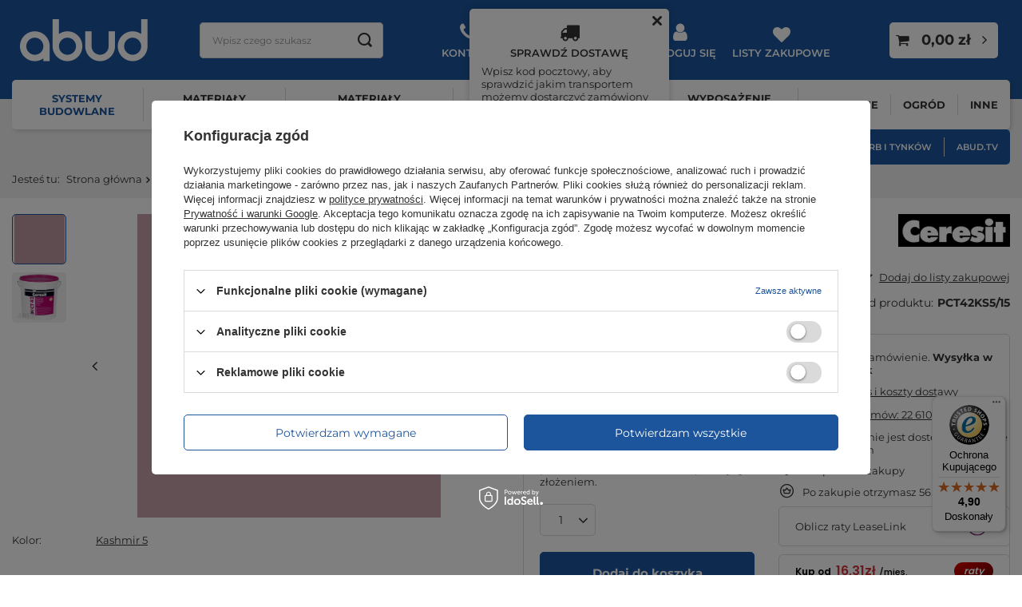

--- FILE ---
content_type: text/html; charset=utf-8
request_url: https://www.abud.pl/product-pol-15566-Akrylowa-farba-elewacyjna-Ceresit-CT-42-Kashmir-5.html
body_size: 49750
content:
<!DOCTYPE html>
<html lang="pl" class="--freeShipping --vat --gross " ><head><link rel="preload" as="image" fetchpriority="high" href="/hpeciai/368b215cf3aa8dea7bc64418a4b0721a/pol_pm_Akrylowa-farba-elewacyjna-Ceresit-CT-42-Kashmir-5-15566_2.webp"><meta name="viewport" content="initial-scale = 1.0, maximum-scale = 5.0, width=device-width, viewport-fit=cover"><meta http-equiv="Content-Type" content="text/html; charset=utf-8"><meta http-equiv="X-UA-Compatible" content="IE=edge"><title>Akrylowa farba elewacyjna Ceresit CT 42 Kashmir 5 | ABUD - materiały budowlane</title><meta name="keywords" content="  Farby, styropian, styrodur, wełna mineralna, tynki zewnętrzne, armatura, oświetlenie, drzwi, narzędzia, materiały wykończeniowe, chemia budowlana, wyposażenie wnętrz, ogród, motoryzacja, zabawki, elektryka, akcesoria meblowe "><meta name="description" content="Akrylowa farba elewacyjna Ceresit CT 42  Kolor: Kashmir 5"><link rel="icon" href="/gfx/pol/favicon.ico"><meta name="theme-color" content="#1c559c"><meta name="msapplication-navbutton-color" content="#1c559c"><meta name="apple-mobile-web-app-status-bar-style" content="#1c559c"><link rel="preload stylesheet" as="style" href="/gfx/pol/style.css.gzip?r=1765288645"><link type="text/css" rel="preload stylesheet" as="style" href="/gfx/pol/projector_style.css.gzip?r=1765288645"><style>
							#photos_slider[data-skeleton] .photos__link:before {
								padding-top: calc(min((380/380 * 100%), 380px));
							}
							@media (min-width: 979px) {.photos__slider[data-skeleton] .photos__figure:not(.--nav):first-child .photos__link {
								max-height: 380px;
							}}
						</style><script>var app_shop={urls:{prefix:'data="/gfx/'.replace('data="', '')+'pol/',graphql:'/graphql/v1/'},vars:{meta:{viewportContent:'initial-scale = 1.0, maximum-scale = 5.0, width=device-width, viewport-fit=cover'},priceType:'gross',priceTypeVat:true,productDeliveryTimeAndAvailabilityWithBasket:false,geoipCountryCode:'US',fairShopLogo: { enabled: false, image: '/gfx/standards/safe_light.svg'},currency:{id:'PLN',symbol:'zł',country:'pl',format:'###,##0.00',beforeValue:false,space:true,decimalSeparator:',',groupingSeparator:' '},language:{id:'pol',symbol:'pl',name:'Polski'},},txt:{priceTypeText:' brutto',},fn:{},fnrun:{},files:[],graphql:{}};const getCookieByName=(name)=>{const value=`; ${document.cookie}`;const parts = value.split(`; ${name}=`);if(parts.length === 2) return parts.pop().split(';').shift();return false;};if(getCookieByName('freeeshipping_clicked')){document.documentElement.classList.remove('--freeShipping');}if(getCookieByName('rabateCode_clicked')){document.documentElement.classList.remove('--rabateCode');}function hideClosedBars(){const closedBarsArray=JSON.parse(localStorage.getItem('closedBars'))||[];if(closedBarsArray.length){const styleElement=document.createElement('style');styleElement.textContent=`${closedBarsArray.map((el)=>`#${el}`).join(',')}{display:none !important;}`;document.head.appendChild(styleElement);}}hideClosedBars();</script><meta name="robots" content="index,follow"><meta name="rating" content="general"><meta name="Author" content="ABUD Sp. z o.o. na bazie IdoSell (www.idosell.com/shop).">
<!-- Begin partytown html or js -->

<script>partytownConfig = ["gtm_web_worker_active"] </script><script>partytown = {
          lib: "/partytown/",
          resolveUrl: function (url, location, type) {
            if (url.pathname.includes("debug/bootstrap")) {
                  const proxyUrl = new URL(`${location?.origin}/proxy/${url.href}`);
                  return proxyUrl;
              }
            if (url.href.search("proxy") === -1 && type === "script" && url.href.includes("facebook")) {
                const proxyUrl = new URL(`${location?.origin}/proxy/${url.href}`);
                return proxyUrl;
            }
            return url;
          },
          forward: [["dataLayer.push", { preserveBehavior: true }] , ""],
        }; window?.partytownCallback?.();</script><script>const t={preserveBehavior:!1},e=e=>{if("string"==typeof e)return[e,t];const[n,r=t]=e;return[n,{...t,...r}]},n=Object.freeze((t=>{const e=new Set;let n=[];do{Object.getOwnPropertyNames(n).forEach((t=>{"function"==typeof n[t]&&e.add(t)}))}while((n=Object.getPrototypeOf(n))!==Object.prototype);return Array.from(e)})());!function(t,r,o,i,a,s,c,d,l,p,u=t,f){function h(){f||(f=1,"/"==(c=(s.lib||"/~partytown/")+(s.debug?"debug/":""))[0]&&(l=r.querySelectorAll('script[type="text/partytown"]'),i!=t?i.dispatchEvent(new CustomEvent("pt1",{detail:t})):(d=setTimeout(v,1e4),r.addEventListener("pt0",w),a?y(1):o.serviceWorker?o.serviceWorker.register(c+(s.swPath||"partytown-sw.js"),{scope:c}).then((function(t){t.active?y():t.installing&&t.installing.addEventListener("statechange",(function(t){"activated"==t.target.state&&y()}))}),console.error):v())))}function y(e){p=r.createElement(e?"script":"iframe"),t._pttab=Date.now(),e||(p.style.display="block",p.style.width="0",p.style.height="0",p.style.border="0",p.style.visibility="hidden",p.setAttribute("aria-hidden",!0)),p.src=c+"partytown-"+(e?"atomics.js?v=0.10.1":"sandbox-sw.html?"+t._pttab),r.querySelector(s.sandboxParent||"body").appendChild(p)}function v(n,o){for(w(),i==t&&(s.forward||[]).map((function(n){const[r]=e(n);delete t[r.split(".")[0]]})),n=0;n<l.length;n++)(o=r.createElement("script")).innerHTML=l[n].innerHTML,o.nonce=s.nonce,r.head.appendChild(o);p&&p.parentNode.removeChild(p)}function w(){clearTimeout(d)}s=t.partytown||{},i==t&&(s.forward||[]).map((function(r){const[o,{preserveBehavior:i}]=e(r);u=t,o.split(".").map((function(e,r,o){var a;u=u[o[r]]=r+1<o.length?u[o[r]]||(a=o[r+1],n.includes(a)?[]:{}):(()=>{let e=null;if(i){const{methodOrProperty:n,thisObject:r}=((t,e)=>{let n=t;for(let t=0;t<e.length-1;t+=1)n=n[e[t]];return{thisObject:n,methodOrProperty:e.length>0?n[e[e.length-1]]:void 0}})(t,o);"function"==typeof n&&(e=(...t)=>n.apply(r,...t))}return function(){let n;return e&&(n=e(arguments)),(t._ptf=t._ptf||[]).push(o,arguments),n}})()}))})),"complete"==r.readyState?h():(t.addEventListener("DOMContentLoaded",h),t.addEventListener("load",h))}(window,document,navigator,top,window.crossOriginIsolated);</script>

<!-- End partytown html or js -->

<!-- Begin LoginOptions html -->

<style>
#client_new_social .service_item[data-name="service_Apple"]:before, 
#cookie_login_social_more .service_item[data-name="service_Apple"]:before,
.oscop_contact .oscop_login__service[data-service="Apple"]:before {
    display: block;
    height: 2.6rem;
    content: url('/gfx/standards/apple.svg?r=1743165583');
}
.oscop_contact .oscop_login__service[data-service="Apple"]:before {
    height: auto;
    transform: scale(0.8);
}
#client_new_social .service_item[data-name="service_Apple"]:has(img.service_icon):before,
#cookie_login_social_more .service_item[data-name="service_Apple"]:has(img.service_icon):before,
.oscop_contact .oscop_login__service[data-service="Apple"]:has(img.service_icon):before {
    display: none;
}
</style>

<!-- End LoginOptions html -->

<!-- Open Graph -->
<meta property="og:type" content="website"><meta property="og:url" content="https://www.abud.pl/product-pol-15566-Akrylowa-farba-elewacyjna-Ceresit-CT-42-Kashmir-5.html
"><meta property="og:title" content="Akrylowa farba elewacyjna Ceresit CT 42 Kashmir 5"><meta property="og:description" content="Akrylowa farba elewacyjna Ceresit CT 42 
Kolor: Kashmir 5"><meta property="og:site_name" content="ABUD Sp. z o.o."><meta property="og:locale" content="pl_PL"><meta property="og:image" content="https://www.abud.pl/hpeciai/368b215cf3aa8dea7bc64418a4b0721a/pol_pl_Akrylowa-farba-elewacyjna-Ceresit-CT-42-Kashmir-5-15566_2.webp"><meta property="og:image:width" content="380"><meta property="og:image:height" content="380"><script >
window.dataLayer = window.dataLayer || [];
window.gtag = function gtag() {
dataLayer.push(arguments);
}
gtag('consent', 'default', {
'ad_storage': 'denied',
'analytics_storage': 'denied',
'ad_personalization': 'denied',
'ad_user_data': 'denied',
'wait_for_update': 500
});

gtag('set', 'ads_data_redaction', true);
</script><script id="iaiscript_1" data-requirements="W10=" data-ga4_sel="ga4script">
window.iaiscript_1 = `<${'script'}  class='google_consent_mode_update'>
gtag('consent', 'update', {
'ad_storage': 'denied',
'analytics_storage': 'denied',
'ad_personalization': 'denied',
'ad_user_data': 'denied'
});
</${'script'}>`;
</script>
<!-- End Open Graph -->

<link rel="canonical" href="https://www.abud.pl/product-pol-15566-Akrylowa-farba-elewacyjna-Ceresit-CT-42-Kashmir-5.html" />

                <!-- Global site tag (gtag.js) -->
                <script  async src="https://www.googletagmanager.com/gtag/js?id=AW-787710344"></script>
                <script >
                    window.dataLayer = window.dataLayer || [];
                    window.gtag = function gtag(){dataLayer.push(arguments);}
                    gtag('js', new Date());
                    
                    gtag('config', 'AW-787710344', {"allow_enhanced_conversions":true});
gtag('config', 'G-KFW4ZDTHZY');

                </script>
                            <!-- Google Tag Manager -->
                    <script >(function(w,d,s,l,i){w[l]=w[l]||[];w[l].push({'gtm.start':
                    new Date().getTime(),event:'gtm.js'});var f=d.getElementsByTagName(s)[0],
                    j=d.createElement(s),dl=l!='dataLayer'?'&l='+l:'';j.async=true;j.src=
                    'https://www.googletagmanager.com/gtm.js?id='+i+dl;f.parentNode.insertBefore(j,f);
                    })(window,document,'script','dataLayer','GTM-P3QGSLP');</script>
            <!-- End Google Tag Manager -->
<!-- Begin additional html or js -->


<!--21|1|17| modified: 2024-03-05 13:50:27-->
<style>
	div.banners2 {display: flex; align-items: center; padding: 0 0 20px; text-align: center;}
	div.banners2 div.single_banner {display: inline-block; margin: 0 20px 0 0; vertical-align: top;}
  div.platnosci_54388{overflow: visible !important;}
</style>
<!--58|1|26-->
<!-- Global site tag (gtag.js) - Google Ads: AW-1012621609 -->
<script async src="https://www.googletagmanager.com/gtag/js?id=AW-1012621609"></script>
<script>
  window.dataLayer = window.dataLayer || [];
  function gtag(){dataLayer.push(arguments);}
  gtag('js', new Date());

  gtag('config', 'AW-1012621609', {'allow_enhanced_conversions':true});
</script>

<!-- End additional html or js -->
<script>(function(w,d,s,i,dl){w._ceneo = w._ceneo || function () {
w._ceneo.e = w._ceneo.e || []; w._ceneo.e.push(arguments); };
w._ceneo.e = w._ceneo.e || [];dl=dl===undefined?"dataLayer":dl;
const f = d.getElementsByTagName(s)[0], j = d.createElement(s); j.defer = true;
j.src = "https://ssl.ceneo.pl/ct/v5/script.js?accountGuid=" + i + "&t=" +
Date.now() + (dl ? "&dl=" + dl : ""); f.parentNode.insertBefore(j, f);
})(window, document, "script", "ee91d68d-59eb-4c88-a609-33f5e0fc7154");</script>
                <script>
                if (window.ApplePaySession && window.ApplePaySession.canMakePayments()) {
                    var applePayAvailabilityExpires = new Date();
                    applePayAvailabilityExpires.setTime(applePayAvailabilityExpires.getTime() + 2592000000); //30 days
                    document.cookie = 'applePayAvailability=yes; expires=' + applePayAvailabilityExpires.toUTCString() + '; path=/;secure;'
                    var scriptAppleJs = document.createElement('script');
                    scriptAppleJs.src = "/ajax/js/apple.js?v=3";
                    if (document.readyState === "interactive" || document.readyState === "complete") {
                          document.body.append(scriptAppleJs);
                    } else {
                        document.addEventListener("DOMContentLoaded", () => {
                            document.body.append(scriptAppleJs);
                        });  
                    }
                } else {
                    document.cookie = 'applePayAvailability=no; path=/;secure;'
                }
                </script>
                                <script>
                var listenerFn = function(event) {
                    if (event.origin !== "https://payment.idosell.com")
                        return;
                    
                    var isString = (typeof event.data === 'string' || event.data instanceof String);
                    if (!isString) return;
                    try {
                        var eventData = JSON.parse(event.data);
                    } catch (e) {
                        return;
                    }
                    if (!eventData) { return; }                                            
                    if (eventData.isError) { return; }
                    if (eventData.action != 'isReadyToPay') {return; }
                    
                    if (eventData.result.result && eventData.result.paymentMethodPresent) {
                        var googlePayAvailabilityExpires = new Date();
                        googlePayAvailabilityExpires.setTime(googlePayAvailabilityExpires.getTime() + 2592000000); //30 days
                        document.cookie = 'googlePayAvailability=yes; expires=' + googlePayAvailabilityExpires.toUTCString() + '; path=/;secure;'
                    } else {
                        document.cookie = 'googlePayAvailability=no; path=/;secure;'
                    }                                            
                }     
                if (!window.isAdded)
                {                                        
                    if (window.oldListener != null) {
                         window.removeEventListener('message', window.oldListener);
                    }                        
                    window.addEventListener('message', listenerFn);
                    window.oldListener = listenerFn;                                      
                       
                    const iframe = document.createElement('iframe');
                    iframe.src = "https://payment.idosell.com/assets/html/checkGooglePayAvailability.html?origin=https%3A%2F%2Fwww.abud.pl";
                    iframe.style.display = 'none';                                            

                    if (document.readyState === "interactive" || document.readyState === "complete") {
                          if (!window.isAdded) {
                              window.isAdded = true;
                              document.body.append(iframe);
                          }
                    } else {
                        document.addEventListener("DOMContentLoaded", () => {
                            if (!window.isAdded) {
                              window.isAdded = true;
                              document.body.append(iframe);
                          }
                        });  
                    }  
                }
                </script>
                <script>let paypalDate = new Date();
                    paypalDate.setTime(paypalDate.getTime() + 86400000);
                    document.cookie = 'payPalAvailability_PLN=-1; expires=' + paypalDate.getTime() + '; path=/; secure';
                </script><script src="/data/gzipFile/expressCheckout.js.gz"></script></head><body><div id="container" class="projector_page container max-width-1600"><header class=" commercial_banner"><script class="ajaxLoad">app_shop.vars.vat_registered="true";app_shop.vars.currency_format="###,##0.00";app_shop.vars.currency_before_value=false;app_shop.vars.currency_space=true;app_shop.vars.symbol="zł";app_shop.vars.id="PLN";app_shop.vars.baseurl="http://www.abud.pl/";app_shop.vars.sslurl="https://www.abud.pl/";app_shop.vars.curr_url="%2Fproduct-pol-15566-Akrylowa-farba-elewacyjna-Ceresit-CT-42-Kashmir-5.html";var currency_decimal_separator=',';var currency_grouping_separator=' ';app_shop.vars.blacklist_extension=["exe","com","swf","js","php"];app_shop.vars.blacklist_mime=["application/javascript","application/octet-stream","message/http","text/javascript","application/x-deb","application/x-javascript","application/x-shockwave-flash","application/x-msdownload"];app_shop.urls.contact="/contact-pol.html";app_shop.vars.blackWeekId=1258;</script><div id="viewType" style="display:none"></div><div id="logo" class="d-flex align-items-center"><a href="/" target="_self"><img src="/data/gfx/mask/pol/logo_1_big.webp" alt="ABUD Warszawa - izolacja dachu i farby" width="160" height="53"></a></div><form action="https://www.abud.pl/search.php" method="get" id="menu_search" class="menu_search"><a href="#showSearchForm" class="menu_search__mobile" title="Wyszukaj"></a><div class="menu_search__block"><div class="menu_search__item --input"><input class="menu_search__input" type="text" name="text" autocomplete="off" placeholder="Wpisz czego szukasz" aria-label="Wpisz czego szukasz"><button class="menu_search__submit" type="submit" aria-label="Szukaj"></button></div><div class="menu_search__item --results search_result"></div></div></form><script>
				app_shop.vars.clientLogged = false;
			</script><div id="menu_settings" class="align-items-center justify-content-center justify-content-lg-end"><div id="menu_additional"><div class="top_contact"><button class="top_contact__button" type="button">Kontakt</button><div class="top_contact__content"><div class="top_contact__links"><a class="top_contact__link" href="https://www.abud.pl/order-open.php">
                                Status przesyłki
                            </a><a class="top_contact__link" href="/pol-returns-and_replacements.html">
                                Zwroty i reklamacje
                            </a></div><div class="top_contact__contact"><span class="top_contact__headline">Skontaktuj się z nami</span><a class="top_contact__link" href="https://www.abud.pl/contact-pol.html">
                                Kontakt
                            </a><a class="top_contact__link --email" href="mailto:sklep@abud.pl">
                                sklep@abud.pl
                            </a><div class="top_contact__group"><span class="top_contact__group_headline">Zamówienia telefoniczne</span><a href="tel:517%20154%20144" class="top_contact__group_link">517 154 144</a><a href="tel:502%20354%20106" class="top_contact__group_link">502 354 106</a></div><div class="top_contact__group"><span class="top_contact__group_headline">Obsługa zamówień internetowych</span><a href="tel:512%20772%20616" class="top_contact__group_link">512 772 616</a><a href="tel:531%20199%20276" class="top_contact__group_link">531 199 276</a></div><div class="top_contact__group"><span class="top_contact__group_headline">Infolinia czynna od poniedziałku do piątku w godz. 8:00 - 16:00</span></div></div></div></div><div class="shipping_region"><button class="shipping_region__button" type="button">Sprawdź dostawę</button><div class="shipping_region__content"><a href="#shippingClose" class="shipping_region__close hidden" title="Zamknij"></a><div class="shipping_region__delivery_check"><div class="shipping_region__description mb-3"><p class="shipping_region__description_text">Wpisz kod pocztowy, aby sprawdzić jakim transportem możemy dostarczyć zamówiony towar.</p></div><div class="shipping_region__post_code form-group"><div class="has-feedback has-required"><input type="text" id="shipping_region_post_code" class="shipping_region__post_code_input form-control validate" pattern="^[0-9]2-[0-9]3$" minlength="6" max-length="6"><label for="shipping_region_post_code" class="control-label">Kod pocztowy</label><span class="form-control-feedback"></span></div></div><div class="shipping_region__buttons"><button type="button" class="shipping_region__check_delivery_button btn --solid --medium mb-2">Sprawdź dostawę</button><a href="/client-new.php?register" class="shipping_region__register_button btn --outline --medium mb-2">Podam kod przy rejestracji</a><a href="/Dostawa-Towaru-cinfo-pol-24.html" class="shipping_region__delivery_info_link btn --outline --medium">
                                    Warunki dostawy
                                </a></div></div><div class="shipping_region__delivery_info hidden"><div class="shipping_region__delivery_info_postcode mb-3"><span class="shipping_region__label">Kod pocztowy: </span><span class="shipping_region__value"></span></div><div class="shipping_region__delivery_info_description mb-3"></div><button type="button" class="shipping_region__change_postcode btn --solid --medium mb-2">Zmień kod pocztowy</button><a href="/Dostawa-Towaru-cinfo-pol-24.html" class="shipping_region__delivery_info_link btn --outline --medium">
                                Warunki dostawy
                            </a></div></div></div><a class="account_link" href="https://www.abud.pl/login.php">Zaloguj się</a><div class="shopping_list_top" data-empty="true"><a href="https://www.abud.pl/pl/shoppinglist/" class="wishlist_link slt_link --empty">Listy zakupowe</a><div class="slt_lists"><ul class="slt_lists__nav"><li class="slt_lists__nav_item" data-list_skeleton="true" data-list_id="true" data-shared="true"><a class="slt_lists__nav_link" data-list_href="true"><span class="slt_lists__nav_name" data-list_name="true"></span><span class="slt_lists__count" data-list_count="true">0</span></a></li><li class="slt_lists__nav_item --empty"><a class="slt_lists__nav_link --empty" href="https://www.abud.pl/pl/shoppinglist/"><span class="slt_lists__nav_name" data-list_name="true">Lista zakupowa</span><span class="slt_lists__count" data-list_count="true">0</span></a></li></ul></div></div></div></div><div class="shopping_list_top_mobile d-none" data-empty="true"><a href="https://www.abud.pl/pl/shoppinglist/" class="sltm_link --empty"></a></div><div class="zipcode_form form-group hidden"><span class="zipcode_form__change_zipcode_header">Podaj kod pocztowy, aby zobaczyć dostępność i koszty dostawy w Twojej okolicy.</span><div class="has-feedback has-required"><input type="text" id="zipcode_form_input" class="zipcode_form__change_zipcode_input form-control" pattern="^[0-9]2-[0-9]3$" minlength="6" max-length="6"><label for="zipcode_form_input" class="zipcode_form__change_zipcode_label control-label">Kod pocztowy</label><button type="button" class="zipcode_form__change_zipcode_button btn --solid --medium">Zapisz</button></div></div><div id="menu_basket" class="topBasket --skeleton"><a class="topBasket__sub" title="Koszyk" href="/basketedit.php"><span class="badge badge-info"></span><strong class="topBasket__price">0,00 zł</strong></a><div class="topBasket__details --products" style="display: none;"><div class="topBasket__block --labels"><label class="topBasket__item --name">Produkt</label><label class="topBasket__item --sum">Ilość</label><label class="topBasket__item --prices">Cena</label></div><div class="topBasket__block --products"></div><div class="topBasket__block --oneclick topBasket_oneclick" data-lang="pol"><div class="topBasket_oneclick__label"><span class="topBasket_oneclick__text --fast">Szybkie zakupy <strong>1-Click</strong></span><span class="topBasket_oneclick__text --registration"> (bez rejestracji)</span></div><div class="topBasket_oneclick__items"><span class="topBasket_oneclick__item --googlePay" title="Google Pay"><img class="topBasket_oneclick__icon" src="/panel/gfx/payment_forms/237.png" alt="Google Pay"></span></div></div></div><div class="topBasket__details --shipping" style="display: none;"><span class="topBasket__name">Koszt dostawy od</span><span id="shipppingCost"></span></div><script>
						app_shop.vars.cache_html = true;
					</script></div><div class="shipping_region_mobile d-md-none"><button class="shipping_region_mobile__button" type="button" title="Dostawa"><i class="icon-truck"></i></button></div><nav id="menu_categories" class="wide"><button type="button" class="navbar-toggler" aria-label="Menu"><i class="icon-reorder"></i></button><div class="navbar-collapse" id="menu_navbar"><ul class="navbar-nav"><li class="nav-item active"><a  href="/pol_m_Systemy-budowlane-402.html" target="_self" title="Systemy budowlane" class="nav-link active" >Systemy budowlane</a><ul class="navbar-subnav"><li class="nav-item active"><a  href="/pol_m_Systemy-budowlane_Ocieplenie-scian-budynku-191.html" target="_self" title="Ocieplenie ścian budynku" class="nav-link active" >Ocieplenie ścian budynku</a><ul class="navbar-subsubnav"><li class="nav-item"><a  href="/pol_m_Materialy-budowlane_Tynki_Tynk-zewnetrzny-139.html" target="_self" title="Tynki fasadowe" class="nav-link" >Tynki fasadowe</a></li><li class="nav-item active"><a  href="/pol_m_Materialy-wykonczeniowe_Farby_Farby-elewacyjne-155.html" target="_self" title="Farby elewacyjne" class="nav-link active" >Farby elewacyjne</a></li><li class="nav-item"><a  href="/pol_m_Materialy-budowlane_Styropian_Styropian-elewacyjny-157.html" target="_self" title="Styropian fasadowy" class="nav-link" >Styropian fasadowy</a></li><li class="nav-item"><a  href="/pol_m_Welna-mineralna_Welna-fasadowa-159.html" target="_self" title="Wełna mineralna" class="nav-link" >Wełna mineralna</a></li><li class="nav-item"><a  href="/pol_m_Systemy-budowlane_Ocieplenie-scian-budynku_Klej-do-ocieplen-194.html" target="_self" title="Klej do ociepleń" class="nav-link" >Klej do ociepleń</a></li><li class="nav-item"><a  href="/pol_m_Systemy-budowlane_Ocieplenie-scian-budynku_Kolki-do-termoizolacji-148.html" target="_self" title="Kołki do termoizolacji" class="nav-link" >Kołki do termoizolacji</a></li><li class="nav-item"><a  href="/pol_m_Systemy-budowlane_Ocieplenie-scian-budynku_Siatka-elewacyjna-240.html" target="_self" title="Siatka elewacyjna" class="nav-link" >Siatka elewacyjna</a></li><li class="nav-item"><a  href="/pol_m_Systemy-budowlane_Ocieplenie-scian-budynku_Listwy-elewacyjne-1199.html" target="_self" title="Listwy elewacyjne" class="nav-link" >Listwy elewacyjne</a></li></ul></li><li class="nav-item"><a  href="/pol_m_Systemy-budowlane_Ocieplenie-poddasza-398.html" target="_self" title="Ocieplenie poddasza" class="nav-link" >Ocieplenie poddasza</a><ul class="navbar-subsubnav"><li class="nav-item"><a  href="https://www.abud.pl/pol_m_Materialy-budowlane_Welna-mineralna_Welna-do-poddaszy-894.html" target="_self" title="Wełna mineralna do poddaszy" class="nav-link" >Wełna mineralna do poddaszy</a></li><li class="nav-item"><a  href="/pol_m_Systemy-budowlane_Ocieplenie-poddasza_Folia-dachowa-252.html" target="_self" title="Folia dachowa" class="nav-link" >Folia dachowa</a></li><li class="nav-item"><a  href="/pol_m_Systemy-budowlane_Sucha-Zabudowa_Plyta-219.html" target="_self" title="Płyta Gips-Karton" class="nav-link" >Płyta Gips-Karton</a></li></ul></li><li class="nav-item"><a  href="/pol_m_Systemy-budowlane_Izolacja-dachu-177.html" target="_self" title="Izolacja dachu" class="nav-link" >Izolacja dachu</a><ul class="navbar-subsubnav"><li class="nav-item"><a  href="/pol_m_Systemy-budowlane_Izolacja-dachu_Hydroizolacja-dachu-399.html" target="_self" title="Hydroizolacja dachu" class="nav-link" >Hydroizolacja dachu</a></li><li class="nav-item"><a  href="/pol_m_Systemy-budowlane_Izolacja-dachu_Termoizolacja-dachu-plaskiego-400.html" target="_self" title="Termoizolacja dachu płaskiego" class="nav-link" >Termoizolacja dachu płaskiego</a></li><li class="nav-item"><a  href="/pol_m_Systemy-budowlane_Izolacja-dachu_System-Zielony-Dach-440.html" target="_self" title="System Zielony Dach" class="nav-link" >System Zielony Dach</a></li></ul></li><li class="nav-item"><a  href="/pol_m_Systemy-budowlane_Izolacja-balkonu-tarasu-205.html" target="_self" title="Izolacja balkonu / tarasu" class="nav-link" >Izolacja balkonu / tarasu</a><ul class="navbar-subsubnav"><li class="nav-item"><a  href="/pol_m_Systemy-budowlane_Izolacja-balkonu-tarasu_Wylewka-jastrychowa-254.html" target="_self" title="Wylewka jastrychowa" class="nav-link" >Wylewka jastrychowa</a></li><li class="nav-item"><a  href="/pol_m_Systemy-budowlane_Izolacja-balkonu-tarasu_Papa-asfaltowa-256.html" target="_self" title="Papa asfaltowa" class="nav-link" >Papa asfaltowa</a></li><li class="nav-item"><a  href="/pol_m_Materialy-budowlane_Styropian_Styropian-do-fundamentow-158.html" target="_self" title="Styrodur na balkony i tarasy" class="nav-link" >Styrodur na balkony i tarasy</a></li><li class="nav-item"><a  href="/pol_m_Systemy-budowlane_Izolacja-balkonu-tarasu_Uszczelniacz-147.html" target="_self" title="Uszczelniacz" class="nav-link" >Uszczelniacz</a></li><li class="nav-item"><a  href="/pol_m_Systemy-budowlane_Izolacja-balkonu-tarasu_Klej-do-glazury-255.html" target="_self" title="Klej do glazury" class="nav-link" >Klej do glazury</a></li></ul></li><li class="nav-item"><a  href="/pol_m_Systemy-budowlane_Izolacja-fundamentu-178.html" target="_self" title="Izolacja fundamentu" class="nav-link" >Izolacja fundamentu</a><ul class="navbar-subsubnav"><li class="nav-item"><a  href="/pol_m_Systemy-budowlane_Izolacja-fundamentu_Papa-fundamentowa-179.html" target="_self" title="Papa fundamentowa" class="nav-link" >Papa fundamentowa</a></li><li class="nav-item"><a  href="/pol_m_Systemy-budowlane_Izolacja-fundamentu_Masa-uszczelniajaca-180.html" target="_self" title="Masa uszczelniająca" class="nav-link" >Masa uszczelniająca</a></li><li class="nav-item"><a  href="/pol_m_Materialy-budowlane_Styropian_Styropian-do-fundamentow-158.html" target="_self" title="Styrodur" class="nav-link" >Styrodur</a></li><li class="nav-item"><a  href="/pol_m_Systemy-budowlane_Izolacja-fundamentu_Material-konstrukcyjny-183.html" target="_self" title="Materiał konstrukcyjny" class="nav-link" >Materiał konstrukcyjny</a></li><li class="nav-item"><a  href="/pol_m_Systemy-budowlane_Izolacja-fundamentu_Osuszanie-muru-253.html" target="_self" title="Osuszanie muru" class="nav-link" >Osuszanie muru</a></li></ul></li><li class="nav-item"><a  href="/pol_m_Systemy-budowlane_Hydraulika-188.html" target="_self" title="Hydraulika" class="nav-link" >Hydraulika</a><ul class="navbar-subsubnav"><li class="nav-item"><a  href="/pol_m_Systemy-budowlane_Hydraulika_Kanalizacja-187.html" target="_self" title="Kanalizacja" class="nav-link" >Kanalizacja</a></li><li class="nav-item"><a  href="/pol_m_Systemy-budowlane_Hydraulika_Zawor-189.html" target="_self" title="Zawór" class="nav-link" >Zawór</a></li><li class="nav-item"><a  href="/pol_m_Systemy-budowlane_Hydraulika_Syfon-215.html" target="_self" title="Syfon" class="nav-link" >Syfon</a></li><li class="nav-item"><a  href="/pol_m_Systemy-budowlane_Hydraulika_Akcesoria-hydrauliczne-385.html" target="_self" title="Akcesoria hydrauliczne" class="nav-link" >Akcesoria hydrauliczne</a></li></ul></li><li class="nav-item"><a  href="/pol_m_Systemy-budowlane_Elektryka-345.html" target="_self" title="Elektryka" class="nav-link" >Elektryka</a><ul class="navbar-subsubnav"><li class="nav-item"><a  href="/pol_m_Systemy-budowlane_Elektryka_Gniazdka-laczniki-ramki-411.html" target="_self" title="Gniazdka, łączniki, ramki" class="nav-link" >Gniazdka, łączniki, ramki</a></li><li class="nav-item"><a  href="/pol_m_Systemy-budowlane_Elektryka_Kable-i-przewody-puszki-osprzet-412.html" target="_self" title="Kable i przewody, puszki, osprzęt" class="nav-link" >Kable i przewody, puszki, osprzęt</a></li><li class="nav-item"><a  href="/pol_m_Systemy-budowlane_Elektryka_Przedluzacze-rozgaleziacze-413.html" target="_self" title="Przedłużacze, rozgałęziacze" class="nav-link" >Przedłużacze, rozgałęziacze</a></li><li class="nav-item"><a  href="/pol_m_Systemy-budowlane_Elektryka_Bezpieczniki-zasilacze-adaptery-transformatory-414.html" target="_self" title="Bezpieczniki, zasilacze, adaptery, transformatory" class="nav-link" >Bezpieczniki, zasilacze, adaptery, transformatory</a></li><li class="nav-item"><a  href="/pol_m_Systemy-budowlane_Elektryka_Baterie-i-akumulatory-417.html" target="_self" title="Baterie i akumulatory" class="nav-link" >Baterie i akumulatory</a></li><li class="nav-item"><a  href="/pol_m_Systemy-budowlane_Elektryka_Pozostale-artykuly-elektryczne-418.html" target="_self" title="Pozostałe artykuły elektryczne" class="nav-link" >Pozostałe artykuły elektryczne</a></li></ul></li><li class="nav-item"><a  href="/pol_m_Systemy-budowlane_Wentylacja-317.html" target="_self" title="Wentylacja" class="nav-link" >Wentylacja</a><ul class="navbar-subsubnav"><li class="nav-item"><a  href="/pol_m_Systemy-budowlane_Wentylacja_Kratka-wentylacyjna-336.html" target="_self" title="Kratka wentylacyjna" class="nav-link" >Kratka wentylacyjna</a></li><li class="nav-item"><a  href="/pol_m_Systemy-budowlane_Wentylacja_Drzwiczki-rewizyjne-337.html" target="_self" title="Drzwiczki rewizyjne" class="nav-link" >Drzwiczki rewizyjne</a></li><li class="nav-item"><a  href="/pol_m_Systemy-budowlane_Wentylacja_Kanaly-wentylacyjne-338.html" target="_self" title="Kanały wentylacyjne" class="nav-link" >Kanały wentylacyjne</a></li><li class="nav-item"><a  href="/pol_m_Systemy-budowlane_Wentylacja_Wentylator-339.html" target="_self" title="Wentylator" class="nav-link" >Wentylator</a></li></ul></li><li class="nav-item"><a  href="/pol_m_Systemy-budowlane_Zamocowania-332.html" target="_self" title="Zamocowania" class="nav-link" >Zamocowania</a><ul class="navbar-subsubnav"><li class="nav-item"><a  href="/pol_m_Systemy-budowlane_Zamocowania_Zamocowania-ramowe-223.html" target="_self" title="Zamocowania ramowe" class="nav-link" >Zamocowania ramowe</a></li><li class="nav-item"><a  href="/pol_m_Systemy-budowlane_Zamocowania_Uchwyty-333.html" target="_self" title="Uchwyty" class="nav-link" >Uchwyty</a></li><li class="nav-item"><a  href="/pol_m_Systemy-budowlane_Zamocowania_Prety-stalowe-gwintowane-401.html" target="_self" title="Pręty stalowe gwintowane" class="nav-link" >Pręty stalowe gwintowane</a></li><li class="nav-item"><a  href="/pol_m_Systemy-budowlane_Zamocowania_Wkrety-srubki-nakretki-869.html" target="_self" title="Wkręty, śrubki, nakrętki" class="nav-link" >Wkręty, śrubki, nakrętki</a></li><li class="nav-item"><a  href="/pol_m_Systemy-budowlane_Zamocowania_Zlacza-ciesielskie-929.html" target="_self" title="Złącza ciesielskie" class="nav-link" >Złącza ciesielskie</a></li><li class="nav-item"><a  href="/pol_m_Systemy-budowlane_Zamocowania_Akcesoria-do-lin-930.html" target="_self" title="Akcesoria do lin" class="nav-link" >Akcesoria do lin</a></li><li class="nav-item"><a  href="/pol_m_Systemy-budowlane_Zamocowania_Gwozdzie-1104.html" target="_self" title="Gwoździe" class="nav-link" >Gwoździe</a></li><li class="nav-item"><a  href="/pol_m_Systemy-budowlane_Zamocowania_Haki-rzepy-tasmy-mocujace-Tesa-1116.html" target="_self" title="Haki, rzepy, taśmy mocujące Tesa" class="nav-link" >Haki, rzepy, taśmy mocujące Tesa</a></li></ul></li><li class="nav-item"><a  href="/pol_m_Systemy-budowlane_Sucha-Zabudowa-216.html" target="_self" title="Sucha Zabudowa" class="nav-link" >Sucha Zabudowa</a><ul class="navbar-subsubnav"><li class="nav-item"><a  href="/pol_m_Systemy-budowlane_Sucha-Zabudowa_Tynk-gipsowy-149.html" target="_self" title="Tynk gipsowy" class="nav-link" >Tynk gipsowy</a></li><li class="nav-item"><a  href="/pol_m_Systemy-budowlane_Sucha-Zabudowa_Plyta-219.html" target="_self" title="Płyta" class="nav-link" >Płyta</a></li><li class="nav-item"><a  href="/pol_m_Systemy-budowlane_Sucha-Zabudowa_Preparat-gruntujacy-220.html" target="_self" title="Preparat gruntujący" class="nav-link" >Preparat gruntujący</a></li><li class="nav-item"><a  href="/pol_m_Systemy-budowlane_Sucha-Zabudowa_Akryl-232.html" target="_self" title="Akryl" class="nav-link" >Akryl</a></li><li class="nav-item"><a  href="/pol_m_Systemy-budowlane_Sucha-Zabudowa_Akcesoria-379.html" target="_self" title="Akcesoria" class="nav-link" >Akcesoria</a></li></ul></li><li class="nav-item empty"><a  href="/pol_m_Systemy-budowlane_Systemy-rynnowe-928.html" target="_self" title="Systemy rynnowe" class="nav-link" >Systemy rynnowe</a></li></ul></li><li class="nav-item"><a  href="/pol_m_Materialy-budowlane-403.html" target="_self" title="Materiały budowlane" class="nav-link" >Materiały budowlane</a><ul class="navbar-subnav"><li class="nav-item empty"><a  href="/pol_m_Materialy-budowlane_Bitumy-1249.html" target="_self" title="Bitumy" class="nav-link" >Bitumy</a></li><li class="nav-item empty"><a  href="/pol_m_Materialy-budowlane_Gipsy-1250.html" target="_self" title="Gipsy" class="nav-link" >Gipsy</a></li><li class="nav-item empty"><a  href="/pol_m_Materialy-budowlane_Papa-1251.html" target="_self" title="Papa" class="nav-link" >Papa</a></li><li class="nav-item empty"><a  href="/pol_m_Materialy-budowlane_Maty-termoizolacyjne-1256.html" target="_self" title="Maty termoizolacyjne" class="nav-link" >Maty termoizolacyjne</a></li><li class="nav-item empty"><a  href="/pol_m_Materialy-budowlane_Stal-270.html" target="_self" title="Stal" class="nav-link" >Stal</a></li><li class="nav-item empty"><a  href="/pol_m_Materialy-budowlane_Drewno-1168.html" target="_self" title="Drewno" class="nav-link" >Drewno</a></li><li class="nav-item empty"><a  href="/pol_m_Materialy-budowlane_Profile-1275.html" target="_self" title="Profile" class="nav-link" >Profile</a></li><li class="nav-item"><a  href="/pol_m_Materialy-budowlane_Bloczki-i-cegly-176.html" target="_self" title="Bloczki i cegły" class="nav-link" >Bloczki i cegły</a><ul class="navbar-subsubnav"><li class="nav-item"><a  href="/pol_m_Materialy-budowlane_Bloczki-i-cegly_Bloczek-betonowy-272.html" target="_self" title="Bloczek betonowy" class="nav-link" >Bloczek betonowy</a></li><li class="nav-item"><a  href="/pol_m_Materialy-budowlane_Bloczki-i-cegly_Pustak-ceramiczny-245.html" target="_self" title="Pustak ceramiczny" class="nav-link" >Pustak ceramiczny</a></li><li class="nav-item"><a  href="/pol_m_Materialy-budowlane_Bloczki-i-cegly_Gazobeton-244.html" target="_self" title="Gazobeton" class="nav-link" >Gazobeton</a></li><li class="nav-item"><a  href="/pol_m_Materialy-budowlane_Bloczki-i-cegly_Bloczki-silikatowe-246.html" target="_self" title="Bloczki silikatowe" class="nav-link" >Bloczki silikatowe</a></li><li class="nav-item"><a  href="/pol_m_Materialy-budowlane_Bloczki-i-cegly_Cegly-ceramiczne-273.html" target="_self" title="Cegły ceramiczne" class="nav-link" >Cegły ceramiczne</a></li></ul></li><li class="nav-item"><a  href="/pol_m_Materialy-budowlane_Kominy-925.html" target="_self" title="Kominy" class="nav-link" >Kominy</a><ul class="navbar-subsubnav"><li class="nav-item"><a  href="/pol_m_Materialy-budowlane_Kominy_Kominki-i-akcesoria-529.html" target="_self" title="Kominki i akcesoria" class="nav-link" >Kominki i akcesoria</a></li><li class="nav-item"><a  href="/pol_m_Materialy-budowlane_Kominy_Kominy-systemowe-Schiedel-308.html" target="_self" title="Kominy systemowe Schiedel" class="nav-link" >Kominy systemowe Schiedel</a></li><li class="nav-item"><a  href="/pol_m_Materialy-budowlane_Kominy_Kominy-systemowe-Wulkan-1136.html" target="_self" title="Kominy systemowe Wulkan" class="nav-link" >Kominy systemowe Wulkan</a></li></ul></li><li class="nav-item empty"><a  href="/pol_m_Materialy-budowlane_Nadproza-i-stropy-1167.html" target="_self" title="Nadproża i stropy" class="nav-link" >Nadproża i stropy</a></li><li class="nav-item"><a  href="/pol_m_Materialy-budowlane_Styropian-131.html" target="_self" title="Styropian" class="nav-link" >Styropian</a><ul class="navbar-subsubnav"><li class="nav-item"><a  href="/pol_m_Materialy-budowlane_Styropian_Styropian-elewacyjny-157.html" target="_self" title="Styropian elewacyjny" class="nav-link" >Styropian elewacyjny</a></li><li class="nav-item"><a  href="/pol_m_Materialy-budowlane_Styropian_Styropian-podlogowy-156.html" target="_self" title="Styropian podłogowy" class="nav-link" >Styropian podłogowy</a></li><li class="nav-item"><a  href="/pol_m_Materialy-budowlane_Styropian_Styropian-dachowy-268.html" target="_self" title="Styropian dachowy" class="nav-link" >Styropian dachowy</a></li><li class="nav-item"><a  href="/pol_m_Materialy-budowlane_Styropian_Styropian-do-fundamentow-158.html" target="_self" title="Styropian do fundamentów" class="nav-link" >Styropian do fundamentów</a></li></ul></li><li class="nav-item empty"><a  href="/pol_m_Materialy-budowlane_Styrodur-439.html" target="_self" title="Styrodur" class="nav-link" >Styrodur</a></li><li class="nav-item"><a  href="/pol_m_Materialy-budowlane_Welna-mineralna-133.html" target="_self" title="Wełna mineralna" class="nav-link" >Wełna mineralna</a><ul class="navbar-subsubnav"><li class="nav-item"><a  href="/pol_m_Materialy-budowlane_Welna-mineralna_Welna-fasadowa-159.html" target="_self" title="Wełna fasadowa" class="nav-link" >Wełna fasadowa</a></li><li class="nav-item"><a  href="/pol_m_Materialy-budowlane_Welna-mineralna_Welna-do-poddaszy-894.html" target="_self" title="Wełna do poddaszy" class="nav-link" >Wełna do poddaszy</a></li><li class="nav-item"><a  href="/pol_m_Materialy-budowlane_Welna-mineralna_Welna-do-dachow-plaskich-160.html" target="_self" title="Wełna do dachów płaskich" class="nav-link" >Wełna do dachów płaskich</a></li><li class="nav-item"><a  href="/pol_m_Materialy-budowlane_Welna-mineralna_Welna-techniczna-161.html" target="_self" title="Wełna techniczna" class="nav-link" >Wełna techniczna</a></li><li class="nav-item"><a  href="/pol_m_Materialy-budowlane_Welna-mineralna_Welna-garazowa-374.html" target="_self" title="Wełna garażowa" class="nav-link" >Wełna garażowa</a></li></ul></li><li class="nav-item"><a  href="/pol_m_Materialy-budowlane_Chemia-budowlana-430.html" target="_self" title="Chemia budowlana" class="nav-link" >Chemia budowlana</a><ul class="navbar-subsubnav"><li class="nav-item"><a  href="/pol_m_Materialy-budowlane_Chemia-budowlana_Preparaty-286.html" target="_self" title="Preparaty" class="nav-link" >Preparaty</a></li><li class="nav-item"><a  href="/pol_m_Materialy-budowlane_Chemia-budowlana_Kleje-134.html" target="_self" title="Kleje" class="nav-link" >Kleje</a></li><li class="nav-item"><a  href="/pol_m_Materialy-budowlane_Chemia-budowlana_Preparat-gruntujacy-184.html" target="_self" title="Preparat gruntujący" class="nav-link" >Preparat gruntujący</a></li><li class="nav-item"><a  href="/pol_m_Materialy-budowlane_Chemia-budowlana_Impregnat-144.html" target="_self" title="Impregnat" class="nav-link" >Impregnat</a></li><li class="nav-item"><a  href="/pol_m_Materialy-budowlane_Chemia-budowlana_Fuga-214.html" target="_self" title="Fuga" class="nav-link" >Fuga</a></li><li class="nav-item"><a  href="/pol_m_Materialy-budowlane_Chemia-budowlana_Uszczelniacze-silikony-piany-229.html" target="_self" title="Uszczelniacze, silikony, piany" class="nav-link" >Uszczelniacze, silikony, piany</a></li><li class="nav-item"><a  href="/pol_m_Materialy-budowlane_Chemia-budowlana_Hydroizolacja-1272.html" target="_self" title="Hydroizolacja" class="nav-link" >Hydroizolacja</a></li></ul></li><li class="nav-item"><a  href="/pol_m_Materialy-budowlane_Cement-zaprawy-posadzki-210.html" target="_self" title="Cement, zaprawy, posadzki" class="nav-link" >Cement, zaprawy, posadzki</a><ul class="navbar-subsubnav"><li class="nav-item"><a  href="/pol_m_Materialy-budowlane_Cement-zaprawy-posadzki_Folia-posadzkowa-225.html" target="_self" title="Folia posadzkowa" class="nav-link" >Folia posadzkowa</a></li><li class="nav-item"><a  href="/pol_m_Materialy-budowlane_Cement-zaprawy-posadzki_Naprawa-betonu-289.html" target="_self" title="Naprawa betonu" class="nav-link" >Naprawa betonu</a></li><li class="nav-item"><a  href="/pol_m_Materialy-budowlane_Cement-zaprawy-posadzki_Zaprawa-murarska-288.html" target="_self" title="Zaprawa murarska" class="nav-link" >Zaprawa murarska</a></li><li class="nav-item"><a  href="/pol_m_Materialy-budowlane_Cement-zaprawy-posadzki_Wylewka-posadzkowa-136.html" target="_self" title="Wylewka posadzkowa" class="nav-link" >Wylewka posadzkowa</a></li><li class="nav-item"><a  href="/pol_m_Materialy-budowlane_Cement-zaprawy-posadzki_Zaprawa-tynkarska-132.html" target="_self" title="Zaprawa tynkarska" class="nav-link" >Zaprawa tynkarska</a></li><li class="nav-item"><a  href="/pol_m_Materialy-budowlane_Cement-zaprawy-posadzki_Cement-287.html" target="_self" title="Cement" class="nav-link" >Cement</a></li><li class="nav-item"><a  href="/pol_m_Materialy-budowlane_Cement-zaprawy-posadzki_Elementy-sypkie-432.html" target="_self" title="Elementy sypkie" class="nav-link" >Elementy sypkie</a></li></ul></li><li class="nav-item"><a  href="/pol_m_Materialy-budowlane_Plyty-budowlane-185.html" target="_self" title="Płyty budowlane" class="nav-link" >Płyty budowlane</a><ul class="navbar-subsubnav"><li class="nav-item"><a  href="/pol_m_Materialy-budowlane_Plyty-budowlane_Plyta-gips-karton-174.html" target="_self" title="Płyta gips karton" class="nav-link" >Płyta gips karton</a></li><li class="nav-item"><a  href="/pol_m_Materialy-budowlane_Plyty-budowlane_Plyta-OSB-274.html" target="_self" title="Płyta OSB" class="nav-link" >Płyta OSB</a></li></ul></li><li class="nav-item empty"><a  href="/pol_m_Materialy-budowlane_Kostka-brukowa-249.html" target="_self" title="Kostka brukowa" class="nav-link" >Kostka brukowa</a></li><li class="nav-item empty"><a  href="/pol_m_Materialy-budowlane_Pozostale-1273.html" target="_self" title="Pozostałe" class="nav-link" >Pozostałe</a></li></ul></li><li class="nav-item"><a  href="/pol_m_Materialy-wykonczeniowe-404.html" target="_self" title="Materiały wykończeniowe" class="nav-link" >Materiały wykończeniowe</a><ul class="navbar-subnav"><li class="nav-item"><a  href="/pol_m_Materialy-wykonczeniowe_Farby-140.html" target="_self" title="Farby" class="nav-link" >Farby</a><ul class="navbar-subsubnav"><li class="nav-item"><a  href="/pol_m_Materialy-wykonczeniowe_Farby_Farby-do-scian-343.html" target="_self" title="Farby do ścian" class="nav-link" >Farby do ścian</a></li><li class="nav-item"><a  href="/pol_m_Materialy-wykonczeniowe_Farby_Farby-elewacyjne-155.html" target="_self" title="Farby elewacyjne" class="nav-link" >Farby elewacyjne</a></li><li class="nav-item"><a  href="/pol_m_Materialy-wykonczeniowe_Farby_Farby-podlogowe-261.html" target="_self" title="Farby podłogowe" class="nav-link" >Farby podłogowe</a></li><li class="nav-item"><a  href="/pol_m_Materialy-wykonczeniowe_Farby_Farby-dachowe-163.html" target="_self" title="Farby dachowe" class="nav-link" >Farby dachowe</a></li><li class="nav-item"><a  href="/pol_m_Materialy-wykonczeniowe_Farby_Farby-do-metalu-171.html" target="_self" title="Farby do metalu" class="nav-link" >Farby do metalu</a></li><li class="nav-item"><a  href="/pol_m_Materialy-wykonczeniowe_Farby_Farby-i-impregnaty-do-drewna-282.html" target="_self" title="Farby i impregnaty do drewna" class="nav-link" >Farby i impregnaty do drewna</a></li><li class="nav-item"><a  href="/pol_m_Materialy-wykonczeniowe_Farby_Farby-w-sprayu-480.html" target="_self" title="Farby w sprayu" class="nav-link" >Farby w sprayu</a></li><li class="nav-item"><a  href="/pol_m_Materialy-wykonczeniowe_Farby_Rozpuszczalniki-384.html" target="_self" title="Rozpuszczalniki" class="nav-link" >Rozpuszczalniki</a></li><li class="nav-item"><a  href="/pol_m_Materialy-wykonczeniowe_Farby_Farby-do-kostki-i-betonu-898.html" target="_self" title="Farby do kostki i betonu" class="nav-link" >Farby do kostki i betonu</a></li><li class="nav-item"><a  href="/pol_m_Materialy-wykonczeniowe_Farby_Farby-renowacyjne-899.html" target="_self" title="Farby renowacyjne" class="nav-link" >Farby renowacyjne</a></li></ul></li><li class="nav-item"><a  href="/pol_m_Materialy-wykonczeniowe_Tynki-164.html" target="_self" title="Tynki" class="nav-link" >Tynki</a><ul class="navbar-subsubnav"><li class="nav-item"><a  href="/pol_m_Materialy-wykonczeniowe_Tynki_Tynk-zewnetrzny-139.html" target="_self" title="Tynk zewnętrzny" class="nav-link" >Tynk zewnętrzny</a></li><li class="nav-item"><a  href="/pol_m_Materialy-wykonczeniowe_Tynki_Tynk-wewnetrzny-218.html" target="_self" title="Tynk wewnętrzny" class="nav-link" >Tynk wewnętrzny</a></li></ul></li><li class="nav-item"><a  href="/pol_m_Materialy-wykonczeniowe_Armatura-328.html" target="_self" title="Armatura" class="nav-link" >Armatura</a><ul class="navbar-subsubnav"><li class="nav-item"><a  href="/pol_m_Materialy-wykonczeniowe_Armatura_Armatura-lazienkowa-323.html" target="_self" title="Armatura łazienkowa" class="nav-link" >Armatura łazienkowa</a></li><li class="nav-item"><a  href="/pol_m_Materialy-wykonczeniowe_Armatura_Armatura-kuchenna-324.html" target="_self" title="Armatura kuchenna" class="nav-link" >Armatura kuchenna</a></li><li class="nav-item"><a  href="/pol_m_Materialy-wykonczeniowe_Armatura_Kaloryfery-boilery-akcesoria-1239.html" target="_self" title="Kaloryfery, boilery, akcesoria" class="nav-link" >Kaloryfery, boilery, akcesoria</a></li></ul></li><li class="nav-item"><a  href="/pol_m_Materialy-wykonczeniowe_Oswietlenie-325.html" target="_self" title="Oświetlenie" class="nav-link" >Oświetlenie</a><ul class="navbar-subsubnav"><li class="nav-item"><a  href="/pol_m_Materialy-wykonczeniowe_Oswietlenie_Lampy-sufitowe-zyrandole-978.html" target="_self" title="Lampy sufitowe, żyrandole" class="nav-link" >Lampy sufitowe, żyrandole</a></li><li class="nav-item"><a  href="/pol_m_Materialy-wykonczeniowe_Oswietlenie_Plafony-i-kinkiety-979.html" target="_self" title="Plafony i kinkiety" class="nav-link" >Plafony i kinkiety</a></li><li class="nav-item"><a  href="/pol_m_Materialy-wykonczeniowe_Oswietlenie_Oprawki-sufitowe-oprawki-meblowe-982.html" target="_self" title="Oprawki sufitowe, oprawki meblowe" class="nav-link" >Oprawki sufitowe, oprawki meblowe</a></li><li class="nav-item"><a  href="/pol_m_Materialy-wykonczeniowe_Oswietlenie_Zarowki-zarniki-swietlowki-981.html" target="_self" title="Żarówki, żarniki, świetlówki" class="nav-link" >Żarówki, żarniki, świetlówki</a></li><li class="nav-item"><a  href="/pol_m_Materialy-wykonczeniowe_Oswietlenie_Oswietlenie-ogrodowe-zewnetrzne-983.html" target="_self" title="Oświetlenie ogrodowe, zewnętrzne" class="nav-link" >Oświetlenie ogrodowe, zewnętrzne</a></li><li class="nav-item"><a  href="/pol_m_Materialy-wykonczeniowe_Oswietlenie_Naswietlacze-984.html" target="_self" title="Naświetlacze" class="nav-link" >Naświetlacze</a></li><li class="nav-item"><a  href="/pol_m_Materialy-wykonczeniowe_Oswietlenie_Girlandy-985.html" target="_self" title="Girlandy" class="nav-link" >Girlandy</a></li><li class="nav-item"><a  href="/pol_m_Materialy-wykonczeniowe_Oswietlenie_Pozostale-986.html" target="_self" title="Pozostałe" class="nav-link" >Pozostałe</a></li></ul></li><li class="nav-item empty"><a  href="/pol_m_Materialy-wykonczeniowe_Panele-podlogowe-375.html" target="_self" title="Panele podłogowe" class="nav-link" >Panele podłogowe</a></li><li class="nav-item"><a  href="/pol_m_Materialy-wykonczeniowe_Drzwi-klamki-skrzynki-na-listy-329.html" target="_self" title="Drzwi, klamki, skrzynki na listy" class="nav-link" >Drzwi, klamki, skrzynki na listy</a><ul class="navbar-subsubnav"><li class="nav-item"><a  href="/pol_m_Materialy-wykonczeniowe_Drzwi-klamki-skrzynki-na-listy_Klamka-drzwiowa-314.html" target="_self" title="Klamka drzwiowa" class="nav-link" >Klamka drzwiowa</a></li><li class="nav-item"><a  href="/pol_m_Materialy-wykonczeniowe_Drzwi-klamki-skrzynki-na-listy_Klamka-okienna-315.html" target="_self" title="Klamka okienna" class="nav-link" >Klamka okienna</a></li><li class="nav-item"><a  href="/pol_m_Materialy-wykonczeniowe_Drzwi-klamki-skrzynki-na-listy_Zamek-drzwiowy-330.html" target="_self" title="Zamek drzwiowy" class="nav-link" >Zamek drzwiowy</a></li><li class="nav-item"><a  href="/pol_m_Materialy-wykonczeniowe_Drzwi-klamki-skrzynki-na-listy_Odbojnik-331.html" target="_self" title="Odbojnik" class="nav-link" >Odbojnik</a></li><li class="nav-item"><a  href="/pol_m_Materialy-wykonczeniowe_Drzwi-klamki-skrzynki-na-listy_Akcesoria-drzwiowe-335.html" target="_self" title="Akcesoria drzwiowe" class="nav-link" >Akcesoria drzwiowe</a></li><li class="nav-item"><a  href="/pol_m_Materialy-wykonczeniowe_Drzwi-klamki-skrzynki-na-listy_Drzwi-373.html" target="_self" title="Drzwi" class="nav-link" >Drzwi</a></li><li class="nav-item"><a  href="/pol_m_Materialy-wykonczeniowe_Drzwi-klamki-skrzynki-na-listy_Skrzynki-na-listy-1059.html" target="_self" title="Skrzynki na listy" class="nav-link" >Skrzynki na listy</a></li></ul></li><li class="nav-item empty"><a  href="/pol_m_Materialy-wykonczeniowe_Plyty-i-formatki-syntetyczne-425.html" target="_self" title="Płyty i formatki syntetyczne" class="nav-link" >Płyty i formatki syntetyczne</a></li><li class="nav-item"><a  href="/pol_m_Materialy-wykonczeniowe_Profile-fasadowe-233.html" target="_self" title="Profile fasadowe" class="nav-link" >Profile fasadowe</a><ul class="navbar-subsubnav"><li class="nav-item"><a  href="/pol_m_Materialy-wykonczeniowe_Profile-fasadowe_Gzymsowy-234.html" target="_self" title="Gzymsowy" class="nav-link" >Gzymsowy</a></li><li class="nav-item"><a  href="/pol_m_Materialy-wykonczeniowe_Profile-fasadowe_Podparapetowy-236.html" target="_self" title="Podparapetowy" class="nav-link" >Podparapetowy</a></li><li class="nav-item"><a  href="/pol_m_Materialy-wykonczeniowe_Profile-fasadowe_Wokolokienny-235.html" target="_self" title="Wokółokienny" class="nav-link" >Wokółokienny</a></li></ul></li><li class="nav-item empty"><a  href="/pol_m_Materialy-wykonczeniowe_Listwy-530.html" target="_self" title="Listwy " class="nav-link" >Listwy </a></li><li class="nav-item"><a  href="/pol_m_Materialy-wykonczeniowe_Akcesoria-meblowe-871.html" target="_self" title="Akcesoria meblowe" class="nav-link" >Akcesoria meblowe</a><ul class="navbar-subsubnav"><li class="nav-item"><a  href="/pol_m_Materialy-wykonczeniowe_Akcesoria-meblowe_Podkladki-filcowe-i-silikonowe-1119.html" target="_self" title="Podkładki filcowe i silikonowe" class="nav-link" >Podkładki filcowe i silikonowe</a></li><li class="nav-item"><a  href="/pol_m_Materialy-wykonczeniowe_Akcesoria-meblowe_Uchwyty-meblowe-1120.html" target="_self" title="Uchwyty meblowe" class="nav-link" >Uchwyty meblowe</a></li><li class="nav-item"><a  href="/pol_m_Materialy-wykonczeniowe_Akcesoria-meblowe_Drzwiczki-azurowe-1121.html" target="_self" title="Drzwiczki ażurowe" class="nav-link" >Drzwiczki ażurowe</a></li><li class="nav-item"><a  href="/pol_m_Materialy-wykonczeniowe_Akcesoria-meblowe_Wsporniki-i-podporki-1122.html" target="_self" title="Wsporniki i podpórki" class="nav-link" >Wsporniki i podpórki</a></li><li class="nav-item"><a  href="/pol_m_Materialy-wykonczeniowe_Akcesoria-meblowe_Zawiasy-haki-magnesy-1123.html" target="_self" title="Zawiasy, haki, magnesy" class="nav-link" >Zawiasy, haki, magnesy</a></li><li class="nav-item"><a  href="/pol_m_Materialy-wykonczeniowe_Akcesoria-meblowe_Prowadnice-podnosniki-1124.html" target="_self" title="Prowadnice, podnośniki" class="nav-link" >Prowadnice, podnośniki</a></li><li class="nav-item"><a  href="/pol_m_Materialy-wykonczeniowe_Akcesoria-meblowe_Polki-1125.html" target="_self" title="Półki" class="nav-link" >Półki</a></li><li class="nav-item"><a  href="/pol_m_Materialy-wykonczeniowe_Akcesoria-meblowe_Odbojniki-narozniki-1126.html" target="_self" title="Odbojniki, narożniki" class="nav-link" >Odbojniki, narożniki</a></li><li class="nav-item"><a  href="/pol_m_Materialy-wykonczeniowe_Akcesoria-meblowe_Zaslepki-przelotki-do-przewodow-1127.html" target="_self" title="Zaślepki, przelotki do przewodów" class="nav-link" >Zaślepki, przelotki do przewodów</a></li><li class="nav-item"><a  href="/pol_m_Materialy-wykonczeniowe_Akcesoria-meblowe_Pozostale-1128.html" target="_self" title="Pozostałe" class="nav-link" >Pozostałe</a></li></ul></li><li class="nav-item"><a  href="/pol_m_Materialy-wykonczeniowe_Karnisze-i-rolety-932.html" target="_self" title="Karnisze i rolety" class="nav-link" >Karnisze i rolety</a><ul class="navbar-subsubnav"><li class="nav-item"><a  href="/pol_m_Materialy-wykonczeniowe_Karnisze-i-rolety_Karnisze-313.html" target="_self" title="Karnisze" class="nav-link" >Karnisze</a></li><li class="nav-item"><a  href="/pol_m_Materialy-wykonczeniowe_Karnisze-i-rolety_Rolety-316.html" target="_self" title="Rolety" class="nav-link" >Rolety</a></li></ul></li><li class="nav-item"><a  href="/pol_m_Materialy-wykonczeniowe_Daszki-wiaty-380.html" target="_self" title="Daszki, wiaty" class="nav-link" >Daszki, wiaty</a><ul class="navbar-subsubnav"><li class="nav-item"><a  href="/pol_m_Materialy-wykonczeniowe_Daszki-wiaty_Icopal-Fastlock-382.html" target="_self" title="Icopal Fastlock" class="nav-link" >Icopal Fastlock</a></li></ul></li></ul></li><li class="nav-item"><a  href="/pol_m_Narzedzia-i-akcesoria-budowlane-212.html" target="_self" title="Narzędzia i akcesoria budowlane" class="nav-link" >Narzędzia i akcesoria budowlane</a><ul class="navbar-subnav"><li class="nav-item"><a  href="/pol_m_Narzedzia-i-akcesoria-budowlane_Elektronarzedzia-142.html" target="_self" title="Elektronarzędzia" class="nav-link" >Elektronarzędzia</a><ul class="navbar-subsubnav more"><li class="nav-item"><a  href="/pol_m_Narzedzia-i-akcesoria-budowlane_Elektronarzedzia_System-Jednej-Baterii-936.html" target="_self" title="System Jednej Baterii" class="nav-link" >System Jednej Baterii</a></li><li class="nav-item"><a  href="/pol_m_Narzedzia-i-akcesoria-budowlane_Elektronarzedzia_Wiertarki-mlotowiertarki-mloty-938.html" target="_self" title="Wiertarki, młotowiertarki, młoty" class="nav-link" >Wiertarki, młotowiertarki, młoty</a></li><li class="nav-item"><a  href="/pol_m_Narzedzia-i-akcesoria-budowlane_Elektronarzedzia_Wkretarki-i-klucze-elektryczne-939.html" target="_self" title="Wkrętarki i klucze elektryczne" class="nav-link" >Wkrętarki i klucze elektryczne</a></li><li class="nav-item"><a  href="/pol_m_Narzedzia-i-akcesoria-budowlane_Elektronarzedzia_Szlifierki-940.html" target="_self" title="Szlifierki" class="nav-link" >Szlifierki</a></li><li class="nav-item"><a  href="/pol_m_Narzedzia-i-akcesoria-budowlane_Elektronarzedzia_Szlifierki-do-gipsu-941.html" target="_self" title="Szlifierki do gipsu" class="nav-link" >Szlifierki do gipsu</a></li><li class="nav-item"><a  href="/pol_m_Narzedzia-i-akcesoria-budowlane_Elektronarzedzia_Pily-pilarki-przecinarki-942.html" target="_self" title="Piły, pilarki, przecinarki" class="nav-link" >Piły, pilarki, przecinarki</a></li><li class="nav-item"><a  href="/pol_m_Narzedzia-i-akcesoria-budowlane_Elektronarzedzia_Wyrzynarki-943.html" target="_self" title="Wyrzynarki" class="nav-link" >Wyrzynarki</a></li><li class="nav-item"><a  href="/pol_m_Narzedzia-i-akcesoria-budowlane_Elektronarzedzia_Narzedzia-i-akcesoria-do-styropianu-944.html" target="_self" title="Narzędzia i akcesoria do styropianu" class="nav-link" >Narzędzia i akcesoria do styropianu</a></li><li class="nav-item"><a  href="/pol_m_Narzedzia-i-akcesoria-budowlane_Elektronarzedzia_Grzejniki-i-nagrzewnice-945.html" target="_self" title="Grzejniki i nagrzewnice" class="nav-link" >Grzejniki i nagrzewnice</a></li><li class="nav-item"><a  href="/pol_m_Narzedzia-i-akcesoria-budowlane_Elektronarzedzia_Mieszadla-i-akcesoria-do-zapraw-946.html" target="_self" title="Mieszadła i akcesoria do zapraw" class="nav-link" >Mieszadła i akcesoria do zapraw</a></li><li class="nav-item"><a  href="/pol_m_Narzedzia-i-akcesoria-budowlane_Elektronarzedzia_Pistolety-i-agregaty-malarskie-pneumatyka-947.html" target="_self" title="Pistolety i agregaty malarskie, pneumatyka" class="nav-link" >Pistolety i agregaty malarskie, pneumatyka</a></li><li class="nav-item"><a  href="/pol_m_Narzedzia-i-akcesoria-budowlane_Elektronarzedzia_Detektory-i-narzedzia-pomiarowe-948.html" target="_self" title="Detektory i narzędzia pomiarowe" class="nav-link" >Detektory i narzędzia pomiarowe</a></li><li class="nav-item"><a  href="/pol_m_Narzedzia-i-akcesoria-budowlane_Elektronarzedzia_Pistolety-do-kleju-949.html" target="_self" title="Pistolety do kleju" class="nav-link" >Pistolety do kleju</a></li><li class="nav-item"><a  href="/pol_m_Narzedzia-i-akcesoria-budowlane_Elektronarzedzia_Opalarki-950.html" target="_self" title="Opalarki" class="nav-link" >Opalarki</a></li><li class="nav-item"><a  href="/pol_m_Narzedzia-i-akcesoria-budowlane_Elektronarzedzia_Lutownice-951.html" target="_self" title="Lutownice" class="nav-link" >Lutownice</a></li><li class="nav-item"><a  href="/pol_m_Narzedzia-i-akcesoria-budowlane_Elektronarzedzia_Zgrzewarki-952.html" target="_self" title="Zgrzewarki" class="nav-link" >Zgrzewarki</a></li><li class="nav-item"><a  href="/pol_m_Narzedzia-i-akcesoria-budowlane_Elektronarzedzia_Odkurzacze-i-myjki-953.html" target="_self" title="Odkurzacze i myjki" class="nav-link" >Odkurzacze i myjki</a></li><li class="nav-item"><a  href="/pol_m_Narzedzia-i-akcesoria-budowlane_Elektronarzedzia_Narzedzia-wielofunkcyjne-955.html" target="_self" title="Narzędzia wielofunkcyjne" class="nav-link" >Narzędzia wielofunkcyjne</a></li><li class="nav-item"><a  href="/pol_m_Narzedzia-i-akcesoria-budowlane_Elektronarzedzia_Ogrzewacze-wody-956.html" target="_self" title="Ogrzewacze wody" class="nav-link" >Ogrzewacze wody</a></li><li class="nav-item"><a  href="/pol_m_Narzedzia-i-akcesoria-budowlane_Elektronarzedzia_Pompy-957.html" target="_self" title="Pompy" class="nav-link" >Pompy</a></li><li class="nav-item"><a  href="/pol_m_Narzedzia-i-akcesoria-budowlane_Elektronarzedzia_Latarki-i-zrodla-swiatla-958.html" target="_self" title="Latarki i źródła światła" class="nav-link" >Latarki i źródła światła</a></li><li class="nav-item"><a  href="/pol_m_Narzedzia-i-akcesoria-budowlane_Elektronarzedzia_Pozostale-959.html" target="_self" title="Pozostałe" class="nav-link" >Pozostałe</a></li><li class="nav-item --extend"><a href="" class="nav-link" txt_alt="- Zwiń">+ Rozwiń</a></li></ul></li><li class="nav-item"><a  href="/pol_m_Narzedzia-i-akcesoria-budowlane_Narzedzia-922.html" target="_self" title="Narzędzia" class="nav-link" >Narzędzia</a><ul class="navbar-subsubnav"><li class="nav-item"><a  href="/pol_m_Narzedzia-i-akcesoria-budowlane_Narzedzia_Narzedzia-budowlane-307.html" target="_self" title="Narzędzia budowlane" class="nav-link" >Narzędzia budowlane</a></li><li class="nav-item"><a  href="/pol_m_Narzedzia-i-akcesoria-budowlane_Narzedzia_Narzedzia-malarskie-224.html" target="_self" title="Narzędzia malarskie" class="nav-link" >Narzędzia malarskie</a></li><li class="nav-item"><a  href="/pol_m_Narzedzia-i-akcesoria-budowlane_Narzedzia_Narzedzia-dekarskie-228.html" target="_self" title="Narzędzia dekarskie" class="nav-link" >Narzędzia dekarskie</a></li><li class="nav-item"><a  href="/pol_m_Narzedzia-i-akcesoria-budowlane_Narzedzia_Narzedzia-miernicze-408.html" target="_self" title="Narzędzia miernicze" class="nav-link" >Narzędzia miernicze</a></li><li class="nav-item"><a  href="/pol_m_Narzedzia-i-akcesoria-budowlane_Narzedzia_Narzedzia-do-ciecia-285.html" target="_self" title="Narzędzia do cięcia" class="nav-link" >Narzędzia do cięcia</a></li><li class="nav-item"><a  href="/pol_m_Narzedzia-i-akcesoria-budowlane_Narzedzia_Pozostale-narzedzia-222.html" target="_self" title="Pozostałe narzędzia" class="nav-link" >Pozostałe narzędzia</a></li></ul></li><li class="nav-item"><a  href="/pol_m_Narzedzia-i-akcesoria-budowlane_BHP-237.html" target="_self" title="BHP" class="nav-link" >BHP</a><ul class="navbar-subsubnav"><li class="nav-item"><a  href="/pol_m_Narzedzia-i-akcesoria-budowlane_BHP_Ubrania-BHP-917.html" target="_self" title="Ubrania BHP" class="nav-link" >Ubrania BHP</a></li><li class="nav-item"><a  href="/pol_m_Narzedzia-i-akcesoria-budowlane_BHP_Obuwie-BHP-918.html" target="_self" title="Obuwie BHP" class="nav-link" >Obuwie BHP</a></li><li class="nav-item"><a  href="/pol_m_Narzedzia-i-akcesoria-budowlane_BHP_Ochrona-twarzy-i-glowy-919.html" target="_self" title="Ochrona twarzy i głowy" class="nav-link" >Ochrona twarzy i głowy</a></li><li class="nav-item"><a  href="/pol_m_Narzedzia-i-akcesoria-budowlane_BHP_Rekawice-BHP-920.html" target="_self" title="Rękawice BHP" class="nav-link" >Rękawice BHP</a></li><li class="nav-item"><a  href="/pol_m_Narzedzia-i-akcesoria-budowlane_BHP_Nakolanniki-1094.html" target="_self" title="Nakolanniki" class="nav-link" >Nakolanniki</a></li><li class="nav-item"><a  href="/pol_m_Narzedzia-i-akcesoria-budowlane_BHP_Tablice-informacyjne-i-ostrzegawcze-1039.html" target="_self" title="Tablice informacyjne i ostrzegawcze" class="nav-link" >Tablice informacyjne i ostrzegawcze</a></li><li class="nav-item"><a  href="/pol_m_Narzedzia-i-akcesoria-budowlane_BHP_Odziez-przeciwdeszczowa-1040.html" target="_self" title="Odzież przeciwdeszczowa" class="nav-link" >Odzież przeciwdeszczowa</a></li><li class="nav-item"><a  href="/pol_m_Narzedzia-i-akcesoria-budowlane_BHP_Wkladki-do-butow-filtry-do-masek-akcesoria-1041.html" target="_self" title="Wkładki do butów, filtry do masek, akcesoria" class="nav-link" >Wkładki do butów, filtry do masek, akcesoria</a></li><li class="nav-item"><a  href="/pol_m_Narzedzia-i-akcesoria-budowlane_BHP_Tasmy-i-kamizelki-1042.html" target="_self" title="Taśmy i kamizelki" class="nav-link" >Taśmy i kamizelki</a></li><li class="nav-item"><a  href="/pol_m_Narzedzia-i-akcesoria-budowlane_BHP_Pozostale-1043.html" target="_self" title="Pozostałe" class="nav-link" >Pozostałe</a></li></ul></li><li class="nav-item empty"><a  href="/pol_m_Narzedzia-i-akcesoria-budowlane_Kola-364.html" target="_self" title="Koła" class="nav-link" >Koła</a></li><li class="nav-item empty"><a  href="/pol_m_Narzedzia-i-akcesoria-budowlane_Liny-i-lancuchy-409.html" target="_self" title="Liny i łańcuchy" class="nav-link" >Liny i łańcuchy</a></li><li class="nav-item empty"><a  href="/pol_m_Narzedzia-i-akcesoria-budowlane_Drabiny-428.html" target="_self" title="Drabiny" class="nav-link" >Drabiny</a></li><li class="nav-item empty"><a  href="/pol_m_Narzedzia-i-akcesoria-budowlane_Akcesoria-do-agregatow-tynkarskich-896.html" target="_self" title="Akcesoria do agregatów tynkarskich" class="nav-link" >Akcesoria do agregatów tynkarskich</a></li><li class="nav-item empty"><a  href="/pol_m_Narzedzia-i-akcesoria-budowlane_Agregaty-pradotworcze-923.html" target="_self" title="Agregaty prądotwórcze" class="nav-link" >Agregaty prądotwórcze</a></li><li class="nav-item empty"><a  href="/pol_m_Narzedzia-i-akcesoria-budowlane_Akcesoria-ciesielskie-1166.html" target="_self" title="Akcesoria ciesielskie" class="nav-link" >Akcesoria ciesielskie</a></li></ul></li><li class="nav-item"><a  href="/pol_m_Wyposazenie-wnetrz-326.html" target="_self" title="Wyposażenie wnętrz" class="nav-link" >Wyposażenie wnętrz</a><ul class="navbar-subnav"><li class="nav-item"><a  href="/pol_m_Wyposazenie-wnetrz_Wyposazenie-1178.html" target="_self" title="Wyposażenie" class="nav-link" >Wyposażenie</a><ul class="navbar-subsubnav"><li class="nav-item"><a  href="/pol_m_Wyposazenie-wnetrz_Wyposazenie_Moskitiery-i-siatki-na-owady-1179.html" target="_self" title="Moskitiery i siatki na owady" class="nav-link" >Moskitiery i siatki na owady</a></li><li class="nav-item"><a  href="/pol_m_Wyposazenie-wnetrz_Wyposazenie_Wycieraczki-i-dywaniki-1180.html" target="_self" title="Wycieraczki i dywaniki" class="nav-link" >Wycieraczki i dywaniki</a></li><li class="nav-item"><a  href="/pol_m_Wyposazenie-wnetrz_Wyposazenie_Wentylatory-865.html" target="_self" title="Wentylatory" class="nav-link" >Wentylatory</a></li><li class="nav-item"><a  href="/pol_m_Wyposazenie-wnetrz_Wyposazenie_Nawilzacze-powietrza-pochlaniacze-wilgoci-1182.html" target="_self" title="Nawilżacze powietrza, pochłaniacze wilgoci" class="nav-link" >Nawilżacze powietrza, pochłaniacze wilgoci</a></li></ul></li><li class="nav-item"><a  href="/pol_m_Wyposazenie-wnetrz_Akcesoria-lazienkowe-322.html" target="_self" title="Akcesoria łazienkowe" class="nav-link" >Akcesoria łazienkowe</a><ul class="navbar-subsubnav"><li class="nav-item"><a  href="/pol_m_Wyposazenie-wnetrz_Akcesoria-lazienkowe_Kosze-pojemniki-pudelka-1172.html" target="_self" title="Kosze, pojemniki, pudełka" class="nav-link" >Kosze, pojemniki, pudełka</a></li><li class="nav-item"><a  href="/pol_m_Wyposazenie-wnetrz_Akcesoria-lazienkowe_Miski-i-wiadra-1173.html" target="_self" title="Miski i wiadra" class="nav-link" >Miski i wiadra</a></li></ul></li><li class="nav-item"><a  href="/pol_m_Wyposazenie-wnetrz_Akcesoria-kuchenne-358.html" target="_self" title="Akcesoria kuchenne" class="nav-link" >Akcesoria kuchenne</a><ul class="navbar-subsubnav more"><li class="nav-item"><a  href="/pol_m_Wyposazenie-wnetrz_Akcesoria-kuchenne_Ceramika-1403.html" target="_self" title="Ceramika" class="nav-link" >Ceramika</a></li><li class="nav-item"><a  href="/pol_m_Wyposazenie-wnetrz_Akcesoria-kuchenne_Chlebaki-artykuly-metalowe-1404.html" target="_self" title="Chlebaki, artykuły metalowe" class="nav-link" >Chlebaki, artykuły metalowe</a></li><li class="nav-item"><a  href="/pol_m_Wyposazenie-wnetrz_Akcesoria-kuchenne_Drewno-1405.html" target="_self" title="Drewno" class="nav-link" >Drewno</a></li><li class="nav-item"><a  href="/pol_m_Wyposazenie-wnetrz_Akcesoria-kuchenne_Garnki-patelnie-czajniki-1406.html" target="_self" title="Garnki, patelnie, czajniki" class="nav-link" >Garnki, patelnie, czajniki</a></li><li class="nav-item"><a  href="/pol_m_Wyposazenie-wnetrz_Akcesoria-kuchenne_Jednorazowe-1407.html" target="_self" title="Jednorazowe" class="nav-link" >Jednorazowe</a></li><li class="nav-item"><a  href="/pol_m_Wyposazenie-wnetrz_Akcesoria-kuchenne_Kubki-filizanki-1408.html" target="_self" title="Kubki, filiżanki" class="nav-link" >Kubki, filiżanki</a></li><li class="nav-item"><a  href="/pol_m_Wyposazenie-wnetrz_Akcesoria-kuchenne_Kuchnia-Boze-Narodzenie-1409.html" target="_self" title="Kuchnia Boże Narodzenie" class="nav-link" >Kuchnia Boże Narodzenie</a></li><li class="nav-item"><a  href="/pol_m_Wyposazenie-wnetrz_Akcesoria-kuchenne_Kuchnia-Wielkanoc-1410.html" target="_self" title="Kuchnia Wielkanoc" class="nav-link" >Kuchnia Wielkanoc</a></li><li class="nav-item"><a  href="/pol_m_Wyposazenie-wnetrz_Akcesoria-kuchenne_Przetworstwo-1411.html" target="_self" title="Przetwórstwo" class="nav-link" >Przetwórstwo</a></li><li class="nav-item"><a  href="/pol_m_Wyposazenie-wnetrz_Akcesoria-kuchenne_Sloje-butelki-1412.html" target="_self" title="Słoje, butelki" class="nav-link" >Słoje, butelki</a></li><li class="nav-item"><a  href="/pol_m_Wyposazenie-wnetrz_Akcesoria-kuchenne_Rozne-1413.html" target="_self" title="Różne" class="nav-link" >Różne</a></li><li class="nav-item --extend"><a href="" class="nav-link" txt_alt="- Zwiń">+ Rozwiń</a></li></ul></li><li class="nav-item"><a  href="/pol_m_Wyposazenie-wnetrz_Utrzymanie-czystosci-372.html" target="_self" title="Utrzymanie czystości" class="nav-link" >Utrzymanie czystości</a><ul class="navbar-subsubnav"><li class="nav-item"><a  href="/pol_m_Wyposazenie-wnetrz_Utrzymanie-czystosci_Chemia-gospodarcza-1143.html" target="_self" title="Chemia gospodarcza" class="nav-link" >Chemia gospodarcza</a></li><li class="nav-item"><a  href="/pol_m_Wyposazenie-wnetrz_Utrzymanie-czystosci_Akcesoria-do-prania-i-sprzatania-1144.html" target="_self" title="Akcesoria do prania i sprzątania" class="nav-link" >Akcesoria do prania i sprzątania</a></li></ul></li><li class="nav-item"><a  href="/pol_m_Wyposazenie-wnetrz_Garderoby-szafy-polki-wieszaki-359.html" target="_self" title="Garderoby, szafy, półki, wieszaki" class="nav-link" >Garderoby, szafy, półki, wieszaki</a><ul class="navbar-subsubnav"><li class="nav-item"><a  href="/pol_m_Wyposazenie-wnetrz_Garderoby-szafy-polki-wieszaki_System-Quick-Easy-935.html" target="_self" title="System Quick &amp;amp; Easy" class="nav-link" >System Quick &amp; Easy</a></li><li class="nav-item"><a  href="/pol_m_Wyposazenie-wnetrz_Garderoby-szafy-polki-wieszaki_Polki-garderoby-stojaki-1240.html" target="_self" title="Półki, garderoby, stojaki" class="nav-link" >Półki, garderoby, stojaki</a></li><li class="nav-item"><a  href="/pol_m_Wyposazenie-wnetrz_Garderoby-szafy-polki-wieszaki_Akcesoria-pozostale-1243.html" target="_self" title="Akcesoria, pozostałe" class="nav-link" >Akcesoria, pozostałe</a></li></ul></li></ul></li><li class="nav-item"><a  href="/pol_m_Dekoracje-1257.html" target="_self" title="Dekoracje" class="nav-link" >Dekoracje</a><ul class="navbar-subnav"><li class="nav-item"><a  href="/pol_m_Dekoracje_Artykuly-dekoracyjne-caloroczne-875.html" target="_self" title="Artykuły dekoracyjne całoroczne" class="nav-link" >Artykuły dekoracyjne całoroczne</a><ul class="navbar-subsubnav more"><li class="nav-item"><a  href="/pol_m_Dekoracje_Artykuly-dekoracyjne-caloroczne_Ceramika-figurki-1221.html" target="_self" title="Ceramika, figurki" class="nav-link" >Ceramika, figurki</a></li><li class="nav-item"><a  href="/pol_m_Dekoracje_Artykuly-dekoracyjne-caloroczne_Lampiony-swieczniki-1222.html" target="_self" title="Lampiony, świeczniki" class="nav-link" >Lampiony, świeczniki</a></li><li class="nav-item"><a  href="/pol_m_Dekoracje_Artykuly-dekoracyjne-caloroczne_Pudelka-szkatulki-skrzynki-1177.html" target="_self" title="Pudełka, szkatułki, skrzynki" class="nav-link" >Pudełka, szkatułki, skrzynki</a></li><li class="nav-item"><a  href="/pol_m_Dekoracje_Artykuly-dekoracyjne-caloroczne_Lustra-1223.html" target="_self" title="Lustra" class="nav-link" >Lustra</a></li><li class="nav-item"><a  href="/pol_m_Dekoracje_Artykuly-dekoracyjne-caloroczne_Metaloplastyka-1224.html" target="_self" title="Metaloplastyka" class="nav-link" >Metaloplastyka</a></li><li class="nav-item"><a  href="/pol_m_Dekoracje_Artykuly-dekoracyjne-caloroczne_Meble-1225.html" target="_self" title="Meble" class="nav-link" >Meble</a></li><li class="nav-item"><a  href="/pol_m_Dekoracje_Artykuly-dekoracyjne-caloroczne_Obrazy-ramy-ramki-1226.html" target="_self" title="Obrazy, ramy, ramki" class="nav-link" >Obrazy, ramy, ramki</a></li><li class="nav-item"><a  href="/pol_m_Dekoracje_Artykuly-dekoracyjne-caloroczne_Swiece-podgrzewacze-1227.html" target="_self" title="Świece, podgrzewacze" class="nav-link" >Świece, podgrzewacze</a></li><li class="nav-item"><a  href="/pol_m_Dekoracje_Artykuly-dekoracyjne-caloroczne_Szklo-1228.html" target="_self" title="Szkło" class="nav-link" >Szkło</a></li><li class="nav-item"><a  href="/pol_m_Dekoracje_Artykuly-dekoracyjne-caloroczne_Zegary-1229.html" target="_self" title="Zegary" class="nav-link" >Zegary</a></li><li class="nav-item"><a  href="/pol_m_Dekoracje_Artykuly-dekoracyjne-caloroczne_Lampy-lampki-abazury-1230.html" target="_self" title="Lampy, lampki, abażury" class="nav-link" >Lampy, lampki, abażury</a></li><li class="nav-item"><a  href="/pol_m_Dekoracje_Artykuly-dekoracyjne-caloroczne_Doniczki-oslonki-kosze-1231.html" target="_self" title="Doniczki, osłonki, kosze" class="nav-link" >Doniczki, osłonki, kosze</a></li><li class="nav-item"><a  href="/pol_m_Dekoracje_Artykuly-dekoracyjne-caloroczne_Kwiaty-rosliny-sztuczne-1232.html" target="_self" title="Kwiaty, rośliny sztuczne" class="nav-link" >Kwiaty, rośliny sztuczne</a></li><li class="nav-item"><a  href="/pol_m_Dekoracje_Artykuly-dekoracyjne-caloroczne_Obrusy-narzuty-poduszki-tekstylia-1233.html" target="_self" title="Obrusy, narzuty, poduszki, tekstylia" class="nav-link" >Obrusy, narzuty, poduszki, tekstylia</a></li><li class="nav-item"><a  href="/pol_m_Dekoracje_Artykuly-dekoracyjne-caloroczne_Talerze-tace-misy-dekoracyjne-1234.html" target="_self" title="Talerze, tace, misy dekoracyjne" class="nav-link" >Talerze, tace, misy dekoracyjne</a></li><li class="nav-item"><a  href="/pol_m_Dekoracje_Artykuly-dekoracyjne-caloroczne_Wazony-1235.html" target="_self" title="Wazony" class="nav-link" >Wazony</a></li><li class="nav-item"><a  href="/pol_m_Dekoracje_Artykuly-dekoracyjne-caloroczne_Zawieszki-artykuly-do-dekoracji-1236.html" target="_self" title="Zawieszki, artykuły do dekoracji" class="nav-link" >Zawieszki, artykuły do dekoracji</a></li><li class="nav-item"><a  href="/pol_m_Dekoracje_Artykuly-dekoracyjne-caloroczne_Wianki-wience-mocowanie-dekoracji-1237.html" target="_self" title="Wianki, wieńce, mocowanie dekoracji" class="nav-link" >Wianki, wieńce, mocowanie dekoracji</a></li><li class="nav-item"><a  href="/pol_m_Dekoracje_Artykuly-dekoracyjne-caloroczne_Pozostale-1238.html" target="_self" title="Pozostałe" class="nav-link" >Pozostałe</a></li><li class="nav-item --extend"><a href="" class="nav-link" txt_alt="- Zwiń">+ Rozwiń</a></li></ul></li><li class="nav-item"><a  href="/pol_m_Dekoracje_Boze-Narodzenie-902.html" target="_self" title="Boże Narodzenie" class="nav-link" >Boże Narodzenie</a><ul class="navbar-subsubnav more"><li class="nav-item"><a  href="/pol_m_Dekoracje_Boze-Narodzenie_Bombki-i-ozdoby-choinkowe-903.html" target="_self" title="Bombki i ozdoby choinkowe" class="nav-link" >Bombki i ozdoby choinkowe</a></li><li class="nav-item"><a  href="/pol_m_Dekoracje_Boze-Narodzenie_Oswietlenie-wewnetrzne-i-zewnetrzne-906.html" target="_self" title="Oświetlenie wewnętrzne i zewnętrzne" class="nav-link" >Oświetlenie wewnętrzne i zewnętrzne</a></li><li class="nav-item"><a  href="/pol_m_Dekoracje_Boze-Narodzenie_Choinki-911.html" target="_self" title="Choinki" class="nav-link" >Choinki</a></li><li class="nav-item"><a  href="/pol_m_Dekoracje_Boze-Narodzenie_Figurki-szopki-i-stroiki-904.html" target="_self" title="Figurki, szopki i stroiki" class="nav-link" >Figurki, szopki i stroiki</a></li><li class="nav-item"><a  href="/pol_m_Dekoracje_Boze-Narodzenie_Opakowania-na-prezenty-905.html" target="_self" title="Opakowania na prezenty" class="nav-link" >Opakowania na prezenty</a></li><li class="nav-item"><a  href="/pol_m_Dekoracje_Boze-Narodzenie_Swieczniki-swiece-i-lampiony-907.html" target="_self" title="Świeczniki, świece i lampiony" class="nav-link" >Świeczniki, świece i lampiony</a></li><li class="nav-item"><a  href="/pol_m_Dekoracje_Boze-Narodzenie_Pozostale-908.html" target="_self" title="Pozostałe" class="nav-link" >Pozostałe</a></li><li class="nav-item"><a  href="/pol_m_Dekoracje_Boze-Narodzenie_Tekstylia-1260.html" target="_self" title="Tekstylia" class="nav-link" >Tekstylia</a></li><li class="nav-item"><a  href="/pol_m_Dekoracje_Boze-Narodzenie_Skrzaty-Elfy-maskotki-1261.html" target="_self" title="Skrzaty, Elfy, maskotki" class="nav-link" >Skrzaty, Elfy, maskotki</a></li><li class="nav-item"><a  href="/pol_m_Dekoracje_Boze-Narodzenie_Girlandy-1262.html" target="_self" title="Girlandy" class="nav-link" >Girlandy</a></li><li class="nav-item"><a  href="/pol_m_Dekoracje_Boze-Narodzenie_Wianki-1263.html" target="_self" title="Wianki" class="nav-link" >Wianki</a></li><li class="nav-item"><a  href="/pol_m_Dekoracje_Boze-Narodzenie_Ceramika-kuchenna-1264.html" target="_self" title="Ceramika kuchenna" class="nav-link" >Ceramika kuchenna</a></li><li class="nav-item"><a  href="/pol_m_Dekoracje_Boze-Narodzenie_Kreatywne-1265.html" target="_self" title="Kreatywne" class="nav-link" >Kreatywne</a></li><li class="nav-item"><a  href="/pol_m_Dekoracje_Boze-Narodzenie_Kolekcje-1266.html" target="_self" title="Kolekcje" class="nav-link" >Kolekcje</a></li><li class="nav-item --extend"><a href="" class="nav-link" txt_alt="- Zwiń">+ Rozwiń</a></li></ul></li><li class="nav-item"><a  href="/pol_m_Dekoracje_Wielkanoc-909.html" target="_self" title="Wielkanoc" class="nav-link" >Wielkanoc</a><ul class="navbar-subsubnav"><li class="nav-item"><a  href="/pol_m_Dekoracje_Wielkanoc_Figurki-1276.html" target="_self" title="Figurki" class="nav-link" >Figurki</a></li><li class="nav-item"><a  href="/pol_m_Dekoracje_Wielkanoc_Jajka-1280.html" target="_self" title="Jajka" class="nav-link" >Jajka</a></li><li class="nav-item"><a  href="/pol_m_Dekoracje_Wielkanoc_Zawieszki-1281.html" target="_self" title="Zawieszki" class="nav-link" >Zawieszki</a></li><li class="nav-item"><a  href="/pol_m_Dekoracje_Wielkanoc_Wianki-1282.html" target="_self" title="Wianki" class="nav-link" >Wianki</a></li><li class="nav-item"><a  href="/pol_m_Dekoracje_Wielkanoc_Kreatywne-1283.html" target="_self" title="Kreatywne" class="nav-link" >Kreatywne</a></li><li class="nav-item"><a  href="/pol_m_Dekoracje_Wielkanoc_Pozostale-1284.html" target="_self" title="Pozostałe" class="nav-link" >Pozostałe</a></li></ul></li><li class="nav-item empty"><a  href="/pol_m_Dekoracje_Halloween-910.html" target="_self" title="Halloween" class="nav-link" >Halloween</a></li></ul></li><li class="nav-item"><a  href="/pol_m_Ogrod-361.html" target="_self" title="Ogród" class="nav-link" >Ogród</a><ul class="navbar-subnav"><li class="nav-item"><a  href="/pol_m_Ogrod_Elementy-drewniane-363.html" target="_self" title="Elementy drewniane" class="nav-link" >Elementy drewniane</a><ul class="navbar-subsubnav"><li class="nav-item"><a  href="/pol_m_Ogrod_Elementy-drewniane_Ploty-i-elementy-ogrodzeniowe-1006.html" target="_self" title="Płoty i elementy ogrodzeniowe" class="nav-link" >Płoty i elementy ogrodzeniowe</a></li><li class="nav-item"><a  href="/pol_m_Ogrod_Elementy-drewniane_Podesty-deski-ogrodowe-1007.html" target="_self" title="Podesty, deski ogrodowe" class="nav-link" >Podesty, deski ogrodowe</a></li><li class="nav-item"><a  href="/pol_m_Ogrod_Elementy-drewniane_Pergole-drabinki-1008.html" target="_self" title="Pergole, drabinki" class="nav-link" >Pergole, drabinki</a></li><li class="nav-item"><a  href="/pol_m_Ogrod_Elementy-drewniane_Kantowki-drewno-1009.html" target="_self" title="Kantówki, drewno" class="nav-link" >Kantówki, drewno</a></li><li class="nav-item"><a  href="/pol_m_Ogrod_Elementy-drewniane_Pozostale-1010.html" target="_self" title="Pozostałe" class="nav-link" >Pozostałe</a></li></ul></li><li class="nav-item"><a  href="/pol_m_Ogrod_Podloza-do-roslin-365.html" target="_self" title="Podłoża do roślin" class="nav-link" >Podłoża do roślin</a><ul class="navbar-subsubnav"><li class="nav-item"><a  href="/pol_m_Ogrod_Podloza-do-roslin_Ziemia-987.html" target="_self" title="Ziemia" class="nav-link" >Ziemia</a></li><li class="nav-item"><a  href="/pol_m_Ogrod_Podloza-do-roslin_Kora-mulcz-keramzyt-988.html" target="_self" title="Kora, mulcz, keramzyt" class="nav-link" >Kora, mulcz, keramzyt</a></li><li class="nav-item"><a  href="/pol_m_Ogrod_Podloza-do-roslin_Kamien-989.html" target="_self" title="Kamień" class="nav-link" >Kamień</a></li><li class="nav-item"><a  href="/pol_m_Ogrod_Podloza-do-roslin_Agrowloknina-kaptury-990.html" target="_self" title="Agrowłóknina, kaptury" class="nav-link" >Agrowłóknina, kaptury</a></li></ul></li><li class="nav-item"><a  href="/pol_m_Ogrod_Nawozy-i-preparaty-366.html" target="_self" title="Nawozy i preparaty" class="nav-link" >Nawozy i preparaty</a><ul class="navbar-subsubnav"><li class="nav-item"><a  href="/pol_m_Ogrod_Nawozy-i-preparaty_Nawozy-i-srodki-pielegnacji-roslin-991.html" target="_self" title="Nawozy i środki pielęgnacji roślin" class="nav-link" >Nawozy i środki pielęgnacji roślin</a></li><li class="nav-item"><a  href="/pol_m_Ogrod_Nawozy-i-preparaty_Srodki-owadobojcze-grzybobojcze-chwastobojcze-992.html" target="_self" title="Środki owadobójcze, grzybobójcze, chwastobójcze" class="nav-link" >Środki owadobójcze, grzybobójcze, chwastobójcze</a></li><li class="nav-item"><a  href="/pol_m_Ogrod_Nawozy-i-preparaty_Odstraszanie-zwierzat-zwalczanie-owadow-i-szkodnikow-993.html" target="_self" title="Odstraszanie zwierząt, zwalczanie owadów i szkodników" class="nav-link" >Odstraszanie zwierząt, zwalczanie owadów i szkodników</a></li><li class="nav-item"><a  href="/pol_m_Ogrod_Nawozy-i-preparaty_Preparaty-do-szamb-kompostownikow-i-smietnikow-994.html" target="_self" title="Preparaty do szamb, kompostowników i śmietników" class="nav-link" >Preparaty do szamb, kompostowników i śmietników</a></li><li class="nav-item"><a  href="/pol_m_Ogrod_Nawozy-i-preparaty_Preparaty-plesniobojcze-997.html" target="_self" title="Preparaty pleśniobójcze" class="nav-link" >Preparaty pleśniobójcze</a></li></ul></li><li class="nav-item"><a  href="/pol_m_Ogrod_Meble-ogrodowe-367.html" target="_self" title="Meble ogrodowe" class="nav-link" >Meble ogrodowe</a><ul class="navbar-subsubnav"><li class="nav-item"><a  href="/pol_m_Ogrod_Meble-ogrodowe_Fotele-krzesla-lawki-998.html" target="_self" title="Fotele, krzesła, ławki" class="nav-link" >Fotele, krzesła, ławki</a></li><li class="nav-item"><a  href="/pol_m_Ogrod_Meble-ogrodowe_Stoliki-999.html" target="_self" title="Stoliki" class="nav-link" >Stoliki</a></li><li class="nav-item"><a  href="/pol_m_Ogrod_Meble-ogrodowe_Hustawki-i-hamaki-1000.html" target="_self" title="Huśtawki i hamaki" class="nav-link" >Huśtawki i hamaki</a></li><li class="nav-item"><a  href="/pol_m_Ogrod_Meble-ogrodowe_Parasole-i-akcesoria-1001.html" target="_self" title="Parasole i akcesoria" class="nav-link" >Parasole i akcesoria</a></li><li class="nav-item"><a  href="/pol_m_Ogrod_Meble-ogrodowe_Pawilony-i-namioty-1002.html" target="_self" title="Pawilony i namioty" class="nav-link" >Pawilony i namioty</a></li><li class="nav-item"><a  href="/pol_m_Ogrod_Meble-ogrodowe_Meble-i-akcesoria-dzieciece-1003.html" target="_self" title="Meble i akcesoria dziecięce" class="nav-link" >Meble i akcesoria dziecięce</a></li><li class="nav-item"><a  href="/pol_m_Ogrod_Meble-ogrodowe_Zestawy-meblowe-i-wypoczynkowe-1004.html" target="_self" title="Zestawy meblowe i wypoczynkowe" class="nav-link" >Zestawy meblowe i wypoczynkowe</a></li><li class="nav-item"><a  href="/pol_m_Ogrod_Meble-ogrodowe_Pozostale-1005.html" target="_self" title="Pozostałe" class="nav-link" >Pozostałe</a></li></ul></li><li class="nav-item"><a  href="/pol_m_Ogrod_Narzedzia-i-akcesoria-369.html" target="_self" title="Narzędzia i akcesoria" class="nav-link" >Narzędzia i akcesoria</a><ul class="navbar-subsubnav more"><li class="nav-item"><a  href="/pol_m_Ogrod_Narzedzia-i-akcesoria_Siekiery-tasaki-pily-nozyce-do-galezi-1045.html" target="_self" title="Siekiery, tasaki, piły, nożyce do gałęzi" class="nav-link" >Siekiery, tasaki, piły, nożyce do gałęzi</a></li><li class="nav-item"><a  href="/pol_m_Ogrod_Narzedzia-i-akcesoria_Sekatory-nozyce-nozyczki-1046.html" target="_self" title="Sekatory, nożyce, nożyczki" class="nav-link" >Sekatory, nożyce, nożyczki</a></li><li class="nav-item"><a  href="/pol_m_Ogrod_Narzedzia-i-akcesoria_Widelki-motyczki-male-narzedzia-do-prac-ogrodowych-1052.html" target="_self" title="Widełki, motyczki, małe narzędzia do prac ogrodowych" class="nav-link" >Widełki, motyczki, małe narzędzia do prac ogrodowych</a></li><li class="nav-item"><a  href="/pol_m_Ogrod_Narzedzia-i-akcesoria_Grabie-motyki-widly-lopaty-1047.html" target="_self" title="Grabie, motyki, widły, łopaty" class="nav-link" >Grabie, motyki, widły, łopaty</a></li><li class="nav-item"><a  href="/pol_m_Ogrod_Narzedzia-i-akcesoria_Haki-wieszaki-polki-1049.html" target="_self" title="Haki, wieszaki, półki" class="nav-link" >Haki, wieszaki, półki</a></li><li class="nav-item"><a  href="/pol_m_Ogrod_Narzedzia-i-akcesoria_Sznurki-zylki-druty-spinki-1050.html" target="_self" title="Sznurki, żyłki, druty, spinki" class="nav-link" >Sznurki, żyłki, druty, spinki</a></li><li class="nav-item"><a  href="/pol_m_Ogrod_Narzedzia-i-akcesoria_Opryskiwacze-siewniki-1053.html" target="_self" title="Opryskiwacze, siewniki" class="nav-link" >Opryskiwacze, siewniki</a></li><li class="nav-item"><a  href="/pol_m_Ogrod_Narzedzia-i-akcesoria_Plandeki-i-worki-1055.html" target="_self" title="Plandeki i worki" class="nav-link" >Plandeki i worki</a></li><li class="nav-item"><a  href="/pol_m_Ogrod_Narzedzia-i-akcesoria_Miotly-zmiotki-trzonki-1056.html" target="_self" title="Miotły, zmiotki, trzonki" class="nav-link" >Miotły, zmiotki, trzonki</a></li><li class="nav-item"><a  href="/pol_m_Ogrod_Narzedzia-i-akcesoria_Taczki-wozki-kola-i-akcesoria-do-taczek-1057.html" target="_self" title="Taczki, wózki, koła i akcesoria do taczek" class="nav-link" >Taczki, wózki, koła i akcesoria do taczek</a></li><li class="nav-item"><a  href="/pol_m_Ogrod_Narzedzia-i-akcesoria_Aeratory-swidry-spulchniacze-1060.html" target="_self" title="Aeratory, świdry, spulchniacze" class="nav-link" >Aeratory, świdry, spulchniacze</a></li><li class="nav-item"><a  href="/pol_m_Ogrod_Narzedzia-i-akcesoria_Rekawice-podkladki-nakolanniki-1061.html" target="_self" title="Rękawice, podkładki, nakolanniki" class="nav-link" >Rękawice, podkładki, nakolanniki</a></li><li class="nav-item"><a  href="/pol_m_Ogrod_Narzedzia-i-akcesoria_Akcesoria-do-prac-ogrodowych-1062.html" target="_self" title="Akcesoria do prac ogrodowych" class="nav-link" >Akcesoria do prac ogrodowych</a></li><li class="nav-item"><a  href="/pol_m_Ogrod_Narzedzia-i-akcesoria_Pozostale-narzedzia-i-akcesoria-1063.html" target="_self" title="Pozostałe narzędzia i akcesoria" class="nav-link" >Pozostałe narzędzia i akcesoria</a></li><li class="nav-item --extend"><a href="" class="nav-link" txt_alt="- Zwiń">+ Rozwiń</a></li></ul></li><li class="nav-item"><a  href="/pol_m_Ogrod_Nasiona-370.html" target="_self" title="Nasiona" class="nav-link" >Nasiona</a><ul class="navbar-subsubnav"><li class="nav-item"><a  href="/pol_m_Ogrod_Nasiona_Trawa-967.html" target="_self" title="Trawa" class="nav-link" >Trawa</a></li><li class="nav-item"><a  href="/pol_m_Ogrod_Nasiona_Kwiaty-968.html" target="_self" title="Kwiaty" class="nav-link" >Kwiaty</a></li><li class="nav-item"><a  href="/pol_m_Ogrod_Nasiona_Warzywa-i-owoce-969.html" target="_self" title="Warzywa i owoce" class="nav-link" >Warzywa i owoce</a></li><li class="nav-item"><a  href="/pol_m_Ogrod_Nasiona_Ziola-i-kielki-970.html" target="_self" title="Zioła i kiełki" class="nav-link" >Zioła i kiełki</a></li><li class="nav-item"><a  href="/pol_m_Ogrod_Nasiona_Pokarm-dla-ptakow-971.html" target="_self" title="Pokarm dla ptaków" class="nav-link" >Pokarm dla ptaków</a></li></ul></li><li class="nav-item"><a  href="/pol_m_Ogrod_Doniczki-oslonki-skrzynki-376.html" target="_self" title="Doniczki, osłonki, skrzynki" class="nav-link" >Doniczki, osłonki, skrzynki</a><ul class="navbar-subsubnav"><li class="nav-item"><a  href="/pol_m_Ogrod_Doniczki-oslonki-skrzynki_Doniczki-oslonki-skrzynki-kwietniki-1035.html" target="_self" title="Doniczki, osłonki, skrzynki, kwietniki" class="nav-link" >Doniczki, osłonki, skrzynki, kwietniki</a></li><li class="nav-item"><a  href="/pol_m_Ogrod_Doniczki-oslonki-skrzynki_Podstawki-1036.html" target="_self" title="Podstawki" class="nav-link" >Podstawki</a></li><li class="nav-item"><a  href="/pol_m_Ogrod_Doniczki-oslonki-skrzynki_Doniczki-do-rozsad-1037.html" target="_self" title="Doniczki do rozsad" class="nav-link" >Doniczki do rozsad</a></li></ul></li><li class="nav-item"><a  href="/pol_m_Ogrod_Grill-378.html" target="_self" title="Grill" class="nav-link" >Grill</a><ul class="navbar-subsubnav"><li class="nav-item"><a  href="/pol_m_Ogrod_Grill_Grille-kociolki-wedzarnie-972.html" target="_self" title="Grille, kociołki, wędzarnie" class="nav-link" >Grille, kociołki, wędzarnie</a></li><li class="nav-item"><a  href="/pol_m_Ogrod_Grill_Akcesoria-do-grilla-i-wedzarni-973.html" target="_self" title="Akcesoria do grilla i wędzarni" class="nav-link" >Akcesoria do grilla i wędzarni</a></li><li class="nav-item"><a  href="/pol_m_Ogrod_Grill_Wegiel-brykiet-podpalki-974.html" target="_self" title="Węgiel, brykiet, podpałki" class="nav-link" >Węgiel, brykiet, podpałki</a></li><li class="nav-item"><a  href="/pol_m_Ogrod_Grill_Akcesoria-do-przygotowywania-potraw-976.html" target="_self" title="Akcesoria do przygotowywania potraw" class="nav-link" >Akcesoria do przygotowywania potraw</a></li><li class="nav-item"><a  href="/pol_m_Ogrod_Grill_Preparaty-do-grilla-977.html" target="_self" title="Preparaty do grilla" class="nav-link" >Preparaty do grilla</a></li></ul></li><li class="nav-item"><a  href="/pol_m_Ogrod_Basen-407.html" target="_self" title="Basen" class="nav-link" >Basen</a><ul class="navbar-subsubnav"><li class="nav-item"><a  href="/pol_m_Ogrod_Basen_Baseny-brodziki-1012.html" target="_self" title="Baseny, brodziki" class="nav-link" >Baseny, brodziki</a></li><li class="nav-item"><a  href="/pol_m_Ogrod_Basen_Akcesoria-basenowe-filtry-1013.html" target="_self" title="Akcesoria basenowe, filtry" class="nav-link" >Akcesoria basenowe, filtry</a></li><li class="nav-item"><a  href="/pol_m_Ogrod_Basen_Chemia-basenowa-1014.html" target="_self" title="Chemia basenowa" class="nav-link" >Chemia basenowa</a></li><li class="nav-item"><a  href="/pol_m_Ogrod_Basen_Akcesoria-dmuchane-1015.html" target="_self" title="Akcesoria dmuchane" class="nav-link" >Akcesoria dmuchane</a></li><li class="nav-item"><a  href="/pol_m_Ogrod_Basen_Pompki-do-akcesoriow-dmuchanych-1058.html" target="_self" title="Pompki do akcesoriów dmuchanych" class="nav-link" >Pompki do akcesoriów dmuchanych</a></li></ul></li><li class="nav-item"><a  href="/pol_m_Ogrod_Rosliny-427.html" target="_self" title="Rośliny" class="nav-link" >Rośliny</a><ul class="navbar-subsubnav"><li class="nav-item"><a  href="/pol_m_Ogrod_Rosliny_Drzewka-i-krzewy-ozdobne-1017.html" target="_self" title="Drzewka i krzewy ozdobne" class="nav-link" >Drzewka i krzewy ozdobne</a></li></ul></li><li class="nav-item"><a  href="/pol_m_Ogrod_Elektronarzedzia-362.html" target="_self" title="Elektronarzędzia" class="nav-link" >Elektronarzędzia</a><ul class="navbar-subsubnav"><li class="nav-item"><a  href="/pol_m_Ogrod_Elektronarzedzia_Kosiarki-podkaszarki-kosy-960.html" target="_self" title="Kosiarki, podkaszarki, kosy" class="nav-link" >Kosiarki, podkaszarki, kosy</a></li><li class="nav-item"><a  href="/pol_m_Ogrod_Elektronarzedzia_Nozyce-sekatory-962.html" target="_self" title="Nożyce, sekatory" class="nav-link" >Nożyce, sekatory</a></li><li class="nav-item"><a  href="/pol_m_Ogrod_Elektronarzedzia_Pily-963.html" target="_self" title="Piły" class="nav-link" >Piły</a></li><li class="nav-item"><a  href="/pol_m_Ogrod_Elektronarzedzia_Dmuchawy-965.html" target="_self" title="Dmuchawy" class="nav-link" >Dmuchawy</a></li><li class="nav-item"><a  href="/pol_m_Ogrod_Elektronarzedzia_Akcesoria-do-elektronarzedzi-ogrodowych-966.html" target="_self" title="Akcesoria do elektronarzędzi ogrodowych" class="nav-link" >Akcesoria do elektronarzędzi ogrodowych</a></li><li class="nav-item"><a  href="/pol_m_Ogrod_Elektronarzedzia_Oleje-paliwo-chemia-do-elektronarzedzi-1054.html" target="_self" title="Oleje, paliwo, chemia do elektronarzędzi" class="nav-link" >Oleje, paliwo, chemia do elektronarzędzi</a></li></ul></li><li class="nav-item"><a  href="/pol_m_Ogrod_Architektura-ogrodowa-846.html" target="_self" title="Architektura ogrodowa" class="nav-link" >Architektura ogrodowa</a><ul class="navbar-subsubnav"><li class="nav-item"><a  href="/pol_m_Ogrod_Architektura-ogrodowa_Siatki-plotki-elementy-planowania-przestrzeni-ogrodowej-1022.html" target="_self" title="Siatki, płotki, elementy planowania przestrzeni ogrodowej" class="nav-link" >Siatki, płotki, elementy planowania przestrzeni ogrodowej</a></li><li class="nav-item"><a  href="/pol_m_Ogrod_Architektura-ogrodowa_Podesty-kratki-sztuczna-trawa-1023.html" target="_self" title="Podesty, kratki, sztuczna trawa" class="nav-link" >Podesty, kratki, sztuczna trawa</a></li><li class="nav-item"><a  href="/pol_m_Ogrod_Architektura-ogrodowa_Pergole-drabinki-tyczki-kwietniki-uchwyty-1024.html" target="_self" title="Pergole, drabinki, tyczki, kwietniki, uchwyty" class="nav-link" >Pergole, drabinki, tyczki, kwietniki, uchwyty</a></li><li class="nav-item"><a  href="/pol_m_Ogrod_Architektura-ogrodowa_Karmniki-budki-legowe-1026.html" target="_self" title="Karmniki, budki lęgowe" class="nav-link" >Karmniki, budki lęgowe</a></li><li class="nav-item"><a  href="/pol_m_Ogrod_Architektura-ogrodowa_Pochodnie-knoty-1051.html" target="_self" title="Pochodnie, knoty" class="nav-link" >Pochodnie, knoty</a></li><li class="nav-item"><a  href="/pol_m_Ogrod_Architektura-ogrodowa_Pozostale-1027.html" target="_self" title="Pozostałe" class="nav-link" >Pozostałe</a></li></ul></li><li class="nav-item"><a  href="/pol_m_Ogrod_Nawadnianie-847.html" target="_self" title="Nawadnianie" class="nav-link" >Nawadnianie</a><ul class="navbar-subsubnav"><li class="nav-item"><a  href="/pol_m_Ogrod_Nawadnianie_Weze-ogrodowe-1028.html" target="_self" title="Węże ogrodowe" class="nav-link" >Węże ogrodowe</a></li><li class="nav-item"><a  href="/pol_m_Ogrod_Nawadnianie_Zraszacze-1029.html" target="_self" title="Zraszacze" class="nav-link" >Zraszacze</a></li><li class="nav-item"><a  href="/pol_m_Ogrod_Nawadnianie_Zlaczki-przylaczki-trojniki-rozdzielniki-1030.html" target="_self" title="Złączki, przyłączki, trójniki, rozdzielniki" class="nav-link" >Złączki, przyłączki, trójniki, rozdzielniki</a></li><li class="nav-item"><a  href="/pol_m_Ogrod_Nawadnianie_Wozki-i-bebny-1031.html" target="_self" title="Wózki i bębny" class="nav-link" >Wózki i bębny</a></li><li class="nav-item"><a  href="/pol_m_Ogrod_Nawadnianie_Zestawy-zraszajace-akcesoria-do-systemow-nawadniajacych-1032.html" target="_self" title="Zestawy zraszające, akcesoria do systemów nawadniających" class="nav-link" >Zestawy zraszające, akcesoria do systemów nawadniających</a></li><li class="nav-item"><a  href="/pol_m_Ogrod_Nawadnianie_Konewki-kanistry-akcesoria-1033.html" target="_self" title="Konewki, kanistry, akcesoria" class="nav-link" >Konewki, kanistry, akcesoria</a></li><li class="nav-item"><a  href="/pol_m_Ogrod_Nawadnianie_Nawadnianie-roslin-doniczkowych-1034.html" target="_self" title="Nawadnianie roślin doniczkowych" class="nav-link" >Nawadnianie roślin doniczkowych</a></li></ul></li><li class="nav-item"><a  href="/pol_m_Ogrod_Opal-887.html" target="_self" title="Opał" class="nav-link" >Opał</a><ul class="navbar-subsubnav"><li class="nav-item"><a  href="/pol_m_Ogrod_Opal_Ekogroszek-wegiel-1020.html" target="_self" title="Ekogroszek, węgiel" class="nav-link" >Ekogroszek, węgiel</a></li><li class="nav-item"><a  href="/pol_m_Ogrod_Opal_Drewno-brykiet-pelet-1021.html" target="_self" title="Drewno, brykiet, pelet" class="nav-link" >Drewno, brykiet, pelet</a></li></ul></li></ul></li><li class="nav-item"><a  href="/pol_m_Inne-921.html" target="_self" title="Inne" class="nav-link" >Inne</a><ul class="navbar-subnav"><li class="nav-item"><a  href="/pol_m_Inne_Motoryzacja-348.html" target="_self" title="Motoryzacja" class="nav-link" >Motoryzacja</a><ul class="navbar-subsubnav"><li class="nav-item"><a  href="/pol_m_Inne_Motoryzacja_Oleje-plyny-eksploatacyjne-352.html" target="_self" title="Oleje, płyny eksploatacyjne" class="nav-link" >Oleje, płyny eksploatacyjne</a></li><li class="nav-item"><a  href="/pol_m_Inne_Motoryzacja_Srodki-czyszczace-i-kosmetyki-353.html" target="_self" title="Środki czyszczące i kosmetyki" class="nav-link" >Środki czyszczące i kosmetyki</a></li><li class="nav-item"><a  href="/pol_m_Inne_Motoryzacja_Akcesoria-samochodowe-354.html" target="_self" title="Akcesoria samochodowe" class="nav-link" >Akcesoria samochodowe</a></li><li class="nav-item"><a  href="/pol_m_Inne_Motoryzacja_Zarowki-355.html" target="_self" title="Żarówki" class="nav-link" >Żarówki</a></li></ul></li><li class="nav-item empty"><a  href="/pol_m_Inne_Akcesoria-rowerowe-897.html" target="_self" title="Akcesoria rowerowe" class="nav-link" >Akcesoria rowerowe</a></li><li class="nav-item empty"><a  href="/pol_m_Inne_Zabawki-dla-dzieci-526.html" target="_self" title="Zabawki dla dzieci" class="nav-link" >Zabawki dla dzieci</a></li><li class="nav-item"><a  href="/pol_m_Inne_Artykuly-dla-zwierzat-1130.html" target="_self" title="Artykuły dla zwierząt" class="nav-link" >Artykuły dla zwierząt</a><ul class="navbar-subsubnav"><li class="nav-item"><a  href="/pol_m_Inne_Artykuly-dla-zwierzat_Karmy-1131.html" target="_self" title="Karmy" class="nav-link" >Karmy</a></li><li class="nav-item"><a  href="/pol_m_Inne_Artykuly-dla-zwierzat_Smycze-i-obroze-1132.html" target="_self" title="Smycze i obroże" class="nav-link" >Smycze i obroże</a></li><li class="nav-item"><a  href="/pol_m_Inne_Artykuly-dla-zwierzat_Zabawki-i-gryzaki-1133.html" target="_self" title="Zabawki i gryzaki" class="nav-link" >Zabawki i gryzaki</a></li><li class="nav-item"><a  href="/pol_m_Inne_Artykuly-dla-zwierzat_Kuwety-i-piasek-1134.html" target="_self" title="Kuwety i piasek" class="nav-link" >Kuwety i piasek</a></li><li class="nav-item"><a  href="/pol_m_Inne_Artykuly-dla-zwierzat_Pozostale-1135.html" target="_self" title="Pozostałe" class="nav-link" >Pozostałe</a></li></ul></li><li class="nav-item empty"><a  href="/pol_m_Inne_Bony-zakupowe-1208.html" target="_self" title="Bony zakupowe" class="nav-link" >Bony zakupowe</a></li></ul></li></ul></div></nav><nav id="menu_categories3" class="wide"><div class="navbar-collapse" id="menu_navbar3"><ul class="navbar-nav"><li class="nav-item"><a  href="https://www.abud.pl/Promocja-spromo-pol.html" target="_self" title="PROMOCJE" class="nav-link" >PROMOCJE</a></li><li class="nav-item"><a  href="/pol_m_WYPRZEDAZE-1402.html" target="_self" title="WYPRZEDAŻE" class="nav-link" >WYPRZEDAŻE</a></li><li class="nav-item"><a  href="/Nowosc-snewproducts-pol.html" target="_self" title="NOWOŚCI" class="nav-link" >NOWOŚCI</a></li><li class="nav-item"><a  href="/producers.php" target="_self" title="MARKI" class="nav-link" >MARKI</a></li><li class="nav-item"><a  href="/Postaw-na-termoizolacje-najwyzszej-jakosci-ccms-pol-71.html" target="_self" title="PORADNIK" class="nav-link" >PORADNIK</a></li><li class="nav-item"><a  href="/Wzorniki-kolorow-cinfo-pol-82.html" target="_self" title="WZORNIKI FARB I TYNKÓW" class="nav-link" >WZORNIKI FARB I TYNKÓW</a></li><li class="nav-item"><a  href="/pol_m_ABUD-TV-895.html" target="_self" title="ABUD.TV" class="nav-link" >ABUD.TV</a></li></ul></div></nav><div id="breadcrumbs" class="breadcrumbs"><div class="back_button"><button id="back_button"><i class="icon-angle-left"></i> Wstecz</button></div><div class="list_wrapper"><ol><li><span>Jesteś tu:  </span></li><li class="bc-main"><span><a href="/">Strona główna</a></span></li><li class="category bc-item-1 --more"><a class="category" href="/pol_m_Systemy-budowlane-402.html">Systemy budowlane</a><ul class="breadcrumbs__sub"><li class="breadcrumbs__item"><a class="breadcrumbs__link --link" href="/pol_m_Systemy-budowlane_Ocieplenie-scian-budynku-191.html">Ocieplenie ścian budynku</a></li><li class="breadcrumbs__item"><a class="breadcrumbs__link --link" href="/pol_m_Systemy-budowlane_Ocieplenie-poddasza-398.html">Ocieplenie poddasza</a></li><li class="breadcrumbs__item"><a class="breadcrumbs__link --link" href="/pol_m_Systemy-budowlane_Izolacja-dachu-177.html">Izolacja dachu</a></li><li class="breadcrumbs__item"><a class="breadcrumbs__link --link" href="/pol_m_Systemy-budowlane_Izolacja-balkonu-tarasu-205.html">Izolacja balkonu / tarasu</a></li><li class="breadcrumbs__item"><a class="breadcrumbs__link --link" href="/pol_m_Systemy-budowlane_Izolacja-fundamentu-178.html">Izolacja fundamentu</a></li><li class="breadcrumbs__item"><a class="breadcrumbs__link --link" href="/pol_m_Systemy-budowlane_Hydraulika-188.html">Hydraulika</a></li><li class="breadcrumbs__item"><a class="breadcrumbs__link --link" href="/pol_m_Systemy-budowlane_Elektryka-345.html">Elektryka</a></li><li class="breadcrumbs__item"><a class="breadcrumbs__link --link" href="/pol_m_Systemy-budowlane_Wentylacja-317.html">Wentylacja</a></li><li class="breadcrumbs__item"><a class="breadcrumbs__link --link" href="/pol_m_Systemy-budowlane_Zamocowania-332.html">Zamocowania</a></li><li class="breadcrumbs__item"><a class="breadcrumbs__link --link" href="/pol_m_Systemy-budowlane_Sucha-Zabudowa-216.html">Sucha Zabudowa</a></li><li class="breadcrumbs__item"><a class="breadcrumbs__link --link" href="/pol_m_Systemy-budowlane_Systemy-rynnowe-928.html">Systemy rynnowe</a></li></ul></li><li class="category bc-item-2 --more"><a class="category" href="/pol_m_Systemy-budowlane_Ocieplenie-scian-budynku-191.html">Ocieplenie ścian budynku</a><ul class="breadcrumbs__sub"><li class="breadcrumbs__item"><a class="breadcrumbs__link --link" href="/pol_m_Materialy-budowlane_Tynki_Tynk-zewnetrzny-139.html">Tynki fasadowe</a></li><li class="breadcrumbs__item"><a class="breadcrumbs__link --link" href="/pol_m_Materialy-wykonczeniowe_Farby_Farby-elewacyjne-155.html">Farby elewacyjne</a></li><li class="breadcrumbs__item"><a class="breadcrumbs__link --link" href="/pol_m_Materialy-budowlane_Styropian_Styropian-elewacyjny-157.html">Styropian fasadowy</a></li><li class="breadcrumbs__item"><a class="breadcrumbs__link --link" href="/pol_m_Welna-mineralna_Welna-fasadowa-159.html">Wełna mineralna</a></li><li class="breadcrumbs__item"><a class="breadcrumbs__link --link" href="/pol_m_Systemy-budowlane_Ocieplenie-scian-budynku_Klej-do-ocieplen-194.html">Klej do ociepleń</a></li><li class="breadcrumbs__item"><a class="breadcrumbs__link --link" href="/pol_m_Systemy-budowlane_Ocieplenie-scian-budynku_Kolki-do-termoizolacji-148.html">Kołki do termoizolacji</a></li><li class="breadcrumbs__item"><a class="breadcrumbs__link --link" href="/pol_m_Systemy-budowlane_Ocieplenie-scian-budynku_Siatka-elewacyjna-240.html">Siatka elewacyjna</a></li><li class="breadcrumbs__item"><a class="breadcrumbs__link --link" href="/pol_m_Systemy-budowlane_Ocieplenie-scian-budynku_Listwy-elewacyjne-1199.html">Listwy elewacyjne</a></li></ul></li><li class="category bc-item-3 bc-active"><a class="category" href="/pol_m_Systemy-budowlane_Ocieplenie-scian-budynku_Farby-elewacyjne-284.html">Farby elewacyjne</a></li><li class="bc-active bc-product-name"><span>Akrylowa farba elewacyjna Ceresit CT 42 Kashmir 5</span></li></ol></div></div></header><div id="layout" class="row clearfix"><aside class="col-3"><section class="shopping_list_menu"><div class="shopping_list_menu__block --lists slm_lists" data-empty="true"><span class="slm_lists__label">Listy zakupowe</span><ul class="slm_lists__nav"><li class="slm_lists__nav_item" data-list_skeleton="true" data-list_id="true" data-shared="true"><a class="slm_lists__nav_link" data-list_href="true"><span class="slm_lists__nav_name" data-list_name="true"></span><span class="slm_lists__count" data-list_count="true">0</span></a></li><li class="slm_lists__nav_header"><span class="slm_lists__label">Listy zakupowe</span></li><li class="slm_lists__nav_item --empty"><a class="slm_lists__nav_link --empty" href="https://www.abud.pl/pl/shoppinglist/"><span class="slm_lists__nav_name" data-list_name="true">Lista zakupowa</span><span class="slm_lists__count" data-list_count="true">0</span></a></li></ul><a href="#manage" class="slm_lists__manage d-none align-items-center d-md-flex">Zarządzaj listami</a></div><div class="shopping_list_menu__block --bought slm_bought"><a class="slm_bought__link d-flex" href="https://www.abud.pl/products-bought.php">
				Lista dotychczas zamówionych produktów
			</a></div><div class="shopping_list_menu__block --info slm_info"><strong class="slm_info__label d-block mb-3">Jak działa lista zakupowa?</strong><ul class="slm_info__list"><li class="slm_info__list_item d-flex mb-3">
					Po zalogowaniu możesz umieścić i przechowywać na liście zakupowej dowolną liczbę produktów nieskończenie długo.
				</li><li class="slm_info__list_item d-flex mb-3">
					Dodanie produktu do listy zakupowej nie oznacza automatycznie jego rezerwacji.
				</li><li class="slm_info__list_item d-flex mb-3">
					Dla niezalogowanych klientów lista zakupowa przechowywana jest do momentu wygaśnięcia sesji (około 24h).
				</li></ul></div></section><div id="mobileCategories" class="mobileCategories"><div class="mobileCategories__item --menu"><button type="button" class="mobileCategories__link --active" data-ids="#menu_search,.shopping_list_menu,#menu_search,#menu_navbar,#menu_navbar3, #menu_blog">
                            Menu
                        </button></div><div class="mobileCategories__item --account"><button type="button" class="mobileCategories__link" data-ids="#menu_contact,#login_menu_block">
                            Konto
                        </button></div><div class="mobileCategories__item --settings"><button type="button" class="mobileCategories__link" data-ids="#menu_settings">
                                Ustawienia
                            </button></div></div><div class="setMobileGrid" data-item="#menu_navbar"></div><div class="setMobileGrid" data-item="#menu_navbar3" data-ismenu1="true"></div><div class="setMobileGrid" data-item="#menu_blog"></div><div class="login_menu_block d-lg-none" id="login_menu_block"><a class="sign_in_link" href="/login.php" title=""><i class="icon-user"></i><span>Zaloguj się</span></a><a class="registration_link" href="/client-new.php?register" title=""><i class="icon-lock"></i><span>Zarejestruj się</span></a><a class="order_status_link" href="/order-open.php" title=""><i class="icon-globe"></i><span>Sprawdź status zamówienia</span></a></div><div class="setMobileGrid" data-item="#menu_contact"></div><div class="setMobileGrid" data-item="#menu_settings"></div></aside><div id="content" class="col-12"><div id="menu_compare_product" class="compare mb-2 pt-sm-3 pb-sm-3 mb-sm-3" style="display: none;"><div class="compare__label d-none d-sm-block">Dodane do porównania</div><div class="compare__sub"></div><div class="compare__buttons"><a class="compare__button btn --solid --secondary" href="https://www.abud.pl/product-compare.php" title="Porównaj wszystkie produkty" target="_blank"><span>Porównaj produkty </span><span class="d-sm-none">(0)</span></a><a class="compare__button --remove btn d-none d-sm-block" href="https://www.abud.pl/settings.php?comparers=remove&amp;product=###" title="Usuń wszystkie produkty">
                        Usuń produkty
                    </a></div><script>
                        var cache_html = true;
                    </script></div><section id="projector_photos" class="photos d-flex align-items-start mb-4" data-nav="true"><div id="photos_nav" class="photos__nav d-none d-md-flex flex-md-column"><figure class="photos__figure --nav"><a class="photos__link --nav" href="/hpeciai/368b215cf3aa8dea7bc64418a4b0721a/pol_pl_Akrylowa-farba-elewacyjna-Ceresit-CT-42-Kashmir-5-15566_2.webp" data-slick-index="0" data-width="150" data-height="150"><picture><source type="image/webp" srcset="/hpeciai/f83fb71ee447f98cdc7ca76852723393/pol_ps_Akrylowa-farba-elewacyjna-Ceresit-CT-42-Kashmir-5-15566_2.webp"></source><img class="photos__photo --nav" width="150" height="150" alt="Akrylowa farba elewacyjna Ceresit CT 42 Kashmir 5" src="/hpeciai/e466a21d620ff3349c4169826cb8a569/pol_ps_Akrylowa-farba-elewacyjna-Ceresit-CT-42-Kashmir-5-15566_2.jpg" loading="lazy"></picture></a></figure><figure class="photos__figure --nav"><a class="photos__link --nav" href="/hpeciai/c18a1412b0697ad686bdf929dedfc903/pol_pl_Akrylowa-farba-elewacyjna-Ceresit-CT-42-Kashmir-5-15566_1.webp" data-slick-index="1" data-width="150" data-height="147"><picture><source type="image/webp" srcset="/hpeciai/b8b7d6e05a07375debd91f59579a4df0/pol_ps_Akrylowa-farba-elewacyjna-Ceresit-CT-42-Kashmir-5-15566_1.webp"></source><img class="photos__photo --nav" width="150" height="147" alt="Akrylowa farba elewacyjna Ceresit CT 42 Kashmir 5" src="/hpeciai/babd81a7d677941a8fd7bc3ec29c76d6/pol_ps_Akrylowa-farba-elewacyjna-Ceresit-CT-42-Kashmir-5-15566_1.jpg" loading="lazy"></picture></a></figure></div><div id="photos_slider" class="photos__slider" data-skeleton="true" data-nav="true"><div class="photos___slider_wrapper"><figure class="photos__figure"><a class="photos__link" href="/hpeciai/368b215cf3aa8dea7bc64418a4b0721a/pol_pl_Akrylowa-farba-elewacyjna-Ceresit-CT-42-Kashmir-5-15566_2.webp" data-width="380" data-height="380" data-href="/hpeciai/f6e5750a0836b849a8a79e6b77d38fac/pol_pl_Akrylowa-farba-elewacyjna-Ceresit-CT-42-Kashmir-5-15566_2.jpg"><picture><source type="image/webp" srcset="/hpeciai/368b215cf3aa8dea7bc64418a4b0721a/pol_pm_Akrylowa-farba-elewacyjna-Ceresit-CT-42-Kashmir-5-15566_2.webp"></source><img class="photos__photo" width="380" height="380" alt="Akrylowa farba elewacyjna Ceresit CT 42 Kashmir 5" src="/hpeciai/f6e5750a0836b849a8a79e6b77d38fac/pol_pm_Akrylowa-farba-elewacyjna-Ceresit-CT-42-Kashmir-5-15566_2.jpg"></picture></a></figure><figure class="photos__figure"><a class="photos__link" href="/hpeciai/c18a1412b0697ad686bdf929dedfc903/pol_pl_Akrylowa-farba-elewacyjna-Ceresit-CT-42-Kashmir-5-15566_1.webp" data-width="510" data-height="500" data-href="/hpeciai/d382081df8875482acc199e721f1962e/pol_pl_Akrylowa-farba-elewacyjna-Ceresit-CT-42-Kashmir-5-15566_1.jpg"><picture><source type="image/webp" srcset="/hpeciai/c18a1412b0697ad686bdf929dedfc903/pol_pm_Akrylowa-farba-elewacyjna-Ceresit-CT-42-Kashmir-5-15566_1.webp"></source><img class="photos__photo" width="510" height="500" alt="Akrylowa farba elewacyjna Ceresit CT 42 Kashmir 5" src="/hpeciai/d382081df8875482acc199e721f1962e/pol_pm_Akrylowa-farba-elewacyjna-Ceresit-CT-42-Kashmir-5-15566_1.jpg" loading="eager"></picture></a></figure></div></div></section><div class="pswp" tabindex="-1" role="dialog" aria-hidden="true"><div class="pswp__bg"></div><div class="pswp__scroll-wrap"><div class="pswp__container"><div class="pswp__item"></div><div class="pswp__item"></div><div class="pswp__item"></div></div><div class="pswp__ui pswp__ui--hidden"><div class="pswp__top-bar"><div class="pswp__counter"></div><button class="pswp__button pswp__button--close" title="Close (Esc)"></button><button class="pswp__button pswp__button--share" title="Share"></button><button class="pswp__button pswp__button--fs" title="Toggle fullscreen"></button><button class="pswp__button pswp__button--zoom" title="Zoom in/out"></button><div class="pswp__preloader"><div class="pswp__preloader__icn"><div class="pswp__preloader__cut"><div class="pswp__preloader__donut"></div></div></div></div></div><div class="pswp__share-modal pswp__share-modal--hidden pswp__single-tap"><div class="pswp__share-tooltip"></div></div><button class="pswp__button pswp__button--arrow--left" title="Previous (arrow left)"></button><button class="pswp__button pswp__button--arrow--right" title="Next (arrow right)"></button><div class="pswp__caption"><div class="pswp__caption__center"></div></div></div></div></div><section id="projector_producttraits" class="traits d-none mb-4 d-md-block"><div class="traits__wrapper"><div class="traits__item mb-2" data-hide="false"><span class="traits__label mr-2">Kolor</span><span class="traits__values d-inline-flex flex-wrap"><a class="traits__value" href="/tra-pol-1330715124-Kashmir-5.html">Kashmir 5</a></span></div></div></section><section id="projector_productname" class="product_name mb-4 mb-lg-2"><div class="product_name__block --name mb-2 d-sm-flex justify-content-sm-between mb-sm-3"><h1 class="product_name__name m-0">Akrylowa farba elewacyjna Ceresit CT 42 Kashmir 5</h1></div><div class="product_name__block --firm_logo mb-2 d-sm-flex justify-content-sm-end align-items-sm-center ml-sm-2"><a class="firm_logo" href="/firm-pol-1305901847-Ceresit.html"><img class="b-lazy" src="/gfx/standards/loader.gif?r=1765288614" data-src="/data/lang/pol/producers/gfx/projector/1305901847_1.jpg" title="Ceresit" alt="Ceresit"></a></div><div class="product_name__block --links d-lg-flex flex-lg-wrap justify-content-lg-end align-items-lg-center"><div class="product_name__actions d-flex justify-content-between align-items-center mx-n1 mb-lg-2 flex-lg-grow-1"><a class="product_name__action --compare --add px-1" href="https://www.abud.pl/settings.php?comparers=add&amp;product=15566" title="Kliknij, aby dodać produkt do porównania"><span>+ Dodaj do porównania</span></a><a class="product_name__action --shopping-list px-1 d-flex align-items-center" href="#addToShoppingList" title="Kliknij, aby dodać produkt do listy zakupowej"><span>Dodaj do listy zakupowej</span></a></div></div><div class="product_name__block --description mt-3 mt-sm-1"><ul><li>Akrylowa farba elewacyjna Ceresit CT 42 </li><li>Kolor: Kashmir 5</li></ul></div><div class="product_name__block --product_code mt-3 mt-sm-1"><span class="product_name__label">Kod produktu:</span><span class="product_name__value"></span></div></section><script class="ajaxLoad">
		cena_raty = 560.56;
		
				var client_login = 'false'
			
		var client_points = '0';
		var points_used = '';
		var shop_currency = 'zł';
		var product_data = {
		"product_id": '15566',
		
		"currency":"zł",
		"product_type":"product_item",
		"unit":"op.",
		"unit_plural":"op.",

		"unit_sellby":"1",
		"unit_precision":"0",

		"base_price":{
		
			"maxprice":"560.56",
		
			"maxprice_formatted":"560,56 zł",
		
			"maxprice_net":"455.74",
		
			"maxprice_net_formatted":"455,74 zł",
		
			"minprice":"560.56",
		
			"minprice_formatted":"560,56 zł",
		
			"minprice_net":"455.74",
		
			"minprice_net_formatted":"455,74 zł",
		
			"size_max_maxprice_net":"0.00",
		
			"size_min_maxprice_net":"0.00",
		
			"size_max_maxprice_net_formatted":"0,00 zł",
		
			"size_min_maxprice_net_formatted":"0,00 zł",
		
			"size_max_maxprice":"0.00",
		
			"size_min_maxprice":"0.00",
		
			"size_max_maxprice_formatted":"0,00 zł",
		
			"size_min_maxprice_formatted":"0,00 zł",
		
			"price_unit_sellby":"560.56",
		
			"value":"560.56",
			"price_formatted":"560,56 zł",
			"price_net":"455.74",
			"price_net_formatted":"455,74 zł",
			"points_recive":"56.06",
			"advanceprice":"560.56",
			"advanceprice_formatted":"560,56 zł",
			"advanceworth":"560.56",
			"advanceworth_formatted":"560,56 zł",
			"vat":"23",
			"worth":"560.56",
			"worth_net":"455.74",
			"worth_formatted":"560,56 zł",
			"worth_net_formatted":"455,74 zł",
			"points":"2802.80",
			"points_sum":"2802.80",
			"basket_enable":"y",
			"special_offer":"false",
			"rebate_code_active":"n",
			"priceformula_error":"false"
		},

		"order_quantity_range":{
		
		},

		"sizes":{
		
		"uniw":
		{
		
			"type":"uniw",
		
			"priority":"0",
		
			"description":"uniwersalny",
		
			"name":"uniw",
		
			"amount":-1,
		
			"amount_mo":-1,
		
			"amount_mw":0,
		
			"amount_mp":0,
		
			"code_extern":"PCT42KS5/15",
		
			"shipping_time":{
			
				"days":"4",
				"working_days":"2",
				"hours":"0",
				"minutes":"0",
				"time":"2026-02-02 10:00",
				"week_day":"1",
				"week_amount":"0",
				"today":"false"
			},
		
			"delay_time":{
			
				"days":"1",
				"hours":"0",
				"minutes":"0",
				"time":"2026-01-30 20:17:05",
				"week_day":"5",
				"week_amount":"0",
				"unknown_delivery_time":"false"
			},
		
			"delivery":{
			
			"undefined":"false",
			"shipping":"0.00",
			"shipping_formatted":"0,00 zł",
			"limitfree":"0.00",
			"limitfree_formatted":"0,00 zł"
			},
			"price":{
			
			"value":"560.56",
			"price_formatted":"560,56 zł",
			"price_net":"455.74",
			"price_net_formatted":"455,74 zł",
			"points_recive":"56.06",
			"advanceprice":"560.56",
			"advanceprice_formatted":"560,56 zł",
			"advanceworth":"560.56",
			"advanceworth_formatted":"560,56 zł",
			"vat":"23",
			"worth":"560.56",
			"worth_net":"455.74",
			"worth_formatted":"560,56 zł",
			"worth_net_formatted":"455,74 zł",
			"points":"2802.80",
			"points_sum":"2802.80",
			"basket_enable":"y",
			"special_offer":"false",
			"rebate_code_active":"n",
			"priceformula_error":"false"
			},
			"weight":{
			
			"g":"30000",
			"kg":"30"
			}
		}
		}

		}
		var  trust_level = '0';
	</script><div class="projector_wrapper"><div class="projector_subwrapper"><form id="projector_form" class="projector_details is-validated" action="https://www.abud.pl/basketchange.php" method="post" data-product_id="15566" data-type="product_item"><button style="display:none;" type="submit"></button><input id="projector_product_hidden" type="hidden" name="product" value="15566"><input id="projector_size_hidden" type="hidden" name="size" autocomplete="off" value="onesize"><input id="projector_mode_hidden" type="hidden" name="mode" value="1"><div class="projector_details__wrapper --oneclick"><div id="projector_sizes_cont" class="projector_details__sizes projector_sizes" data-onesize="true"><span class="projector_sizes__label">Rozmiar</span><div class="projector_sizes__sub"><a class="projector_sizes__item" href="/product-pol-15566-Akrylowa-farba-elewacyjna-Ceresit-CT-42-Kashmir-5.html" data-type="onesize"><span class="projector_sizes__name">uniwersalny</span></a></div></div><div id="projector_prices_wrapper" class="projector_details__prices projector_prices"><div class="projector_prices__price_wrapper"><strong class="projector_prices__price" id="projector_price_value" data-price="560.56"><span data-subscription-max="560.56" data-subscription-max-net="455.74" data-subscription-save="" data-subscription-before="560.56">560,56 zł</span></strong><div class="projector_prices__info"><span class="projector_prices__vat"><span class="price_vat"> brutto</span></span><span class="projector_prices__unit_sep">
												/
										</span><span class="projector_prices__unit_sellby" id="projector_price_unit_sellby" style="display:none">1</span><span class="projector_prices__unit" id="projector_price_unit">op.</span></div></div><div class="projector_prices__lowest_price omnibus_price"><span class="omnibus_price__text">Najniższa cena z 30 dni przed obniżką: </span><del id="projector_omnibus_price_value" class="omnibus_price__value" data-price=""></del><span class="projector_prices__unit_sep">
									/
							</span><span class="projector_prices__unit_sellby" style="display:none">1</span><span class="projector_prices__unit">op.</span><span class="projector_prices__percent" id="projector_omnibus_percent"></span></div><div class="projector_prices__maxprice_wrapper" id="projector_price_maxprice_wrapper"><span class="projector_prices__maxprice_label">Cena regularna: </span><del id="projector_price_maxprice" class="projector_prices__maxprice" data-price=""></del><span class="projector_prices__unit_sep">
									/
							</span><span class="projector_prices__unit_sellby" style="display:none">1</span><span class="projector_prices__unit">op.</span><span class="projector_prices__percent" id="projector_maxprice_percent"></span></div><div class="projector_prices__srp_wrapper" id="projector_price_srp_wrapper" style="display:none;"><span class="projector_prices__srp_label">Cena katalogowa:</span><span class="projector_prices__srp" id="projector_price_srp" data-price=""></span></div><div class="projector_prices__points" id="projector_points_wrapper"><div class="projector_prices__points_wrapper" id="projector_price_points_wrapper"><span id="projector_button_points_basket" class="projector_prices__points_buy --span" title="Zaloguj się, aby kupić ten produkt za punkty"><span class="projector_prices__points_price_text">Możesz kupić za </span><span class="projector_prices__points_price" id="projector_price_points" data-price="2802.80">2802.80<span class="projector_currency"> pkt.</span></span></span></div></div></div><div class="projector_details__advanceprice" id="projector_advanceprice_wrapper">
							Przed realizacją zamówienia z tym produktem, może być konieczne opłacenie zaliczki w kwocie <b id="projector_advanceprice" data-price="560.56">560,56 zł</b>. Dokładne informacje zostaną podane w podsumowaniu zamówienia, przed jego złożeniem.
						</div><div class="projector_details__buy projector_buy" id="projector_buy_section"><div class="projector_buy__number_wrapper"><div class="projector_buy__number_inputs"><select class="projector_buy__number f-select" aria-label="Ilość produktów"><option value="1" selected>1</option><option value="2">2</option><option value="3">3</option><option value="4">4</option><option value="5">5</option><option data-more="true">
											więcej
										</option></select><div class="projector_buy__more"><input class="projector_buy__more_input" type="number" name="number" id="projector_number" aria-label="Ilość produktów" data-prev="1" value="1" data-sellby="1" step="1"></div></div><div class="projector_buy__number_amounts d-none"><span class="number_description">z </span><span class="number_amount"></span><span class="number_unit"></span></div></div><button class="projector_buy__button btn --solid --large" id="projector_button_basket" type="submit">
									Dodaj do koszyka
								</button><div class="projector_oneclick__wrapper"><div class="projector_oneclick__label">
									Możesz kupić także poprzez:
								</div><div class="projector_details__oneclick projector_oneclick" data-lang="pol"><div class="projector_oneclick__items"><div class="projector_oneclick__item --googlePay" title="Kliknij i kup bez potrzeby rejestracji z Google Pay" id="oneclick_googlePay" data-id="googlePay"></div></div></div></div></div><div class="projector_details__tell_availability projector_tell_availability" id="projector_tell_availability" style="display:none"><div class="projector_tell_availability__block --link"><a class="projector_tell_availability__link btn --solid --outline --solid --medium" href="#tellAvailability">Powiadom mnie o dostępności produktu</a></div></div><div class="projector_details__info projector_info"><div id="projector_status" class="projector_info__item --status projector_status"><span id="projector_status_gfx_wrapper" class="projector_status__gfx_wrapper projector_info__icon"><img id="projector_status_gfx" class="projector_status__gfx" src="/data/lang/pol/available_graph/graph_1_12.png" alt="Produkt na zamówienie"></span><div id="projector_shipping_unknown" class="projector_status__unknown" style="display:none"><span class="projector_status__unknown_text"><a target="_blank" href="/contact-pol.html">Skontaktuj się z obsługą sklepu</a>, aby oszacować czas przygotowania tego produktu do wysyłki.
								</span></div><div id="projector_status_wrapper" class="projector_status__wrapper"><div class="projector_status__description" id="projector_status_description">Produkt na zamówienie</div><div id="projector_shipping_info" class="projector_status__info" style="display:none"><strong class="projector_status__info_label" id="projector_delivery_label">Wysyłka </strong><strong class="projector_status__info_days" id="projector_delivery_days"></strong><span class="projector_status__info_amount" id="projector_amount" style="display:none"> (%d w magazynie)</span></div></div></div><div class="projector_info__item --shipping projector_shipping" id="projector_shipping_dialog"><span class="projector_shipping__icon projector_info__icon"></span><a class="projector_shipping__info projector_info__link" href="#shipping_info">
								Sprawdź czas i koszty dostawy
							</a></div><div class="projector_info__item --phone projector_phone"><span class="projector_phone__icon projector_info__icon"></span><a class="projector_phone__info projector_info__link" href="tel:226100180">
								Zadzwoń i zamów: 22 610 01 80</a></div><div class="projector_info__item --stocks projector_stocks"><span class="projector_stocks__icon projector_info__icon"></span><span class="projector_stocks__info projector_info__link">Ten produkt nie jest dostępny w sklepie stacjonarnym</span></div><div class="projector_info__item --safe projector_safe"><span class="projector_safe__icon projector_info__icon"></span><span class="projector_safe__info projector_info__link">Bezpieczne zakupy</span></div><div class="projector_info__item --points projector_points_recive" id="projector_price_points_recive_wrapper"><span class="projector_points_recive__icon projector_info__icon"></span><span class="projector_points_recive__info projector_info__link"><span class="projector_points_recive__text">Po zakupie otrzymasz </span><span class="projector_points_recive__value" id="projector_points_recive_points">56.06 pkt.</span></span></div><a class="projector_info__item --leaselink" data-instalments="LeaseLink" onclick="event.stopPropagation(); calculate_instalments('300','100000','','',$(this).attr('data-window'),'','LeaseLink','',''); return false;" href="javascript:window.open('https://online.leaselink.pl/RateCalculator/calculate?tax=23&amp;isNet=false&amp;categoryLevel=Tynki%20i%20farby%20elewacyjne&amp;productname=Akrylowa%20farba%20elewacyjna%20Ceresit%20CT%2042%20Kashmir%205&amp;externalId=679ec1&amp;value=XXX',%20'',%20'height=750,width=850,location=no,resizable=yes,scrollbars=yes,status=0;')" data-window="window.open('https://online.leaselink.pl/RateCalculator/calculate?tax=23&amp;isNet=false&amp;categoryLevel=Tynki i farby elewacyjne&amp;productname=Akrylowa farba elewacyjna Ceresit CT 42 Kashmir 5&amp;externalId=679ec1&amp;value=XXX', '', 'height=750,width=850,location=no,resizable=yes,scrollbars=yes,status=0;')"><span class="projector_instalments__item_text">Oblicz raty LeaseLink</span><img class="projector_info__item_icon" loading="lazy" src="/panel/gfx/payforms/icon_InstallmentLeaselink.png" alt="LeaseLink"></a><div class="projector_info__item --P24_installments_widget" id="P24_installments_widget"></div></div></div></form></div></div><template id="tell_availability_dialog_template"><form class="projector_tell_availability__block --dialog is-validated" id="tell_availability_dialog"><h6 class="headline"><span class="headline__name">Produkt wyprzedany</span></h6><div class="projector_tell_availability__info_top"><span>Otrzymasz od nas powiadomienie e-mail o ponownej dostępności produktu.</span></div><div class="projector_tell_availability__email f-group --small"><div class="f-feedback --required"><input type="text" class="f-control --validate" name="availability_email" data-graphql="email" required="required" id="tellAvailabilityEmail"><label class="f-label" for="tellAvailabilityEmail">Twój adres e-mail</label><span class="f-control-feedback"></span><div class="f-message"></div></div></div><div class="projector_tell_availability__button_wrapper"><button type="button" class="projector_tell_availability__button btn --solid --large">
					Powiadom o dostępności
				</button></div><div class="projector_tell_availability__info1"><span>Dane są przetwarzane zgodnie z </span><a href="/pol-privacy-and-cookie-notice.html">polityką prywatności</a><span>. Przesyłając je, akceptujesz jej postanowienia. </span></div><div class="projector_tell_availability__info2"><span>Powyższe dane nie są używane do przesyłania newsletterów lub innych reklam. Włączając powiadomienie zgadzasz się jedynie na wysłanie jednorazowo informacji o ponownej dostępności tego produktu. </span></div></form></template><script class="ajaxLoad">
		app_shop.vars.contact_link = "/contact-pol.html";
	</script><section id="projector_longdescription" class="longdescription cm  col-12" data-traits="true" data-dictionary="true"><p style="text-align: center;"><span style="font-size: 18pt;"><strong>Akrylowa farba elewacyjna Ceresit CT 42 Kashmir 5<br /></strong></span></p>
<p style="text-align: center;"><span style="font-size: 14pt;">Akrylowa farba elewacyjna Ceresit CT 42 do malowania elewacji i wnętrz budynków. Charakteryzuje się niską nasiąkliwością, odpornością na uszkodzenia eksploatacyjne i odpornością na warunki atmosferyczne. Zastosowano w niej formułę BioProtect, która sprawia, że farba odporna jest na rozwój grzybów, alg i pleśni. <br />Farba Ceresit CT 42 przeznaczona jest do zabezpieczania elewacji, konstrukcji betonowych, wnętrz. Można nią pokrywać podłoża mineralne (beton, tynki cementowe, cementowo-wapienne i wapienne). Farbą można malować mineralne tynki Ceresit: CT 34, CT 35 i CT 137 oraz akrylowe Ceresit CT 60, CT 63, CT 64 wykonane na tradycyjnych podłożach i wchodzące w skład bezspoinowych systemów Ceresit Ceretherm ociepleń ścian zewnętrznych budynków (BSO), z zastosowaniem płyt styropianowych. Elewacje pokryte farbą CT 42 można myć przy użyciu myjek pod niedużym ciśnieniem. Nagrzewanie się elewacji wywołuje szkodliwe naprężenia, dlatego ciemne kolory powinny być stosowane tylko na małych powierzchniach, np. na detalach architektonicznych. Farba posiada zabezpieczenie przed porażeniami biologicznymi, np. grzybami, pleśniami czy algami.</span></p>
<ul>
<li style="text-align: center;"><span style="font-size: 14pt;"><strong>Baza</strong>: dyspersja żywic akrylowych z mineralnymi wypełniaczami i pigmentami</span></li>
<li style="text-align: center;"><span style="font-size: 14pt;"><strong>Gęstość</strong>: około 1,4 kg/dm3</span></li>
<li style="text-align: center;"><span style="font-size: 14pt;"><strong>Temperatura stosowania</strong>: od +5°C do +25°C</span></li>
<li style="text-align: center;"><span style="font-size: 14pt;"><strong>Odporność na deszcz</strong>: po około 12 godzinach</span></li>
<li style="text-align: center;"><span style="font-size: 14pt;"><strong>Wartość pH</strong>: około 8,5</span></li>
<li style="text-align: center;"><span style="font-size: 14pt;"><strong>Orientacyjne zużycie</strong>: zależne od nierówności i nasiąkliwości podłoża, przeciętnie około 0,3 l/m2 przy dwukrotnym nakładaniu</span></li>
<li style="text-align: center;"><span style="font-size: 14pt;"><strong>Opakowanie</strong>: 15 litrów</span></li>
<li style="text-align: center;"><span style="font-size: 14pt;"><strong>Kolor</strong>: Kashmir 5<br /></span></li>
</ul>
<p style="text-align: center;"> <span style="font-size: 12pt;"><span style="font-size: 14pt;"><strong><span style="color: #ff0000; font-size: 14pt;">Produkt barwiony na zamówienie, nie podlega zwrotowi, a zamówienie wiąże się z koniecznością dokonania przedpłaty.</span></strong></span></span></p></section><section id="projector_enclosures" class="enclosures mb-5 pb-md-5 col-12"><div class="enclosures__label mb-3"><span class="enclosures__label_txt">Do pobrania</span></div><script>
			const enclosuresGPSRConfig = {"images": [],"documents": [{name: "ATEST",position: "1",url: "/settings.php?getAttachmentp=11078_15566_3cae363be2bbe60276dcc038cf0c246a",preview_url: "/settings.php?getAttachmentp=11078_15566_3cae363be2bbe60276dcc038cf0c246a&preview=true",extension: "pdf",type: "doc",},{name: "KARTA CHARAKTERYSTYKI",position: "2",url: "/settings.php?getAttachmentp=11079_15566_07616b1510c12ce49fee9c459b25d11a",preview_url: "/settings.php?getAttachmentp=11079_15566_07616b1510c12ce49fee9c459b25d11a&preview=true",extension: "pdf",type: "doc",},{name: "KARTA TECHNICZNA PRODUKTU",position: "3",url: "/settings.php?getAttachmentp=11080_15566_60aa2304f03f55f963f9b0cd3d669704",preview_url: "/settings.php?getAttachmentp=11080_15566_60aa2304f03f55f963f9b0cd3d669704&preview=true",extension: "pdf",type: "doc",},],
			};
			</script><div class="enclosures__wrapper"><div class="enclosures__items --other"><ul class="enclosures__list"><li class="enclosures__item"><a target="_blank" class="enclosures__name --document" href="/settings.php?getAttachmentp=11078_15566_3cae363be2bbe60276dcc038cf0c246a">ATEST</a></li><li class="enclosures__item"><a target="_blank" class="enclosures__name --document" href="/settings.php?getAttachmentp=11079_15566_07616b1510c12ce49fee9c459b25d11a">KARTA CHARAKTERYSTYKI</a></li><li class="enclosures__item"><a target="_blank" class="enclosures__name --document" href="/settings.php?getAttachmentp=11080_15566_60aa2304f03f55f963f9b0cd3d669704">KARTA TECHNICZNA PRODUKTU</a></li></ul></div></div></section><section id="projector_dictionary" class="dictionary col-12 mb-1 mb-sm-4"><div class="dictionary__group --first --no-group"><div class="dictionary__param row mb-3" data-producer="true"><div class="dictionary__name col-6 d-flex flex-column align-items-end"><span class="dictionary__name_txt">Marka</span></div><div class="dictionary__values col-6"><div class="dictionary__value"><a class="dictionary__value_txt" href="/firm-pol-1305901847-Ceresit.html" title="Kliknij, by zobaczyć wszystkie produkty tej marki">Ceresit</a></div></div></div><div class="dictionary__param row mb-3" data-responsible-entity="true"><div class="dictionary__name col-6 d-flex flex-column align-items-end"><span class="dictionary__name_txt">Podmiot odpowiedzialny za ten produkt na terenie UE</span></div><div class="dictionary__values col-6"><div class="dictionary__value"><span class="dictionary__value_txt"><span>Henkel Polska Sp. z o.o.</span><a href="#showDescription" class="dictionary__more">Więcej</a></span><div class="dictionary__description --value"><div class="dictionary__description --entity"><span>Adres: 
													Domaniewska 41</span><span>Kod pocztowy: 02-672</span><span>Miasto: Warszawa</span><span>Kraj: Polska</span><span>Numer telefonu: +48 22 56 56 000</span><span>Adres email: ceresit.pl@henkel.com</span></div></div></div></div></div><div class="dictionary__param row mb-3" data-code="true"><div class="dictionary__name col-6 d-flex flex-column align-items-end"><span class="dictionary__name_txt">Symbol</span></div><div class="dictionary__values col-6"><div class="dictionary__value"><span class="dictionary__value_txt">PCT42KS5/15</span></div></div></div><div class="dictionary__param row mb-3"><div class="dictionary__name col-6 d-flex flex-column align-items-end"><span class="dictionary__name_txt">Bezpieczeństwo</span></div><div class="dictionary__values col-6"><div class="dictionary__value"><span class="dictionary__value_txt">Parametry bezpieczeństwa</span></div></div></div></div></section><section id="products_associated_zone1" class="hotspot mb-5 --slider col-12 p-0" data-ajaxLoad="true" data-pageType="projector"><div class="hotspot mb-5 skeleton"><span class="headline"></span><div class="products d-flex flex-wrap"><div class="product col-6 col-sm-3 py-3"><span class="product__icon d-flex justify-content-center align-items-center"></span><span class="product__name"></span><div class="product__prices"></div></div><div class="product col-6 col-sm-3 py-3"><span class="product__icon d-flex justify-content-center align-items-center"></span><span class="product__name"></span><div class="product__prices"></div></div><div class="product col-6 col-sm-3 py-3"><span class="product__icon d-flex justify-content-center align-items-center"></span><span class="product__name"></span><div class="product__prices"></div></div><div class="product col-6 col-sm-3 py-3"><span class="product__icon d-flex justify-content-center align-items-center"></span><span class="product__name"></span><div class="product__prices"></div></div></div></div></section><section id="products_associated_zone2" class="hotspot mb-5 --slider col-12 p-0" data-ajaxLoad="true" data-pageType="projector"><div class="hotspot mb-5 skeleton"><span class="headline"></span><div class="products d-flex flex-wrap"><div class="product col-6 col-sm-3 py-3"><span class="product__icon d-flex justify-content-center align-items-center"></span><span class="product__name"></span><div class="product__prices"></div></div><div class="product col-6 col-sm-3 py-3"><span class="product__icon d-flex justify-content-center align-items-center"></span><span class="product__name"></span><div class="product__prices"></div></div><div class="product col-6 col-sm-3 py-3"><span class="product__icon d-flex justify-content-center align-items-center"></span><span class="product__name"></span><div class="product__prices"></div></div><div class="product col-6 col-sm-3 py-3"><span class="product__icon d-flex justify-content-center align-items-center"></span><span class="product__name"></span><div class="product__prices"></div></div></div></div></section><section id="product_questions_list" class="questions mb-5 col-12"><div class="questions__wrapper row align-items-start"><div class="questions__block --banner col-12 col-md-5 col-lg-4"><div class="questions__banner"><strong class="questions__banner_item --label">Potrzebujesz pomocy? Masz pytania?</strong><span class="questions__banner_item --text">Zadaj pytanie a my odpowiemy niezwłocznie, najciekawsze pytania i odpowiedzi publikując dla innych.</span><div class="questions__banner_item --button"><a class="btn --solid --medium questions__button">Zadaj pytanie</a></div></div></div></div></section><section id="product_askforproduct" class="askforproduct mb-5 col-12"><div class="askforproduct__label headline"><span class="askforproduct__label_txt headline__name">Zapytaj o produkt</span></div><form action="/settings.php" class="askforproduct__form row flex-column align-items-center" method="post" novalidate="novalidate"><div class="askforproduct__description col-12 col-sm-7 mb-4"><span class="askforproduct__description_txt">Jeżeli powyższy opis jest dla Ciebie niewystarczający, prześlij nam swoje pytanie odnośnie tego produktu. Postaramy się odpowiedzieć tak szybko jak tylko będzie to możliwe.
						</span><span class="askforproduct__privacy">Dane są przetwarzane zgodnie z <a href="/pol-privacy-and-cookie-notice.html">polityką prywatności</a>. Przesyłając je, akceptujesz jej postanowienia. </span></div><input type="hidden" name="question_product_id" value="15566"><input type="hidden" name="question_action" value="add"><div class="askforproduct__inputs col-12 col-sm-7"><div class="f-group askforproduct__email"><div class="f-feedback askforproduct__feedback --email"><input id="askforproduct__email_input" type="email" class="f-control --validate" name="question_email" required="required"><label for="askforproduct__email_input" class="f-label">
									E-mail
								</label><span class="f-control-feedback"></span></div></div><div class="f-group askforproduct__question"><div class="f-feedback askforproduct__feedback --question"><textarea id="askforproduct__question_input" rows="6" cols="52" type="question" class="f-control --validate" name="product_question" minlength="3" required="required"></textarea><label for="askforproduct__question_input" class="f-label">
									Pytanie
								</label><span class="f-control-feedback"></span></div></div></div><div class="askforproduct__submit  col-12 col-sm-7"><button class="btn --solid --medium px-5 askforproduct__button">
							Wyślij
						</button></div></form></section><section id="opinions_section" class="row mb-4 mx-n3"><div class="opinions_add_form col-12"><div class="big_label">
							Napisz swoją opinię
						</div><form class="row flex-column align-items-center shop_opinion_form" enctype="multipart/form-data" id="shop_opinion_form" action="/settings.php" method="post"><input type="hidden" name="product" value="15566"><div class="shop_opinions_notes col-12 col-sm-6"><div class="shop_opinions_name">
							Twoja ocena:
						</div><div class="shop_opinions_note_items"><div class="opinion_note"><a href="#" class="opinion_star active" rel="1" title="1/5"><span><i class="icon-star"></i></span></a><a href="#" class="opinion_star active" rel="2" title="2/5"><span><i class="icon-star"></i></span></a><a href="#" class="opinion_star active" rel="3" title="3/5"><span><i class="icon-star"></i></span></a><a href="#" class="opinion_star active" rel="4" title="4/5"><span><i class="icon-star"></i></span></a><a href="#" class="opinion_star active" rel="5" title="5/5"><span><i class="icon-star"></i></span></a><strong>5/5</strong><input type="hidden" name="note" value="5"></div></div></div><div class="form-group col-12 col-sm-7"><div class="has-feedback"><textarea id="addopp" class="form-control" name="opinion"></textarea><label for="opinion" class="control-label">
								Treść twojej opinii
							</label><span class="form-control-feedback"></span></div></div><div class="opinion_add_photos col-12 col-sm-7"><div class="opinion_add_photos_wrapper d-flex align-items-center"><span class="opinion_add_photos_text"><i class="icon-file-image"></i>  Dodaj własne zdjęcie produktu:
								</span><input class="opinion_add_photo" type="file" name="opinion_photo" data-max_filesize="10485760"></div></div><div class="form-group col-12 col-sm-7"><div class="has-feedback has-required"><input id="addopinion_name" class="form-control" type="text" name="addopinion_name" value="" required="required"><label for="addopinion_name" class="control-label">
									Twoje imię
								</label><span class="form-control-feedback"></span></div></div><div class="form-group col-12 col-sm-7"><div class="has-feedback has-required"><input id="addopinion_email" class="form-control" type="email" name="addopinion_email" value="" required="required"><label for="addopinion_email" class="control-label">
									Twój email
								</label><span class="form-control-feedback"></span></div></div><div class="shop_opinions_button col-12"><button type="submit" class="btn --solid --medium opinions-shop_opinions_button px-5" title="Dodaj opinię">
									Wyślij opinię
								</button></div></form></div></section><section id="products_associated_zone3" class="hotspot --slider mb-5 col-12" data-ajaxLoad="true" data-pageType="projector"><div class="hotspot mb-5 skeleton"><span class="headline"></span><div class="products d-flex flex-wrap"><div class="product col-6 col-sm-3 col-xl-2 py-3"><span class="product__icon d-flex justify-content-center align-items-center"></span><span class="product__name"></span><div class="product__prices"></div></div><div class="product col-6 col-sm-3 col-xl-2 py-3"><span class="product__icon d-flex justify-content-center align-items-center"></span><span class="product__name"></span><div class="product__prices"></div></div><div class="product col-6 col-sm-3 col-xl-2 py-3"><span class="product__icon d-flex justify-content-center align-items-center"></span><span class="product__name"></span><div class="product__prices"></div></div><div class="product col-6 col-sm-3 col-xl-2 py-3"><span class="product__icon d-flex justify-content-center align-items-center"></span><span class="product__name"></span><div class="product__prices"></div></div></div></div></section></div></div></div><footer class="max-width-1600"><div id="footer_links" class="row container four_elements"><ul id="menu_orders" class="footer_links col-md-4 col-sm-6 col-12 --open"><li><a id="menu_orders_header" class=" footer_links_label" href="https://www.abud.pl/client-orders.php" title="">
					Zamówienia
				</a><ul class="footer_links_sub"><li id="order_status" class="menu_orders_item"><i class="icon-battery"></i><a href="https://www.abud.pl/order-open.php">
							Status zamówienia
						</a></li><li id="order_status2" class="menu_orders_item"><i class="icon-truck"></i><a href="https://www.abud.pl/order-open.php">
							Śledzenie przesyłki
						</a></li><li id="order_rma" class="menu_orders_item"><i class="icon-sad-face"></i><a href="https://www.abud.pl/rma-open.php">
							Chcę zareklamować produkt
						</a></li><li id="order_returns" class="menu_orders_item"><i class="icon-refresh-dollar"></i><a href="https://www.abud.pl/returns-open.php">
							Chcę zwrócić produkt
						</a></li><li id="order_exchange" class="menu_orders_item"><i class="icon-return-box"></i><a href="/client-orders.php?display=returns&amp;exchange=true">
							Chcę wymienić towar
						</a></li><li id="order_contact" class="menu_orders_item"><i class="icon-phone"></i><a href="/contact-pol.html">
								Kontakt
							</a></li></ul></li></ul><ul id="menu_account" class="footer_links col-md-4 col-sm-6 col-12"><li><a id="menu_account_header" class=" footer_links_label" href="https://www.abud.pl/login.php" title="">
					Konto
				</a><ul class="footer_links_sub"><li id="account_register_retail" class="menu_orders_item"><i class="icon-register-card"></i><a href="https://www.abud.pl/client-new.php?register">
										Zarejestruj się
									</a></li><li id="account_basket" class="menu_orders_item"><i class="icon-basket"></i><a href="https://www.abud.pl/basketedit.php">
							Koszyk
						</a></li><li id="account_observed" class="menu_orders_item"><i class="icon-star-empty"></i><a href="https://www.abud.pl/pl/shoppinglist/">
							Listy zakupowe
						</a></li><li id="account_boughts" class="menu_orders_item"><i class="icon-menu-lines"></i><a href="https://www.abud.pl/products-bought.php">
							Lista zakupionych produktów
						</a></li><li id="account_history" class="menu_orders_item"><i class="icon-clock"></i><a href="https://www.abud.pl/client-orders.php">
							Historia transakcji
						</a></li><li id="account_rebates" class="menu_orders_item"><i class="icon-scissors-cut"></i><a href="https://www.abud.pl/client-rebate.php">
							Moje rabaty
						</a></li><li id="account_newsletter" class="menu_orders_item"><i class="icon-envelope-empty"></i><a href="https://www.abud.pl/newsletter.php">
							Newsletter
						</a></li></ul></li></ul><ul class="footer_links col-md-4 col-sm-6 col-12" id="links_footer_1"><li><span  title="INFORMACJE" class="footer_links_label" ><span>INFORMACJE</span></span><ul class="footer_links_sub"><li><a href="/Dostawa-Towaru-cinfo-pol-24.html" target="_self" title="Dostawa towaru" ><span>Dostawa towaru</span></a></li><li><a href="https://www.abud.pl/stocks.php" target="_self" title="Odbiór osobisty" ><span>Odbiór osobisty</span></a></li><li><a href="https://www.abud.pl/pol-payments.html" target="_self" title="Płatności" ><span>Płatności</span></a></li><li><a href="https://www.abud.pl/pol-returns-and_replacements.html" target="_self" title="Zwrot towaru" ><span>Zwrot towaru</span></a></li><li><a href="https://www.abud.pl/pol-terms.html" target="_self" title="Regulamin sklepu" ><span>Regulamin sklepu</span></a></li><li><a href="https://www.abud.pl/pol-privacy-and-cookie-notice.html" target="_self" title="Polityka prywatności" ><span>Polityka prywatności</span></a></li><li><a href="/sitemap.php" target="_self" title="Mapa strony" ><span>Mapa strony</span></a></li></ul></li></ul><ul class="footer_links col-md-4 col-sm-6 col-12" id="links_footer_2"><li><span  title="MOJE KONTO" class="footer_links_label" ><span>MOJE KONTO</span></span><ul class="footer_links_sub"><li><a href="/client-new.php?register" target="_self" title="Zarejestruj się" ><span>Zarejestruj się</span></a></li><li><a href="/client-orders.php" target="_self" title="Moje zamówienia" ><span>Moje zamówienia</span></a></li><li><a href="/basketedit.php?mode=2" target="_self" title="Ulubione" ><span>Ulubione</span></a></li><li><a href="/login.php" target="_self" title="Historia transakcji" ><span>Historia transakcji</span></a></li><li><a href="/basketedit.php?mode=1" target="_self" title="Koszyk" ><span>Koszyk</span></a></li></ul></li></ul><ul class="footer_links col-md-4 col-sm-6 col-12" id="links_footer_3"><li><span  title="O FIRMIE" class="footer_links_label" ><span>O FIRMIE</span></span><ul class="footer_links_sub"><li><a href="/O-FIRMIE-ABUD-cinfo-pol-55.html" target="_self" title="Informacje o firmie" ><span>Informacje o firmie</span></a></li><li><a href="/contact.php" target="_self" title="Kontakt" ><span>Kontakt</span></a></li></ul></li></ul></div><div class="footer_settings container d-md-flex justify-content-md-between align-items-md-center mb-md-4"><div id="price_info" class="footer_settings__price_info price_info mb-4 d-md-flex align-items-md-center mb-md-0"><div class="price_info__wrapper"><span class="price_info__text --type">
										W sklepie prezentujemy ceny brutto (z VAT).
									</span></div></div><div class="footer_settings__idosell idosell mb-4 d-md-flex align-items-md-center mb-md-0 " id="idosell_logo"><a class="idosell__logo --link" target="_blank" href="https://www.idosell.com/pl/?utm_source=clientShopSite&amp;utm_medium=Label&amp;utm_campaign=PoweredByBadgeLink" title="Sklep internetowy"><img class="idosell__img mx-auto d-block b-lazy" src="/gfx/standards/loader.gif?r=1765288614" data-src="/ajax/poweredby_IdoSell_Shop_black.svg?v=1" alt="Sklep internetowy"></a></div></div><div id="menu_contact" class="container d-md-flex align-items-md-center justify-content-md-center"><ul><li class="contact_type_header"><a href="https://www.abud.pl/contact-pol.html" title="">
					Kontakt
				</a></li><li class="contact_type_phone"><a href="tel:226100180">22 610 01 80</a></li><li class="contact_type_mail"><a href="mailto:sklep@abud.pl">sklep@abud.pl</a></li><li class="contact_type_adress"><span class="shopshortname">ABUD Sp. z o.o.<span>, </span></span><span class="adress_street">Patriotów 208<span>, </span></span><span class="adress_zipcode">04-701<span class="n55931_city"> Warszawa</span></span></li></ul></div><section id="menu_banners2" class="container"><div class="menu_button_wrapper"><!--STYLE PRZENIESIONE DO SNIPPETÓW DLA LEPSZEGO SEO -->
<div class="banners2">
    <div class="single_banner"><a href="https://wizytowka.rzetelnafirma.pl/BusinessCard.aspx?banner=WH90207R&source=1"
            title="Rzetelna firma"><img loading="lazy" src="/data/include/cms/Banner2/g4.png" alt="Rzetelna Firma" /></a></div>
    <div class="single_banner"><a href="https://www.youtube.com/channel/UCY4hgJyaHvpLgNDj129AKsw" title="Youtube"><img loading="lazy"
                src="/data/include/cms/Banner2/youtube.webp" alt="Youtube" width="30" height="30" /></a></div>
    <div class="single_banner"><a href="http://www.facebook.com/pages/ABUD/196938660348467" title="Polub nas"><img loading="lazy"
                src="/data/include/cms/Banner2/facebook.webp" alt="Facebook" width="30" height="30"/></a></div>
    <div class="single_banner"><a href="https://www.instagram.com/abudmarketbudowlany/"
            title="Zobacz nasze zdjęcia"><img loading="lazy" src="/data/include/cms/Banner2/instagram.webp" alt="Instagram"
                width="30" height="30" /></a></div>

    <div class="single_banner"><a href="https://www.tiktok.com/@abudmarket" title="Tiktok"><img loading="lazy"
                class="tiktok" src="/data/include/cms/Banner2/tiktok.webp" alt="Tiktok" width="30" height="30" /></a></div>
</div>
<div class="oscop_ssl_info">
    <i class="oscop_ssl_info_icon"></i>
    <span class="oscop_ssl_info_txt">Połączenie jest szyfrowane - Twoje dane są bezpieczne</span>
</div>

<style>
    footer div.oscop_ssl_info {
        text-align: right;
    }

    .single_banner .tiktok {
        max-height: 30px;
    }
</style></div></section><script>
		const instalmentData = {
			
			currency: 'zł',
			
			
					basketCost: parseFloat(0.00, 10),
				
					basketCostNet: parseFloat(0.00, 10),
				
			
			basketCount: parseInt(0, 10),
			
			
					price: parseFloat(560.56, 10),
					priceNet: parseFloat(455.74, 10),
				
		}
	</script><script type="application/ld+json">
		{
		"@context": "http://schema.org",
		"@type": "Organization",
		"url": "https://www.abud.pl/",
		"logo": "https://www.abud.pl/data/gfx/mask/pol/logo_1_big.webp"
		}
		</script><script type="application/ld+json">
		{
			"@context": "http://schema.org",
			"@type": "BreadcrumbList",
			"itemListElement": [
			{
			"@type": "ListItem",
			"position": 1,
      "item": {"@id": "/pol_m_Systemy-budowlane-402.html",
      	"name": "Systemy budowlane"
			  }
      },
			{
			"@type": "ListItem",
			"position": 2,
      "item": {"@id": "/pol_m_Systemy-budowlane_Ocieplenie-scian-budynku-191.html",
      	"name": "Ocieplenie ścian budynku"
			  }
      },
			{
			"@type": "ListItem",
			"position": 3,
      "item": {"@id": "/pol_m_Systemy-budowlane_Ocieplenie-scian-budynku_Farby-elewacyjne-284.html",
      	"name": "Farby elewacyjne"
			  }
      }]
		}
	</script><script type="application/ld+json">
		{
		"@context": "http://schema.org",
		"@type": "WebSite",
		
		"url": "https://www.abud.pl/",
		"potentialAction": {
		"@type": "SearchAction",
		"target": "https://www.abud.pl/search.php?text={search_term_string}",
		"query-input": "required name=search_term_string"
		}
		}
	</script><script type="application/ld+json">
		{
		"@context": "http://schema.org",
		"@type": "Product",
		
		"description": "Akrylowa farba elewacyjna Ceresit CT 42 Kolor: Kashmir 5",
		"name": "Akrylowa farba elewacyjna Ceresit CT 42 Kashmir 5",
		"productID": "mpn:PCT42KS5/15",
		"brand": {
			"@type": "Brand",
			"name": "Ceresit"
		},
		"image": "https://www.abud.pl/hpeciai/368b215cf3aa8dea7bc64418a4b0721a/pol_pl_Akrylowa-farba-elewacyjna-Ceresit-CT-42-Kashmir-5-15566_2.webp"
		,
		"offers": [
			{
			"@type": "Offer",
			"availability": "http://schema.org/InStock",
			
					"price": "560.56",
          "priceCurrency": "PLN",
				

			
				"hasMerchantReturnPolicy": {
					"@type": "MerchantReturnPolicy",
			
			
					
					"returnPolicyCategory": "https://schema.org/MerchantReturnNotPermitted",
			
				
			
					"merchantReturnDays": ,

			
			
					"returnMethod": "https://schema.org/ReturnByMail",
					"applicableCountry": "US"
				},
				"shippingDetails": {
					"@type": "OfferShippingDetails",
					"shippingRate": {
						"@type": "MonetaryAmount",
						"value": "0.00",
						"currency": "PLN"
					},
					"shippingDestination": {
						"@type": "DefinedRegion",
						"addressCountry": "US"
					}
			
			
				},

			
			"eligibleQuantity": {
			"value":  "1",
      
			"unitCode": "op.",
			"@type": [
			"QuantitativeValue"
			]
			},
			"url": "https://www.abud.pl/product-pol-15566-Akrylowa-farba-elewacyjna-Ceresit-CT-42-Kashmir-5.html"
			}
			
		]
		}

		</script><script>
                app_shop.vars.request_uri = "%2Fproduct-pol-15566-Akrylowa-farba-elewacyjna-Ceresit-CT-42-Kashmir-5.html"
                app_shop.vars.additional_ajax = '/projector.php'
            </script><div class="sl_choose sl_dialog"><div class="sl_choose__wrapper sl_dialog__wrapper"><div class="sl_choose__item --top sl_dialog_close mb-2"><strong class="sl_choose__label">Zapisz na liście zakupowej</strong></div><div class="sl_choose__item --lists" data-empty="true"><div class="sl_choose__list f-group --radio m-0 d-md-flex align-items-md-center justify-content-md-between" data-list_skeleton="true" data-list_id="true" data-shared="true"><input type="radio" name="add" class="sl_choose__input f-control" id="slChooseRadioSelect" data-list_position="true"><label for="slChooseRadioSelect" class="sl_choose__group_label f-label py-4" data-list_position="true"><span class="sl_choose__sub d-flex align-items-center"><span class="sl_choose__name" data-list_name="true"></span><span class="sl_choose__count" data-list_count="true">0</span></span></label><button type="button" class="sl_choose__button --desktop btn --solid">Zapisz</button></div></div><div class="sl_choose__item --create sl_create mt-4"><a href="#new" class="sl_create__link  align-items-center">Stwórz nową listę zakupową</a><form class="sl_create__form align-items-center"><div class="sl_create__group f-group --small mb-0"><input type="text" class="sl_create__input f-control" required="required"><label class="sl_create__label f-label">Nazwa nowej listy</label></div><button type="submit" class="sl_create__button btn --solid ml-2 ml-md-3">Utwórz listę</button></form></div><div class="sl_choose__item --mobile mt-4 d-flex justify-content-center d-md-none"><button class="sl_choose__button --mobile btn --solid --large">Zapisz</button></div></div></div><template id="expchck_header"><div class="expchck_header"><a class="expchck_header__previous" href="#expchckPreviousStep"></a><span class="expchck_header__name"></span></div></template><template id="expchck_status"><div class="expchck_status"><strong class="expchck_status__description"></strong></div></template><template id="expchck_countries"><div class="expchck_%s__item --country f-feedback"><select id="%s_region" name="%s_region" class="f-select" data-name="region" data-label="Kraj: "></select></div></template><template id="expchck_provinces"><div class="expchck_%s__item --province f-feedback --hidden"><select name="%s_province" class="f-select" data-name="province"></select></div></template><template id="expchck_summary"><div class="expchck_summary"><div class="expchck_summary__wrapper --left"></div><div class="expchck_summary__wrapper --right"></div></div></template><template id="expchck_summary_address"><div class="expchck_summary_address"><div class="expchck_summary_address__label expchck_label"><strong class="expchck_label__name">Dane kupującego</strong><span class="expchck_label__desc">Adres będzie na potwierdzeniu zakupu</span></div><div class="expchck_summary_address__wrapper"><strong class="expchck_summary_address__firm"></strong><strong class="expchck_summary_address__name"></strong><div class="expchck_summary_address__address"><span class="expchck_summary_address__street"></span><span class="expchck_summary_address__city"></span><span class="expchck_summary_address__phone_wrapper"><span class="expchck_summary_address__phone_label">Tel. odbiorcy: </span><span class="expchck_summary_address__phone"></span></span></div></div><div class="expchck_summary_address__invoice expchck_summary_invoice"><div class="expchck_summary_invoice__switch"><span class="expchck_summary_invoice__switch_text">Chcę otrzymać fakturę</span><div class="f-group --switch"><input type="checkbox" class="f-control" name="invoice" id="expchck_summary_invoice_change"><label class="f-label" for="expchck_summary_invoice_change"></label></div></div><div class="expchck_summary_invoice__wrapper"><div class="expchck_summary_invoice__inputs expchck_inputs f-group --mask"><div class="expchck_summary_invoice__item --firm f-feedback"><input id="invoice_firm" type="text" class="f-control --validate" data-name="firm" name="invoice_firm" data-graphql="firm" required="required"><label for="invoice_firm" class="f-label">Nazwa firmy</label><span class="f-control-feedback"></span><div class="f-message"></div></div><div class="expchck_summary_invoice__item --nip f-feedback"><input id="invoice_nip" type="text" class="f-control --validate" data-name="nip" name="invoice_nip" data-graphql="nip" data-region=""><label for="invoice_nip" class="f-label">NIP</label><span class="f-control-feedback"></span><div class="f-message"></div></div><div class="expchck_summary_invoice__item --street f-feedback --address"><input id="invoice_street" type="text" class="f-control --validate" data-name="street" name="invoice_street" required="required" data-graphql="street" data-concat-from="#invoice_street_number" autocomplete="address-line1" data-region=""><label for="invoice_street" class="f-label">Ulica</label><span class="f-control-feedback"></span><div class="f-message"></div></div><div class="expchck_summary_invoice__item --street-number f-feedback --address"><input id="invoice_street_number" type="text" class="f-control --validate" data-name="streetNumber" name="invoice_street_number" data-concat-to="#invoice_street"><label for="invoice_street_number" class="f-label">Nr domu / lokalu</label><span class="f-control-feedback"></span><div class="f-message"></div></div><div class="expchck_summary_invoice__item --zipcode f-feedback --address"><input id="invoice_zipcode" type="text" class="f-control --validate" data-name="zipcode" name="invoice_zipcode" required="required" data-graphql="zipcode" autocomplete="postal-code" data-region=""><label for="invoice_zipcode" class="f-label">Kod pocztowy</label><span class="f-control-feedback"></span><div class="f-message"></div></div><div class="expchck_summary_invoice__item --city f-feedback --address"><input id="invoice_city" type="text" class="f-control --validate" data-name="city" name="invoice_city" required="required" data-graphql="city" autocomplete="address-level2"><label for="invoice_city" class="f-label">Miejscowość</label><span class="f-control-feedback"></span><div class="f-message"></div></div></div><div class="expchck_summary_invoice__address"><div class="expchck_summary_invoice__address_wrapper"><strong class="expchck_summary_invoice__address_label">Adres na fakturze</strong><strong class="expchck_summary_invoice__firm"></strong><strong class="expchck_summary_invoice__nip_wrapper"><span class="expchck_summary_invoice__nip_label">NIP: </span><span class="expchck_summary_invoice__nip"></span></strong><span class="expchck_summary_invoice__street"></span><span class="expchck_summary_invoice__city"></span></div><a href="#changeInvoiceAddress" class="expchck_summary_invoice__address_change">Zmień</a></div><div class="expchck_summary_invoice__save"><button type="button" class="expchck_summary_invoice__save_button btn --solid --large">Zapisz</button></div></div></div></div></template><template id="expchck_summary_payments"><div class="expchck_summary_payments"><div class="expchck_summary_payments__label expchck_label"><strong class="expchck_label__name">Płatność</strong></div><div class="expchck_summary_payments__wrapper"></div></div></template><template id="expchck_summary_payment"><div class="expchck_summary_payment f-group --radio"><input type="hidden" name="first_payment_id" disabled><input type="hidden" name="payform_id" disabled><input type="radio" name="selected_group_only" class="expchck_summary_payment__input f-control"><label class="expchck_summary_payment__label"><span class="expchck_summary_payment__icons"><img class="expchck_summary_payment__icon"></span><span class="expchck_summary_payment__names"><span class="expchck_summary_payment__name"></span></span></label></div></template><template id="expchck_summary_deliveries"><div class="expchck_summary_deliveries"><div class="expchck_summary_deliveries__label expchck_label"><strong class="expchck_label__name">Dostawa</strong></div><div class="expchck_summary_deliveries__wrapper"></div><div class="expchck_summary_deliveries__stock"><div class="expchck_summary_deliveries__switch"><span class="expchck_summary_deliveries__switch_text">Odbiór osobisty</span><div class="f-group --switch"><input type="checkbox" class="f-control" name="stock" id="expchck_summary_deliveries_change"><label class="f-label" for="expchck_summary_deliveries_change"></label></div></div></div></div></template><template id="expchck_summary_delivery"><div class="expchck_summary_delivery"><div class="expchck_summary_delivery__type_wrapper"><strong class="expchck_summary_delivery__type"></strong><strong class="expchck_summary_delivery__time"></strong></div><div class="expchck_summary_delivery__info"><strong class="expchck_summary_delivery__name"></strong><div class="expchck_summary_delivery__address"><span class="expchck_summary_delivery__street"></span><span class="expchck_summary_delivery__city"></span><span class="expchck_summary_delivery__phone_wrapper"><span class="expchck_summary_delivery__phone_label">Tel. odbiorcy: </span><span class="expchck_summary_delivery__phone"></span></span></div></div><div class="expchck_summary_delivery__cost_wrapper"><strong class="expchck_summary_delivery__cost"></strong><span class="expchck_delivery__points f-group --checkbox --small"><input type="checkbox" name="shipping_for_points" value="1" class="f-control expchck_delivery__points_input"><label class="f-label expchck_delivery__points_label"></label></span></div><div class="expchck_summary_delivery__pickup_phone expchck_pickup_phone f-group --mask"><div class="expchck_pickup_phone__wrapper --filled"><strong class="expchck_pickup_phone__value"></strong><a href="#changePickupPhone" class="expchck_pickup_phone__change">Zmień</a></div><div class="expchck_pickup_phone__wrapper --change"><div class="expchck_pickup_phone__item --phone f-feedback"><input id="pickup_phone" type="tel" class="f-control --validate" name="pickup_phone" required="required" data-graphql="phone" autocomplete="tel-national" data-name="phone" data-region=""><label for="pickup_phone" class="f-label">Numer telefonu</label><span class="f-control-feedback"></span><div class="f-message"></div></div><div class="expchck_pickup_phone__save"><button type="button" class="expchck_pickup_phone__save_button btn --solid --large">Zapisz</button></div></div></div><div class="expchck_summary_delivery__client_courier_number expchck_client_courier_number f-group --mask"><div class="expchck_client_courier_number__wrapper --filled"><span class="expchck_client_courier_number__label">Nr klienta w systemie kuriera: </span><strong class="expchck_client_courier_number__value"></strong><a href="#changeClientCourierNumber" class="expchck_client_courier_number__change">Zmień</a></div><div class="expchck_client_courier_number__wrapper --change"><div class="expchck_client_courier_number__item -- f-feedback"><input id="client_courier_number" type="text" class="f-control --validate" name="client_courier_number" required="required"><label for="client_courier_number" class="f-label">Nr klienta w systemie kuriera</label><span class="f-control-feedback"></span><div class="f-message"></div></div><div class="expchck_client_courier_number__save"><button type="button" class="expchck_client_courier_number__save_button btn --solid --large">Zapisz</button></div></div></div><a class="expchck_summary_delivery__change" href="#changeDelivery"></a></div></template><template id="expchck_summary_non_standardized"><div class="expchck_summary_non_standardized"><div class="expchck_summary_non_standardized__info menu_messages_warning --small"><p>Przepraszamy, ale nie przewidzieliśmy możliwości złożenia zamówienia w obecnej konfiguracji. Możesz kontynuować składanie zamówienia, jednak wyliczenie kosztu dostawy może nie być w tej chwili możliwe. Zostanie on ustalony indywidualnie przez naszą obsługę po przyjęciu zamówienia, po czym skontaktujemy się z Tobą w celu jego potwierdzenia. Jeżeli takie rozwiązanie nie odpowiada Ci, <a href="/contact.php" target="_blank">skontaktuj się z nami</a> w celu uzyskania bardziej szczegółowych informacji na temat kosztu dostawy lub możliwości złożenia zamówienia indywidualnie.</p></div><div class="expchck_summary_non_standardized__change"><a href="#changeDeliveryAddress" class="expchck_summary_non_standardized__change_link">Zmień adres dostawy</a></div></div></template><template id="expchck_summary_costs"><div class="expchck_summary_costs"><div class="expchck_summary_costs__item --worth"><span class="expchck_summary_costs__label">Wartość zamówienia:</span><strong class="expchck_summary_costs__value"></strong></div><div class="expchck_summary_costs__item --rebate"><span class="expchck_summary_costs__label">Rabat:</span><strong class="expchck_summary_costs__value --minus"></strong></div><div class="expchck_summary_costs__item --paymentcost"><span class="expchck_summary_costs__label">Koszt płatności:</span><strong class="expchck_summary_costs__value --plus"></strong></div><div class="expchck_summary_costs__item --shipping"><span class="expchck_summary_costs__label">Koszt przesyłki:</span><strong class="expchck_summary_costs__value --plus"></strong></div><div class="expchck_summary_costs__item --insurance"><span class="expchck_summary_costs__label">Koszt ubezpieczenia:</span><strong class="expchck_summary_costs__value --plus"></strong></div><div class="expchck_summary_costs__item --balance"><span class="expchck_summary_costs__label">Opłacone z salda:<br>(nadpłaty na koncie klienta)</span><strong class="expchck_summary_costs__value --minus"></strong></div></div></template><template id="expchck_summary_total"><div class="expchck_summary_total"><span class="expchck_summary_total__label">Do zapłaty</span><strong class="expchck_summary_total__value"></strong></div></template><template id="expchck_summary_clauses"><div class="expchck_summary_clauses"></div></template><template id="expchck_summary_clause"><div class="expchck_summary_clause"></div></template><template id="expchck_summary_subscription"><div class="expchck_summary_subscription"></div></template><template id="expchck_summary_terms"><div class="expchck_summary_terms"><div class="expchck_summary_terms__item --agree f-feedback"><span class="expchck_summary_terms__content"></span><div class="expchck_summary_terms__switch --agree f-group --switch"><input type="checkbox" name="terms_agree" class="f-control --validate" id="expchck_summary_terms_agree_checkbox" required="required"><label class="f-label" for="expchck_summary_terms_agree_checkbox"></label></div></div><div class="expchck_summary_terms__item --cancel f-feedback"><span class="expchck_summary_terms__content">Zapoznałem się z moim <a target="_blank" href="/pol-returns-and_replacements.html">prawem do odstąpienia od umowy</a></span><div class="expchck_summary_terms__switch --cancel f-group --switch"><input type="checkbox" name="order_cancel" class="f-control --validate" id="expchck_order_cancel_checkbox" required="required"><label class="f-label" for="expchck_order_cancel_checkbox"></label></div></div><div class="expchck_summary_terms__item --virtual f-feedback"><span class="expchck_summary_terms__content">Wyrażam zgodę i proszę zarazem o spełnienie świadczenia przed upływem terminu do odstąpienia od umowy. Jestem świadomy/a, że udzielając niniejszej zgody tracę moje prawo do odstąpienia od umowy wraz z momentem rozpoczęcia świadczenia</span><div class="expchck_summary_terms__switch --virtual f-group --switch"><input type="checkbox" name="order_virtual" class="f-control --validate" id="expchck_order_virtual_checkbox" required="required"><label class="f-label" for="expchck_order_virtual_checkbox"></label></div></div><div class="expchck_summary_terms__item --email-processing f-feedback"><span class="expchck_summary_terms__content"></span><div class="expchck_summary_terms__switch --email-processing f-group --switch"><input type="checkbox" name="order_email-processing" class="f-control" id="expchck_order_email-processing_checkbox"><label class="f-label" for="expchck_order_email-processing_checkbox"></label></div></div><div class="expchck_summary_terms__item --service f-feedback"><span class="expchck_summary_terms__content">Wyrażam zgodę i proszę zarazem o rozpoczęcie świadczenia usługi przed upływem terminu do odstąpienia od umowy. Jestem świadomy/a, że w przypadku pełnego wykonania usługi tracę moje prawo do odstąpienia od umowy</span><div class="expchck_summary_terms__switch --cancel f-group --switch"><input type="checkbox" name="order_service" class="f-control --validate" id="expchck_order_service_checkbox" required="required"><label class="f-label" for="expchck_order_service_checkbox"></label></div></div></div></template><template id="expchck_summary_submit"><div class="expchck_summary_submit"><button type="submit" class="expchck_summary_submit__button btn --solid --large">Akceptuję, zamawiam i płacę<span class="expchck_summary_submit__cost"></span></button></div></template><div class="expchck_summary_submit_mobile"><div class="expchck_summary_submit_mobile__cost"><span class="expchck_summary_submit_mobile__cost_label">Do zapłaty</span><strong class="expchck_summary_submit_mobile__cost_value"></strong></div><div class="expchck_summary_submit_mobile__button_wrapper"><button type="submit" class="expchck_summary_submit_mobile__button btn --solid --large">Akceptuję, zamawiam i płacę</button></div></div><template id="expchck_payments"><div class="expchck_payments"><div class="expchck_payments__clause_top"></div><div class="expchck_payments__wrapper"></div></div></template><template id="expchck_payments_item"><div class="expchck_payments__item f-group --radio"><input type="hidden" name="first_payment_id" disabled><input type="hidden" name="payform_id" disabled><input type="radio" name="selected_group_only" class="expchck_payments__input f-control"><label class="expchck_payments__label"><span class="expchck_payments__icons"><img class="expchck_payments__icon"></span><span class="expchck_payments__names"><strong class="expchck_payments__name"></strong><span class="expchck_payments__description"></span></span><span class="expchck_payments__arrow"><i class="icon-options-status"></i></span></label><div class="expchck_payments__details"></div></div></template><template id="expchck_payments_details"><span class="expchck_payments__clause"></span><div class="expchck_payments__options"></div><a href="#showAllPaymentMethods" class="expchck_payments__show_all">
      Pokaż wszystkie
    </a></template><template id="expchck_payments_option"><div class="expchck_payments__option"><input type="radio" name="payform_id" class="expchck_payments__option_input f-control"><label class="expchck_payments__option_select"><span class="expchck_payments__option_icons"><img class="expchck_payments__option_icon"></span><span class="expchck_payments__option_name"></span></label></div></template><template id="expchck_client"><div class="expchck_client"><div class="expchck_client__switch expchck_switch"><span class="expchck_switch__label">Zamawiasz jako:</span><div class="expchck_switch__radio --private f-group --radio"><input type="radio" id="client_type_private" value="private" name="client_type" class="f-control" data-name="type" checked><label class="f-label" for="client_type_private">Osoba prywatna</label></div><div class="expchck_switch__radio --firm f-group --radio"><input type="radio" id="client_type_firm" value="firm" name="client_type" class="f-control" data-name="type"><label class="f-label" for="client_type_firm">Firma</label></div></div><div class="expchck_client__inputs expchck_inputs f-group"><div class="expchck_client__item --firm f-feedback --hidden" data-firm="show"><input id="client_firm" type="text" class="f-control --validate" name="client_firm" data-graphql="firm" required="required" data-name="firm" autocomplete="organization" disabled><label for="client_firm" class="f-label">Nazwa firmy</label><span class="f-control-feedback"></span><div class="f-message"></div></div><div class="expchck_client__item --nip f-feedback --hidden" data-firm="show"><input id="client_nip" type="text" class="f-control --validate" name="client_nip" data-name="nip" data-graphql="nip" required="required" data-region="" disabled><label for="client_nip" class="f-label">NIP</label><span class="f-control-feedback"></span><div class="f-message"></div></div><div class="expchck_client__item --firstname f-feedback"><input id="client_firstname" type="text" class="f-control --validate" data-name="firstname" name="client_firstname" required="required" autocomplete="given-name"><label for="client_firstname" class="f-label">Imię</label><span class="f-control-feedback"></span><div class="f-message"></div></div><div class="expchck_client__item --lastname f-feedback"><input id="client_lastname" type="text" class="f-control --validate" name="client_lastname" data-graphql="lastname" data-name="lastname" required="required" autocomplete="family-name"><label for="client_lastname" class="f-label">Nazwisko</label><span class="f-control-feedback"></span><div class="f-message"></div></div><div class="expchck_client__item --street f-feedback"><input id="client_street" type="text" class="f-control --validate" name="client_street" required="required" data-graphql="street" data-concat-from="#client_street_number" data-name="street" autocomplete="address-line1" data-region=""><label for="client_street" class="f-label">Ulica</label><span class="f-control-feedback"></span><div class="f-message"></div></div><div class="expchck_client__item --street-number f-feedback "><input id="client_street_number" type="text" class="f-control --validate" name="client_street_number" data-concat-to="#client_street" data-name="streetNumber"><label for="client_street_number" class="f-label">Nr domu / lokalu</label><span class="f-control-feedback"></span><div class="f-message"></div></div><div class="expchck_client__item --zipcode f-feedback"><input id="client_zipcode" type="text" class="f-control --validate" name="client_zipcode" required="required" data-graphql="zipcode" data-name="zipcode" autocomplete="postal-code" data-region=""><label for="client_zipcode" class="f-label">Kod pocztowy</label><span class="f-control-feedback"></span><div class="f-message"></div></div><div class="expchck_client__item --city f-feedback"><input id="client_city" type="text" class="f-control --validate" name="client_city" required="required" data-graphql="city" data-name="city" autocomplete="address-level2"><label for="client_city" class="f-label">Miejscowość</label><span class="f-control-feedback"></span><div class="f-message"></div></div><div class="expchck_client__item --phone f-feedback"><input id="client_phone" type="tel" class="f-control --validate" name="client_phone" required="required" data-graphql="phone" autocomplete="tel-national" data-name="phone" data-region=""><label for="client_phone" class="f-label">Numer telefonu</label><span class="f-control-feedback"></span><div class="f-message"></div></div><div class="expchck_client__item --email f-feedback"><input id="client_email" type="email" class="f-control --validate" name="client_email" required="required" data-graphql="email" autocomplete="email" data-name="email"><label for="client_email" class="f-label">E-mail</label><span class="f-control-feedback"></span><div class="f-message"></div></div></div><div class="expchck_client__submit"><button type="button" class="expchck_client__button btn --solid --large">Przejdź dalej</button></div><div class="expchck_client__change_account"><span class="expchck_client__change_text">Chcesz zamówić na inne zapisane dane?</span><a href="#changeAccount" class="expchck_client__change_link">Zmień konto</a></div><div class="expchck_client__safe"><span class="expchck_client__safe_text">Zakupy w naszym sklepie są bezpieczne</span><img class="expchck_client__powered_by_smile" src="/gfx/standards/powered_by_smile.svg?r=1765288614" alt="Kupujesz i dostawę masz gratis!"></div></div></template><template id="expchck_deliveries"><div class="expchck_deliveries"><div class="expchck_deliveries__addresses"></div><div class="expchck_deliveries__block"><div class="expchck_deliveries__label expchck_label"><strong class="expchck_label__name">Dostawa</strong></div><div class="expchck_deliveries__section"></div></div></div></template><template id="expchck_deliveries_non_standardized"><div class="expchck_deliveries__non_standardized"><div class="expchck_deliveries__non_standardized_info menu_messages_warning --small"><p>Przepraszamy, ale nie przewidzieliśmy możliwości złożenia zamówienia w obecnej konfiguracji. Możesz kontynuować składanie zamówienia, jednak wyliczenie kosztu dostawy może nie być w tej chwili możliwe. Zostanie on ustalony indywidualnie przez naszą obsługę po przyjęciu zamówienia, po czym skontaktujemy się z Tobą w celu jego potwierdzenia. Jeżeli takie rozwiązanie nie odpowiada Ci, <a href="/contact.php" target="_blank">skontaktuj się z nami</a> w celu uzyskania bardziej szczegółowych informacji na temat kosztu dostawy lub możliwości złożenia zamówienia indywidualnie.</p></div><div class="expchck_deliveries__non_standardized_change"><a href="#continueCreatingOrder" class="expchck_deliveries__non_standardized_change_link">Kontynuuj składanie zamówienia</a></div></div></template><template id="expchck_deliveries_item"><div class="expchck_deliveries__item expchck_delivery f-group --radio"><input type="radio" name="shipping" class="f-control expchck_delivery__input"><label class="f-label expchck_delivery__label"><span class="expchck_delivery__icons"><img class="expchck_delivery__icon"></span><span class="expchck_delivery__names"><strong class="expchck_delivery__time"></strong><strong class="expchck_delivery__name"></strong><span class="expchck_delivery__minworth"><span class="expchck_delivery__minworth_label">Forma dostawy dostępna od </span><span class="expchck_delivery__minworth_value"></span></span><span class="expchck_delivery__comment"></span></span><div class="expchck_delivery__cost_wrapper"><strong class="expchck_delivery__cost"></strong><span class="expchck_delivery__points f-group --checkbox --small"><input type="checkbox" name="shipping_for_points" value="1" class="f-control expchck_delivery__points_input" disabled><label class="f-label expchck_delivery__points_label"></label></span></div></label><div class="expchck_delivery__calendar"><div class="expchck_delivery__calendar_days"><input type="hidden" class="expchck_delivery__calendar_input" name="calendar_select_date"><span class="expchck_delivery__calendar_label">Wybierz preferowany dzień dostawy:</span><div class="expchck_delivery__dates"><div class="expchck_delivery__date --other"><a class="expchck_delivery__other_link" href="#chooseAnotherDay">Inny dzień</a><div class="expchck_delivery__datepicker vanilla-calendar"></div></div></div></div><div class="expchck_delivery__calendar_hours"><span class="expchck_delivery__calendar_label">Preferowana godzina dostawy:</span><select class="expchck_delivery__hours f-select --small" name="calendar_select_hour"><option value="6:00 - 8:00">6:00 - 8:00</option><option value="8:00 - 10:00">8:00 - 10:00</option><option selected value="10:00 - 12:00">10:00 - 12:00</option><option value="12:00 - 14:00">12:00 - 14:00</option><option value="14:00 - 16:00">14:00 - 16:00</option><option value="16:00 - 18:00">16:00 - 18:00</option><option value="18:00 - 20:00">18:00 - 20:00</option><option value="20:00 - 22:00">20:00 - 22:00</option></select></div><div class="expchck_delivery__calendar_services"><span class="expchck_delivery__calendar_label">Wybierz dodatkową usługę:</span><div class="expchck_delivery__services_wrapper"></div></div><div class="expchck_delivery__select_delivery"><button type="button" class="expchck_delivery__select_button btn --solid --large">Wybierz</button></div></div></div></template><template id="expchck_deliveries_date"><div class="expchck_delivery__date"><strong class="expchck_delivery__date_day"></strong><span class="expchck_delivery__date_cost"></span></div></template><template id="expchck_deliveries_address"><div class="expchck_deliveries__address"><strong class="expchck_deliveries__address_label"></strong><div class="expchck_deliveries__address_wrapper"><span class="expchck_deliveries__street"></span><span class="expchck_deliveries__city"></span><span class="expchck_deliveries__phone_wrapper"><span class="expchck_deliveries__phone_label">Tel. odbiorcy: </span><span class="expchck_deliveries__phone"></span></span></div><a class="expchck_deliveries__address_edit" href="#editDeliveryAddress">Edytuj</a></div></template><template id="expchck_deliveries_add_address"><a href="#addDeliveryAddress" class="expchck_deliveries__add_address"></a></template><div class="pickup_points --listView"><div class="pickup_points__wrapper"><div class="pickup_points__nav pickup_nav"><a href="#search" class="pickup_nav__item --search"><svg xmlns="http://www.w3.org/2000/svg" id="Group_1727" data-name="Group 1727" width="20.777" height="20.775" viewBox="0 0 20.777 20.775"><g id="icon_search"><path id="Path_1" data-name="Path 1" d="M20.58,18.266l-3.635-3.627a10.374,10.374,0,0,0,1.768-5.273,9.356,9.356,0,1,0-9.357,9.356,10.682,10.682,0,0,0,5.361-1.766l3.511,3.635a.671.671,0,0,0,.945,0l1.407-1.378A.667.667,0,0,0,20.58,18.266Zm-11.225-1.9a7.205,7.205,0,0,1-6.952-7A7.186,7.186,0,0,1,9.356,2.385a7.205,7.205,0,0,1,6.974,6.981A7.224,7.224,0,0,1,9.356,16.369Z" transform="translate(0 -0.01)" fill="#474747"></path></g></svg></a><a href="#map" class="pickup_nav__item --map"><svg xmlns="http://www.w3.org/2000/svg" width="19" height="22.775" viewBox="0 0 18.998 22.775"><g id="Icon_feather-map-pin" data-name="Icon feather-map-pin" transform="translate(1 1)"><path id="Path_1092" data-name="Path 1092" d="M21.5,10c0,6.61-8.5,12.276-8.5,12.276S4.5,16.609,4.5,10a8.5,8.5,0,1,1,17,0Z" transform="translate(-4.5 -1.5)" fill="none" stroke="#474747" stroke-linecap="round" stroke-linejoin="round" stroke-width="2"></path><path id="Path_1093" data-name="Path 1093" d="M19.166,13.333A2.833,2.833,0,1,1,16.333,10.5,2.833,2.833,0,0,1,19.166,13.333Z" transform="translate(-7.834 -4.834)" fill="none" stroke="#474747" stroke-linecap="round" stroke-linejoin="round" stroke-width="2"></path></g></svg></a><a href="#list" class="pickup_nav__item --list"><svg xmlns="http://www.w3.org/2000/svg" width="21.757" height="17.677" viewBox="0 0 21.757 17.677"><path id="Icon_awesome-list-ul" data-name="Icon awesome-list-ul" d="M2.04,3.375a2.04,2.04,0,1,0,2.04,2.04A2.04,2.04,0,0,0,2.04,3.375Zm0,6.8a2.04,2.04,0,1,0,2.04,2.04A2.04,2.04,0,0,0,2.04,10.174Zm0,6.8a2.04,2.04,0,1,0,2.04,2.04,2.04,2.04,0,0,0-2.04-2.04Zm19.037.68H7.479a.68.68,0,0,0-.68.68v1.36a.68.68,0,0,0,.68.68h13.6a.68.68,0,0,0,.68-.68v-1.36A.68.68,0,0,0,21.077,17.653Zm0-13.6H7.479a.68.68,0,0,0-.68.68v1.36a.68.68,0,0,0,.68.68h13.6a.68.68,0,0,0,.68-.68V4.735A.68.68,0,0,0,21.077,4.055Zm0,6.8H7.479a.68.68,0,0,0-.68.68v1.36a.68.68,0,0,0,.68.68h13.6a.68.68,0,0,0,.68-.68v-1.36A.68.68,0,0,0,21.077,10.854Z" transform="translate(0 -3.375)" fill="#474747"></path></svg></a><a href="#filters" class="pickup_nav__item --filters"><svg xmlns="http://www.w3.org/2000/svg" width="20.457" height="13.638" viewBox="0 0 20.457 13.638"><path id="Icon_material-filter-list" data-name="Icon material-filter-list" d="M12.456,22.638H17V20.365H12.456ZM4.5,9v2.273H24.957V9Zm3.41,7.956H21.548V14.683H7.91Z" transform="translate(-4.5 -9)" fill="#2b2b2b"></path></svg></a></div><div class="pickup_points__filters pickup_filters"><div class="pickup_filters__sub --deliveries"><strong class="pickup_filters__name">Punkty odbioru</strong></div><div class="pickup_filters__sub --availability"><strong class="pickup_filters__name">Dostępność</strong></div><div class="pickup_filters__sub --submit"><a class="btn --solid --large" href="#filtersPoints" title="Zastosuj filtrowanie">Zastosuj filtrowanie</a></div></div><div class="pickup_points__search pickup_search"><div class="pickup_search__wrapper"><div class="pickup_search__query"><input class="pickup_search__input" type="text" autocomplete="off" placeholder="Wpisz adres"><a class="pickup_search__button" href="#"></a></div><div class="pickup_search__results"></div></div></div><div class="pickup_points__map pickup_map"><div class="pickup_map__area"><a href="#searchHere" class="pickup_map__area_button btn --solid --secondary --icon-left icon-search">Szukaj w tym obszarze</a></div><div class="pickup_map__wrapper"></div></div><div class="pickup_points__items pickup_items"><div class="pickup_items__findings"><span class="pickup_items__findings_label">Wyniki:</span><strong class="pickup_items__findings_sub"><span class="pickup_items__findings_value"></span><span class="pickup_items__findings_text"></span></strong></div><div class="pickup_items__wrapper"></div><div class="pickup_items__show_more"><a href="#showMore" class="pickup_items__show" data-prev="Pokaż mniej">
						Pokaż więcej
					</a></div><div class="pickup_items__message menu_messages_message">Brak punktów odbioru, sprawdź inny adres</div></div></div></div><template id="pickup_points_item_template"><div class="pickup_items__item pickup_item"><div class="pickup_item__details"><span class="pickup_item__distance"></span><strong class="pickup_item__name"></strong><span class="pickup_item__street"></span><span class="pickup_item__city_wrapper"><span class="pickup_item__zipcode"></span><span class="pickup_item__city"></span></span><input type="text" name="client_courier_number" class="pickup_item__client_courier_number" required="required" placeholder="Nr klienta w syst. kuriera"><div class="pickup_item__map"><a href="#showOnMap" class="pickup_item__map_link">Pokaż na mapie</a></div></div><div class="pickup_item__choose"><strong class="pickup_item__price"></strong><a href="#selectThisPoint" class=""><svg xmlns="http://www.w3.org/2000/svg" width="9.702" height="16.706" viewBox="0 0 9.702 16.706"><path d="M9.444,9,2.33,16.437a.852.852,0,0,1-1.243,0l-.83-.867a.948.948,0,0,1,0-1.3l5.638-5.92L.256,2.433a.948.948,0,0,1,0-1.3l.83-.867a.852.852,0,0,1,1.243,0L9.444,7.7A.948.948,0,0,1,9.444,9Z" fill="#333"></path></svg></a></div></div></template><template id="pickup_points_marker_template"><div class="pickup_marker"><div class="pickup_marker__details"><div class="pickup_marker__name_wrapper"><strong class="pickup_marker__name"></strong><strong class="pickup_marker__price"></strong></div><span class="pickup_marker__street"></span><span class="pickup_marker__city_wrapper"><span class="pickup_marker__zipcode"></span><span class="pickup_marker__city"></span></span></div><p class="pickup_marker__description"></p><div class="pickup_marker__links"><a href="#moreInfo" class="pickup_marker__link --more" target="_blank">Więcej informacji</a><a href="#howToGetThere" class="pickup_marker__link --directions" target="_blank">Jak dojechać?</a></div><div class="pickup_marker__choose"><a href="#selectThisPoint" class="btn --solid --large">Wybierz ten punkt</a></div></div></template><template id="pickup_points_filter_item"><div class="pickup_filters__item d-flex align-items-center justify-content-between mb-4"><span class="pickup_filters__item_name" for=""></span><div class="f-group --switch mb-0"><input class="pickup_filters__item_inp f-control" type="checkbox" name="filter" id="filter"><label class="f-label" for=""></label></div></div></template><template id="expchck_address"><div class="expchck_address"><div class="expchck_address__inputs expchck_inputs f-group"><div class="expchck_address__item --street f-feedback"><input id="client_street" type="text" class="f-control --validate" name="client_street" required="required" data-graphql="street" data-concat-from="#client_street_number" data-name="street" autocomplete="address-line1" data-region=""><label for="client_street" class="f-label">Ulica</label><span class="f-control-feedback"></span><div class="f-message"></div></div><div class="expchck_address__item --street-number f-feedback "><input id="client_street_number" type="text" class="f-control --validate" name="client_street_number" data-concat-to="#client_street" data-name="streetNumber"><label for="client_street_number" class="f-label">Nr domu / lokalu</label><span class="f-control-feedback"></span><div class="f-message"></div></div><div class="expchck_address__item --zipcode f-feedback"><input id="client_zipcode" type="text" class="f-control --validate" name="client_zipcode" required="required" data-graphql="zipcode" data-name="zipcode" autocomplete="postal-code" data-region=""><label for="client_zipcode" class="f-label">Kod pocztowy</label><span class="f-control-feedback"></span><div class="f-message"></div></div><div class="expchck_address__item --city f-feedback"><input id="client_city" type="text" class="f-control --validate" name="client_city" required="required" data-graphql="city" data-name="city" autocomplete="address-level2"><label for="client_city" class="f-label">Miejscowość</label><span class="f-control-feedback"></span><div class="f-message"></div></div><div class="expchck_address__item --phone f-feedback"><input id="address_phone" type="tel" class="f-control --validate" name="address_phone" required="required" data-graphql="phone" autocomplete="tel-national" data-name="phone" data-region=""><label for="address_phone" class="f-label">Numer telefonu</label><span class="f-control-feedback"></span><div class="f-message"></div></div></div><div class="expchck_address__submit"><button type="button" class="expchck_address__button btn --solid --large">Zapisz</button></div><div class="expchck_address__safe"><span class="expchck_address__safe_text">Zakupy w naszym sklepie są bezpieczne</span><img class="expchck_address__powered_by_smile" src="/gfx/standards/powered_by_smile.svg?r=1765288614" alt="Kupujesz i dostawę masz gratis!"></div></div></template><script>app_shop.vars.isLogged=false;</script><script>app_shop.vars.last_login_option="";</script><script>app_shop.vars.returnLink="https://www.abud.pl/return.php";</script><script>app_shop.vars.basketLink="https://www.abud.pl/basketedit.php";</script><script>app_shop.vars.IAIAccountsUrl="";</script><template id="expchck_login_services"><div class="expchck_login --services d-flex flex-column"><div class="expchck_login__options mb-4"></div><div class="expchck_login__terms mb-5 pb-2 pb-md-4"><span>Korzystaj z łatwego i automatycznego uzupełniania danych zakupowych w ramach usługi Smile, które obsługuje firma IAI S.A dla sklepów na IdoSell. Wyrażoną zgodę możesz w każdym czasie wycofać.</span><a target="_blank" download="download" href="https://www.idosell.com/panel/file-gate.php?id=263931&amp;lang=pl&amp;ext=.pdf">Zapoznaj się z polityką prywatności.</a></div><div class="expchck_login__sep mb-4"><span>lub</span></div><span class="expchck_login__text mb-3">Jeżeli posiadasz u nas konto podaj login</span><div class="f-group expchck_login__email"><div class="f-feedback"><input id="login_email" type="text" name="email" class="expchck_login__email_inp f-control"><label for="login_email" class="f-label">
          Adres e-mail / login
        </label><span class="f-control-feedback"></span><a href="#verify_email"></a><span class="help-block"></span></div></div><div class="f-group expchck_login__pass"><div class="f-feedback"><input id="login_pass" type="password" name="pass" class="expchck_login__pass_inp f-control"><label for="login_pass" class="f-label">
          Hasło
        </label><span class="f-control-feedback"></span><span class="help-block"></span></div></div><div class="expchck_login__buttons"><a class="expchck_login__signin btn --solid --large justify-content-center mb-5" href="#signin">
        Zaloguj się
      </a><a class="expchck_login__register btn --solid --large justify-content-center mb-5" href="#register">
        Załóż konto i złóż zamówienie
      </a></div><div class="expchck_login__links d-flex flex-column align-items-center"><a class="expchck_login__mail_login mb-3" href="#mail_login">
        Wyślij e-mail z linkiem do zalogowania
      </a><a class="expchck_login__pass_recover mb-1" href="#pass_recover">
        Nie pamiętam loginu lub hasła
      </a></div></div></template><template id="expchck_login_options"><a href="#login_option" class="expchck_login__option mb-2 d-flex justify-content-center"><span class="option_icon"></span><strong><span>Zaloguj się przez </span><span class="option_name"></span></strong></a></template><template id="expchck_register_authn"><div class="expchck_register_authn"><a href="#tryAgainWebAuthnRegister" class="expchck_register_authn__button btn --outline --large">Spróbuj ponownie</a></div></template><template id="expchck_login_authn"><div class="expchck_login_authn"><a href="#tryAgainWebAuthn" class="expchck_login_authn__button btn --outline --large">Spróbuj ponownie</a><div class="expchck_login_authn__separator"><span class="expchck_login_authn__separator_text">lub</span></div></div></template><template id="expchck_login_pin"><div class="expchck_login --pin d-flex flex-column"><span class="expchck_login__text mb-3">Podaj numer telefonu lub adres e-mail, aby rozpocząć.</span><div class="f-group expchck_login__user_identifier mb-2"><div class="f-feedback"><input id="user_identifier" type="text" autocomplete="tel" value="" class="expchck_login__user_identifier_inp f-control"><label for="user_identifier" class="f-label">
          Numer telefonu lub adres e-mail
        </label><span class="f-control-feedback"></span><span class="help-block"></span><div class="expchck_login__prefix_wrapper"><select class="expchck_login__phone_prefix f-select"><option date-region="1170044713" value="+1">+1</option><option date-region="1143020097" value="+7">+7</option><option date-region="1143020048" value="+20">+20</option><option date-region="1143020165" value="+27">+27</option><option date-region="1143020062" value="+30">+30</option><option date-region="1143020076" value="+31">+31</option><option date-region="1143020022" value="+32">+32</option><option date-region="1143020057" value="+33">+33</option><option date-region="1143020075" value="+34">+34</option><option date-region="1143020217" value="+36">+36</option><option date-region="1143020220" value="+39">+39</option><option date-region="1143020169" value="+40">+40</option><option date-region="1143020192" value="+41">+41</option><option date-region="1143020016" value="+43">+43</option><option date-region="1170044706" value="+44">+44</option><option date-region="1143020042" value="+45">+45</option><option date-region="1143020193" value="+46">+46</option><option date-region="1143020149" value="+47">+47</option><option date-region="1143020003" selected value="+48">+48</option><option date-region="1143020143" value="+49">+49</option><option date-region="1143020159" value="+51">+51</option><option date-region="1143020133" value="+52">+52</option><option date-region="1143020108" value="+53">+53</option><option date-region="1143020012" value="+54">+54</option><option date-region="1143020031" value="+55">+55</option><option date-region="1143020036" value="+56">+56</option><option date-region="1143020101" value="+57">+57</option><option date-region="1143020216" value="+58">+58</option><option date-region="1143020123" value="+60">+60</option><option date-region="1143020015" value="+61">+61</option><option date-region="1143020080" value="+62">+62</option><option date-region="1143020054" value="+63">+63</option><option date-region="1143020151" value="+64">+64</option><option date-region="1143020181" value="+65">+65</option><option date-region="1143020196" value="+66">+66</option><option date-region="1143020087" value="+81">+81</option><option date-region="1143020106" value="+82">+82</option><option date-region="1143020219" value="+84">+84</option><option date-region="1143020037" value="+86">+86</option><option date-region="1143020205" value="+90">+90</option><option date-region="1143020079" value="+91">+91</option><option date-region="1143020153" value="+92">+92</option><option date-region="1143020002" value="+93">+93</option><option date-region="1143020185" value="+94">+94</option><option date-region="1143020139" value="+95">+95</option><option date-region="1143020082" value="+98">+98</option><option date-region="1170044703" value="+211">+211</option><option date-region="1143020129" value="+212">+212</option><option date-region="1143020004" value="+213">+213</option><option date-region="1143020204" value="+216">+216</option><option date-region="1143020114" value="+218">+218</option><option date-region="1143020059" value="+220">+220</option><option date-region="1143020178" value="+221">+221</option><option date-region="1143020131" value="+222">+222</option><option date-region="1143020125" value="+223">+223</option><option date-region="1143020071" value="+224">+224</option><option date-region="1143020221" value="+225">+225</option><option date-region="1143020034" value="+226">+226</option><option date-region="1143020144" value="+227">+227</option><option date-region="1143020200" value="+228">+228</option><option date-region="1143020024" value="+229">+229</option><option date-region="1143020132" value="+230">+230</option><option date-region="1143020113" value="+231">+231</option><option date-region="1143020180" value="+232">+232</option><option date-region="1143020060" value="+233">+233</option><option date-region="1143020145" value="+234">+234</option><option date-region="1143020039" value="+235">+235</option><option date-region="1143020166" value="+236">+236</option><option date-region="1143020094" value="+237">+237</option><option date-region="1143020167" value="+238">+238</option><option date-region="1143020229" value="+239">+239</option><option date-region="1143020073" value="+240">+240</option><option date-region="1143020058" value="+241">+241</option><option date-region="1143020103" value="+242">+242</option><option date-region="1143020104" value="+243">+243</option><option date-region="1143020006" value="+244">+244</option><option date-region="1143020072" value="+245">+245</option><option date-region="1170044709" value="+246">+246</option><option date-region="1143020179" value="+248">+248</option><option date-region="1143020188" value="+249">+249</option><option date-region="1143020170" value="+250">+250</option><option date-region="1170044702" value="+251">+251</option><option date-region="1143020184" value="+252">+252</option><option date-region="1143020047" value="+253">+253</option><option date-region="1143020098" value="+254">+254</option><option date-region="1143020198" value="+255">+255</option><option date-region="1143020209" value="+256">+256</option><option date-region="1143020035" value="+257">+257</option><option date-region="1143020138" value="+258">+258</option><option date-region="1143020232" value="+260">+260</option><option date-region="1143020120" value="+261">+261</option><option date-region="1170044712" value="+262">+262</option><option date-region="1143020233" value="+263">+263</option><option date-region="1143020140" value="+264">+264</option><option date-region="1143020122" value="+265">+265</option><option date-region="1143020111" value="+266">+266</option><option date-region="1143020030" value="+267">+267</option><option date-region="1143020187" value="+268">+268</option><option date-region="1143020102" value="+269">+269</option><option date-region="1143020194" value="+290">+290</option><option date-region="1143020050" value="+291">+291</option><option date-region="1143020014" value="+297">+297</option><option date-region="1143020301" value="+298">+298</option><option date-region="1143020064" value="+299">+299</option><option date-region="1143020061" value="+350">+350</option><option date-region="1143020163" value="+351">+351</option><option date-region="1143020117" value="+352">+352</option><option date-region="1143020083" value="+353">+353</option><option date-region="1143020084" value="+354">+354</option><option date-region="1143020001" value="+355">+355</option><option date-region="1143020126" value="+356">+356</option><option date-region="1143020040" value="+357">+357</option><option date-region="1143020056" value="+358">+358</option><option date-region="1143020033" value="+359">+359</option><option date-region="1143020116" value="+370">+370</option><option date-region="1143020118" value="+371">+371</option><option date-region="1143020051" value="+372">+372</option><option date-region="1143020134" value="+373">+373</option><option date-region="1143020013" value="+374">+374</option><option date-region="1143020027" value="+375">+375</option><option date-region="1143020005" value="+376">+376</option><option date-region="1143020135" value="+377">+377</option><option date-region="1143020177" value="+378">+378</option><option date-region="1143020215" value="+379">+379</option><option date-region="1170044715" value="+380">+380</option><option date-region="1170044700" value="+381">+381</option><option date-region="1170044701" value="+382">+382</option><option date-region="1170044716" value="+383">+383</option><option date-region="1143020038" value="+385">+385</option><option date-region="1143020183" value="+386">+386</option><option date-region="1143020029" value="+387">+387</option><option date-region="1143020119" value="+389">+389</option><option date-region="1143020041" value="+420">+420</option><option date-region="1143020182" value="+421">+421</option><option date-region="1143020115" value="+423">+423</option><option date-region="1143020052" value="+500">+500</option><option date-region="1143020023" value="+501">+501</option><option date-region="1143020070" value="+502">+502</option><option date-region="1143020175" value="+503">+503</option><option date-region="1143020077" value="+504">+504</option><option date-region="1143020146" value="+505">+505</option><option date-region="1143020107" value="+506">+506</option><option date-region="1143020156" value="+507">+507</option><option date-region="1143020173" value="+508">+508</option><option date-region="1143020074" value="+509">+509</option><option date-region="1143020069" value="+590">+590</option><option date-region="1143020028" value="+591">+591</option><option date-region="1143020067" value="+592">+592</option><option date-region="1143020049" value="+593">+593</option><option date-region="1143020068" value="+594">+594</option><option date-region="1143020158" value="+595">+595</option><option date-region="1143020130" value="+596">+596</option><option date-region="1143020189" value="+597">+597</option><option date-region="1143020211" value="+598">+598</option><option date-region="1143020010" value="+599">+599</option><option date-region="1143020199" value="+670">+670</option><option date-region="1170044708" value="+672">+672</option><option date-region="1143020032" value="+673">+673</option><option date-region="1143020141" value="+674">+674</option><option date-region="1143020157" value="+675">+675</option><option date-region="1143020202" value="+676">+676</option><option date-region="1143020228" value="+677">+677</option><option date-region="1143020213" value="+678">+678</option><option date-region="1143020055" value="+679">+679</option><option date-region="1143020154" value="+680">+680</option><option date-region="1143020214" value="+681">+681</option><option date-region="1143020225" value="+682">+682</option><option date-region="1143020147" value="+683">+683</option><option date-region="1143020176" value="+685">+685</option><option date-region="1143020100" value="+686">+686</option><option date-region="1143020150" value="+687">+687</option><option date-region="1143020208" value="+688">+688</option><option date-region="1143020161" value="+689">+689</option><option date-region="1143020201" value="+690">+690</option><option date-region="1143020053" value="+691">+691</option><option date-region="1143020227" value="+692">+692</option><option date-region="1170044714" value="+840">+840</option><option date-region="1143020105" value="+850">+850</option><option date-region="1143020078" value="+852">+852</option><option date-region="1143020121" value="+853">+853</option><option date-region="1143020093" value="+855">+855</option><option date-region="1143020110" value="+856">+856</option><option date-region="1143020020" value="+880">+880</option><option date-region="1143020197" value="+886">+886</option><option date-region="1143020124" value="+960">+960</option><option date-region="1143020112" value="+961">+961</option><option date-region="1143020090" value="+962">+962</option><option date-region="1143020191" value="+963">+963</option><option date-region="1143020081" value="+964">+964</option><option date-region="1143020109" value="+965">+965</option><option date-region="1143020011" value="+966">+966</option><option date-region="1143020088" value="+967">+967</option><option date-region="1143020152" value="+968">+968</option><option date-region="1143020155" value="+970">+970</option><option date-region="1143020234" value="+971">+971</option><option date-region="1143020085" value="+972">+972</option><option date-region="1143020019" value="+973">+973</option><option date-region="1143020096" value="+974">+974</option><option date-region="1143020026" value="+975">+975</option><option date-region="1143020136" value="+976">+976</option><option date-region="1143020142" value="+977">+977</option><option date-region="1143020195" value="+992">+992</option><option date-region="1143020206" value="+993">+993</option><option date-region="1143020017" value="+994">+994</option><option date-region="1143020065" value="+995">+995</option><option date-region="1143020099" value="+996">+996</option><option date-region="1143020212" value="+998">+998</option><option date-region="1143020018" value="+1242">+1242</option><option date-region="1143020021" value="+1246">+1246</option><option date-region="1143020007" value="+1264">+1264</option><option date-region="1143020009" value="+1268">+1268</option><option date-region="1143020045" value="+1284">+1284</option><option date-region="1143020046" value="+1340">+1340</option><option date-region="1143020092" value="+1345">+1345</option><option date-region="1143020025" value="+1441">+1441</option><option date-region="1143020063" value="+1473">+1473</option><option date-region="1143020207" value="+1649">+1649</option><option date-region="1143020137" value="+1664">+1664</option><option date-region="1143020128" value="+1670">+1670</option><option date-region="1143020066" value="+1671">+1671</option><option date-region="1170044711" value="+1721">+1721</option><option date-region="1143020172" value="+1758">+1758</option><option date-region="1143020043" value="+1767">+1767</option><option date-region="1143020174" value="+1784">+1784</option><option date-region="1143020162" value="+1787">+1787</option><option date-region="1143020044" value="+1809">+1809</option><option date-region="1143020203" value="+1868">+1868</option><option date-region="1143020171" value="+1869">+1869</option><option date-region="1143020086" value="+1876">+1876</option><option date-region="1143020190" value="+4779">+4779</option><option date-region="1143020008" value="+6721">+6721</option><option date-region="1143020148" value="+6723">+6723</option></select><div class="expchck_login__prefix_input_wrapper"><input class="expchck_login__prefix_input" type="text" name="prefix"></div></div></div></div><div class="expchck_login__save_device justify-content-between align-items-center d-flex mb-2"><span>Automatyczne logowanie biometryczne</span><div class="f-group --switch --save-device mb-0"><input type="checkbox" class="f-control" id="expchck_save_device" checked><label class="f-label" for="expchck_save_device"></label></div></div><div class="expchck_login__terms mb-5 mt-4 py-2 py-md-4"><span>Korzystaj z łatwego i automatycznego uzupełniania danych zakupowych w ramach usługi Smile, które obsługuje firma IAI S.A dla sklepów na IdoSell. Wyrażoną zgodę możesz w każdym czasie wycofać.</span><a target="_blank" download="download" href="https://www.idosell.com/panel/file-gate.php?id=263931&amp;lang=pl&amp;ext=.pdf">Zapoznaj się z polityką prywatności.</a></div><div class="expchck_login__smile mb-4 mb-md-5"><div class="expchck_login__smile_header d-flex justify-content-between align-items-center mb-2"><strong>Zakupy w naszym sklepie są bezpieczne</strong><svg xmlns="http://www.w3.org/2000/svg" width="68.919" height="25.254" viewBox="0 0 68.919 25.254"><g id="prop_fin_yes" transform="translate(-1552.503 1680.358)"><path id="Path_2164" data-name="Path 2164" d="M.912-.43h.88V-2.751H3.206a1.9,1.9,0,0,0,1.427-.559A1.9,1.9,0,0,0,5.18-4.743a1.874,1.874,0,0,0-.549-1.422,1.874,1.874,0,0,0-1.425-.543H.912Zm.88-3.086V-5.944h1.28a1.11,1.11,0,0,1,.886.317,1.11,1.11,0,0,1,.324.883,1.133,1.133,0,0,1-.325.9,1.133,1.133,0,0,1-.894.331ZM5.8-2.689a2.356,2.356,0,0,0,.712,1.7A2.356,2.356,0,0,0,8.23-.324,2.356,2.356,0,0,0,9.946-.991a2.356,2.356,0,0,0,.712-1.7,2.347,2.347,0,0,0-.716-1.689A2.347,2.347,0,0,0,8.23-5.037a2.347,2.347,0,0,0-1.712.659A2.347,2.347,0,0,0,5.8-2.689Zm.88,0a1.55,1.55,0,0,1,.434-1.128A1.55,1.55,0,0,1,8.23-4.29a1.544,1.544,0,0,1,1.115.471,1.544,1.544,0,0,1,.433,1.13,1.554,1.554,0,0,1-.43,1.138,1.554,1.554,0,0,1-1.118.48,1.56,1.56,0,0,1-1.115-.482A1.56,1.56,0,0,1,6.684-2.689ZM12.606-.43h.96l.924-2.89c.071-.231.125-.489.125-.489h.017s.053.258.125.489L15.69-.43h.952l1.452-4.5h-.909l-.942,3.157a3.62,3.62,0,0,0-.107.48h-.018s-.053-.249-.125-.48l-.969-3.149h-.789l-.981,3.149a4.681,4.681,0,0,0-.115.48h-.018c-.009,0-.044-.249-.115-.48L12.072-4.93h-.916Zm6-2.248a2.291,2.291,0,0,0,.679,1.7,2.291,2.291,0,0,0,1.7.66,2.678,2.678,0,0,0,1.743-.641l-.356-.632a2.146,2.146,0,0,1-1.334.525,1.47,1.47,0,0,1-1.095-.408A1.47,1.47,0,0,1,19.5-2.554h3.281s.026-.258.026-.374a1.914,1.914,0,0,0-.5-1.493,1.914,1.914,0,0,0-1.449-.614,2.205,2.205,0,0,0-1.645.682,2.205,2.205,0,0,0-.6,1.675Zm.916-.528A1.289,1.289,0,0,1,20.84-4.353a1.062,1.062,0,0,1,.8.332,1.062,1.062,0,0,1,.287.815ZM23.855-.434h.863V-2.271a2.734,2.734,0,0,1,.107-.809,1.365,1.365,0,0,1,1.263-1.056,1.243,1.243,0,0,1,.249.026v-.855a1.53,1.53,0,0,0-.222-.018,1.538,1.538,0,0,0-1.423,1.174h-.018a3.227,3.227,0,0,0,.018-.338V-4.93h-.836Zm3-2.244a2.291,2.291,0,0,0,.679,1.7,2.291,2.291,0,0,0,1.7.66,2.678,2.678,0,0,0,1.743-.641l-.356-.632a2.146,2.146,0,0,1-1.334.525,1.47,1.47,0,0,1-1.095-.408,1.47,1.47,0,0,1-.452-1.077h3.281s.026-.258.026-.374a1.914,1.914,0,0,0-.5-1.493A1.914,1.914,0,0,0,29.1-5.035a2.205,2.205,0,0,0-1.645.682,2.205,2.205,0,0,0-.6,1.675Zm.914-.528a1.289,1.289,0,0,1,1.32-1.146,1.062,1.062,0,0,1,.8.332,1.062,1.062,0,0,1,.287.814Zm4.039.528c0,1.4.765,2.357,1.98,2.357a1.576,1.576,0,0,0,1.479-.839h.018s-.009.125-.009.3v.427h.818V-6.708h-.863v2.081a2.547,2.547,0,0,0,.018.3h-.018a1.5,1.5,0,0,0-1.386-.711A2.1,2.1,0,0,0,31.8-2.678Zm.88,0c0-1.022.587-1.61,1.3-1.61.853,0,1.272.8,1.272,1.6,0,1.147-.632,1.618-1.3,1.618C33.21-1.071,32.685-1.7,32.685-2.678ZM39.728-.43h.818V-.76a3.018,3.018,0,0,0-.018-.338h.018a1.618,1.618,0,0,0,1.414.774,2.109,2.109,0,0,0,2.046-2.357c0-1.4-.765-2.357-1.974-2.357a1.589,1.589,0,0,0-1.441.765h-.018s.018-.16.018-.382V-6.708h-.863Zm.836-2.232c0-1.147.622-1.618,1.3-1.618.747,0,1.272.632,1.272,1.61,0,1.022-.587,1.61-1.3,1.61C40.982-1.062,40.564-1.862,40.564-2.662Zm3.868,3.824a1.574,1.574,0,0,0,.871.276A1.546,1.546,0,0,0,46.762.382l2.107-5.309h-.933l-1.1,2.949c-.08.231-.151.533-.151.533H46.67a5.622,5.622,0,0,0-.166-.542L45.375-4.93h-.969L46.291-.483l-.222.515a.919.919,0,0,1-.809.66,1,1,0,0,1-.525-.187Z" transform="translate(1552.398 -1673.646)" fill="#222"></path><g id="Group_1119" data-name="Group 1119" transform="translate(1552.503 -1671.858)"><g id="Group_1118" data-name="Group 1118" transform="translate(0 0)"><path id="Path_298" data-name="Path 298" d="M1.894,0H13.932a1.894,1.894,0,0,1,1.894,1.894V13.932a1.894,1.894,0,0,1-1.894,1.894H1.894A1.894,1.894,0,0,1,0,13.932V1.894A1.894,1.894,0,0,1,1.894,0Z" transform="translate(0 0.928)" fill="#e8594b"></path><g id="Group_1117" data-name="Group 1117" transform="translate(1.451 6.56)"><path id="Path_296" data-name="Path 296" d="M914.073,97.14a4.5,4.5,0,0,1-8.29.032l-2.306.984a7.007,7.007,0,0,0,12.924-.081Z" transform="translate(-903.477 -97.14)" fill="#fff"></path></g><path id="Path_294" data-name="Path 294" d="M999.2,78.6c0-4.44-6.555-3.4-6.555-5.705A1.176,1.176,0,0,1,994,71.689a1.435,1.435,0,0,1,1.53,1.379h3.5c-.132-2.531-2.078-3.967-4.968-3.967-2.777,0-4.836,1.4-4.836,3.911-.038,4.7,6.593,3.382,6.593,5.837,0,.775-.6,1.247-1.549,1.247a1.521,1.521,0,0,1-1.644-1.511h-3.438c.094,2.683,2.324,4.1,5.176,4.1C997.458,82.684,999.2,80.833,999.2,78.6Zm15.378,3.948h3.212V76.393c0-2.834-1.681-4.5-4.288-4.5a4.24,4.24,0,0,0-3.551,1.965,3.938,3.938,0,0,0-3.589-1.965,3.719,3.719,0,0,0-3.079,1.436V72.011h-3.23V82.552h3.23V76.828a2.025,2.025,0,1,1,4.043,0v5.724h3.212V76.828a2.024,2.024,0,1,1,4.043,0Zm4.345,0h3.23V72.011h-3.23Zm1.625-11.637a1.756,1.756,0,1,0-1.927-1.738,1.778,1.778,0,0,0,1.927,1.738Zm2.815,11.637h3.23V68.572h-3.23Zm9.087-8.1a1.823,1.823,0,0,1,1.984,1.813h-4.043A2,2,0,0,1,1032.445,74.448Zm5.044,4.609h-3.438a1.717,1.717,0,0,1-1.681,1.02,1.954,1.954,0,0,1-2-2.021h7.311a8.119,8.119,0,0,0,.057-.945,4.967,4.967,0,0,0-5.252-5.252,5.423,5.423,0,0,0,0,10.844A4.926,4.926,0,0,0,1037.489,79.057Z" transform="translate(-968.816 -67.42)" fill="#e8594b"></path></g></g></g></svg></div><span>Weryfikacja numeru telefonu i adresu e-mail pozwala nam chronić Twoje konto. Dzięki temu dbamy o bezpieczeństwo Twoich danych i prywatność.</span></div><div class="expchck_login__buttons mb-md-2"><a class="expchck_login__verify_pin btn --solid --large d-flex justify-content-center mb-5" href="#verify_pin">Przejdź dalej</a></div><div class="expchck_login__services_link d-flex justify-content-center align-items-center mb-3"><a class="expchck_login__login_services mr-3" href="#login_services">Zaloguj się w inny sposób</a><div><img class="mr-2" src="/gfx/standards/google.svg?r=1765288614" alt="google"><img class="mr-2" src="/gfx/standards/facebook.svg?r=1765288614" alt="facebook"><img src="/gfx/standards/linkedin.svg?r=1765288614" alt="linkedin"></div></div></div></template><template id="expchck_login_verify_pin"><div class="expchck_login --verify_pin d-flex flex-column"><span class="expchck_login__text --pin_phone mb-3">Wysłaliśmy na numer <strong class="expchck_login__pin_phone"></strong> 6-cyfrowy kod. Dotrze do Ciebie za kilkanaście sekund.</span><span class="expchck_login__text --pin_email mb-3">Wysłaliśmy na adres e-mail <strong class="expchck_login__pin_email"></strong> 6-cyfrowy kod. Dotrze do Ciebie za kilkanaście sekund.</span><div class="f-group expchck_login__pin otc"><div class="f-feedback"><input type="text" pattern="[0-9]*" value="" inputmode="numeric" autocomplete="one-time-code" id="otc-1" required="required"><input class="expchck_login__pin_inp" type="text" pattern="[0-9]*" min="0" max="9" value="" inputmode="numeric" id="otc-2" required="required"><input class="expchck_login__pin_inp" type="text" pattern="[0-9]*" min="0" max="9" value="" inputmode="numeric" id="otc-3" required="required"><input class="expchck_login__pin_inp" type="text" pattern="[0-9]*" min="0" max="9" value="" inputmode="numeric" id="otc-4" required="required"><input class="expchck_login__pin_inp" type="text" pattern="[0-9]*" min="0" max="9" value="" inputmode="numeric" id="otc-5" required="required"><input class="expchck_login__pin_inp" type="text" pattern="[0-9]*" min="0" max="9" value="" inputmode="numeric" id="otc-6" required="required"></div></div><a href="#change_pin_option" class="expchck_login__change_pin_option mb-5">Zmień numer telefonu lub e-mail</a><div class="expchck_login__buttons"><a class="btn --solid --large d-flex justify-content-center mb-5" href="#signin">Przejdź dalej</a></div><div class="expchck_login__send_pin d-flex justify-content-center mb-md-1"><a href="#send_pin">Wyślij kod ponownie</a></div></div></template></footer><script src="/gfx/pol/shop.js.gzip?r=1765288645"></script><script src="/gfx/pol/projector_shop.js.gzip?r=1765288645"></script><script src="/gfx/pol/envelope.js.gzip?r=1765288645"></script><script src="/gfx/pol/menu_suggested_shop_for_language.js.gzip?r=1765288645"></script><script src="/gfx/pol/menu_alert.js.gzip?r=1765288645"></script><script src="/gfx/pol/menu_compare.js.gzip?r=1765288645"></script><script src="/gfx/pol/menu_shoppinglist.js.gzip?r=1765288645"></script><script src="/gfx/pol/menu_additionalpayments.js.gzip?r=1765288645"></script><script src="/gfx/pol/express_checkout.js.gzip?r=1765288645"></script><script src="/gfx/pol/projector_photos.js.gzip?r=1765288645"></script><script src="/gfx/pol/projector_productname.js.gzip?r=1765288645"></script><script src="/gfx/pol/projector_details.js.gzip?r=1765288645"></script><script src="/gfx/pol/projector_configurator.js.gzip?r=1765288645"></script><script src="/gfx/pol/projector_bundle_zone.js.gzip?r=1765288645"></script><script src="/gfx/pol/projector_dictionary.js.gzip?r=1765288645"></script><script src="/gfx/pol/projector_projector_opinons_form.js.gzip?r=1765288645"></script><script src="/gfx/pol/projector_cms_sizes.js.gzip?r=1765288645"></script>        <script >
            gtag('event', 'page_view', {
                'send_to': 'AW-787710344',
                'ecomm_pagetype': 'product',
                'ecomm_prodid': '15566',
                'ecomm_totalvalue': 560.56,
                'ecomm_category': 'Tynki i farby elewacyjne',
                'a': '',
                'g': ''
            });
        </script><script type="text/javascript">
  (function () { 
    var _tsid = 'X6BEEA494FF3375F57F7B04AAE658CB0B'; 
    _tsConfig = { 
      'yOffset': '0', /* offset from page bottom */
      'variant': 'reviews', /* default, reviews, custom, custom_reviews */
      'customElementId': '', /* required for variants custom and custom_reviews */
      'trustcardDirection': '', /* for custom variants: topRight, topLeft, bottomRight, bottomLeft */
      'customBadgeWidth': '', /* for custom variants: 40 - 90 (in pixels) */
      'customBadgeHeight': '', /* for custom variants: 40 - 90 (in pixels) */
      'disableResponsive': 'false', /* deactivate responsive behaviour */
      'disableTrustbadge': 'false' /* deactivate trustbadge */
    };
    var _ts = document.createElement('script');
    _ts.type = 'text/javascript'; 
    _ts.charset = 'utf-8'; 
    _ts.async = true; 
    _ts.src = '//widgets.trustedshops.com/js/' + _tsid + '.js'; 
    var __ts = document.getElementsByTagName('script')[0];
    __ts.parentNode.insertBefore(_ts, __ts);
  })();
</script><script>
                        _tsRatingConfig = {
                       tsid: 'D100002451',
                       variant: 'skyscraper_horizontal',
                       /* valid values: skyscraper_vertical, skyscraper_horizontal, vertical
                       */
                       theme: 'light',
                       reviews: 10,
                       /* default = 10 */
                       
                        richSnippets: 'on',
                        /* valid values: on, off */
                       introtext: 'What our customers say about us:'
                       /* optional, not used in skyscraper variants */
                        };
                        var _ts = document.createElement('SCRIPT');
                        _ts.type = 'text/javascript';
                        _ts.async = true;
                        _ts.charset = 'utf-8';
                        _ts.src ='//widgets.trustedshops.com/reviews/tsSticker/tsSticker.js';
                         var scripts = document.getElementsByTagName('SCRIPT'),
                        me = scripts[scripts.length - 1];
                        me.parentNode.insertBefore(_ts, me); 
                          _tsRatingConfig.script = _ts;
                    </script><script >gtag("event", "view_item", {"currency":"PLN","value":560.56,"items":[{"item_id":"15566","item_name":"Akrylowa farba elewacyjna Ceresit CT 42 Kashmir 5","item_brand":"Ceresit","price":560.56,"quantity":1,"item_category":"Tynki i farby elewacyjne"}],"send_to":"G-KFW4ZDTHZY"});</script><script>
            window.Core = {};
            window.Core.basketChanged = function(newContent) {};</script><script>var inpostPayProperties={"isBinded":null}</script>
<!-- Begin additional html or js -->


<!--5|1|5-->
<div style="display:inline;">
<img height="1" width="1" style="border-style:none;" alt="" src="//googleads.g.doubleclick.net/pagead/viewthroughconversion/962831357/?value=0&amp;guid=ON&amp;script=0"/>
</div>
<!--23|1|18-->
<script>const updateZipcodeHeader = () => {
        const region_id = '1143020003';
        const zipcode = $('#signin_code_input').val();
        const client_data_url = '/ajax/client-new.php?checkDeliveryZipcode=true&region_id=' + region_id + '&zipcode=' + zipcode;
        postcodeSet(zipcode);
        submitForm(client_data_url )
}

$(document).on('click', '.menu_zip_delivery_check_check_zipdelivery', function(){
    updateZipcodeHeader();
});</script>
<!--24|1|18| modified: 2023-09-19 12:04:10-->
<script>$(function () {
    if ($('#menu_basket').attr('data-signin') == 'cookie') {
        console.log('friendly login detected - logging out');
        $.ajax('/login.php?operation=logout');
    }
})</script>
<!--25|1|18| modified: 2025-07-16 12:00:01-->
<script>zones = [
  {
    name: 'Dostawa PACZKOMAT + KURIER + ABUD STREFA 1, Pełny asortyment',
    postCodes: [
      ['04-600', '04-999'],
      ['05-410', '05-420'],
      ['05-400', '05-405'],
      '05-480',
      '05-462',
      '05-077',
    ],
  },
  {
    name: 'Dostawa PACZKOMAT + KURIER + ABUD STREFA 2, Pełny asortyment',
    postCodes: [
      ['00-000', '04-599'],
      ['05-300', '05-303'],
      '05-430',
      '05-311',
      '05-408',
      '05-074',
      '05-090',
      '05-230',
      '05-231',
      '05-340',
      '05-510',
      '05-520',
      '05-506',
      '05-270',
      '05-071',
      '05-079',
      ['05-500', '05-502'],
      '05-070',
      '05-091',
      '05-220',
    ],
  },
  {
    name: 'Dostawa PACZKOMAT + KURIER + ABUD STREFA 3, Pełny asortyment',
    postCodes: [
      ['05-800', '05-804'],
      '05-082',
      '05-532',
      '05-507',
      '05-530',
      '05-531',
      '05-080',
      '05-110',
      '05-119',
      '05-120',
      '05-092',
      '05-816',
      '05-552',
      '05-830',
      '05-126',
      '08-445',
      '05-205',
      '05-850',
      '05-820',
      '08-440',
      '05-326',
      '05-250',
      '05-332',
      '08-443',
      '05-304',
      '05-806',
      '05-200',
      '05-540',
      '05-502',
    ],
  },
  {
    name: 'Dostawa PACZKOMAT + KURIER + ABUD STREFA 4, Pełny asortyment',
    postCodes: [
      '05-870',
      '05-871',
      '05-083',
      '05-840',
      '05-841',
      '05-319',
      '05-123',
      '05-650',
      '05-152',
      '05-252',
      '05-307',
      '08-400',
      '08-401',
      ['05-825', '05-827'],
      '05-600',
      '05-601',
      '05-310',
      '05-254',
      '05-822',
      '05-831',
      '05-320',
      ['05-100', '05-102'],
      '05-160',
      '05-651',
      '05-805',
      '05-860',
      '05-807',
      '08-410',
      '05-140',
      '05-520',
      '05-255',
      '05-282',
      '05-555',
      '05-240',
      '05-660',
      '05-334',
      '05-135',
      '05-505',
      '08-470',
      '05-306',
      ['05-130', '05-131'],
      '08-441',
    ],
  },
];

const other = "Dostawa PACZKOMAT + KURIER + KURIER PALETA, wykluczone kategorie: cegły, bloczki, nadproża, pręty stalowe, płyty gips karton, płyty OSB, drewno konstrukcyjne";</script>
<!--53|1|24-->
<script>(function(){
  window._edrone = window._edrone || {};
  window._edrone_send_handler = function() {
      _edrone.first_run = false;
      var product_id = "15566";
      fetch(window.location.origin + '/ajax/projector.php?product=' + product_id + '&size=onesize&action=get&get=pictures,product')
        .then(function(response) {
            return response.json();
        }).then(function(data) {
          if (data.pictures[1].data.url[0] !== '/') {
              data.pictures[1].data.url = '/' + data.pictures[1].data.url;
          }
          if (data.product) {
            _edrone.product_ids = data.product.id;
            _edrone.product_titles = encodeURIComponent(data.product.name);
          }
          _edrone.product_images = window.location.protocol + '//' + window.location.host + data.pictures[1].data.url;
          _edrone.product_urls = window.location.href;
          _edrone.product_category_ids = "1214553909";
          _edrone.product_category_names = "Tynki i farby elewacyjne";
          _edrone.action_type = 'product_view';
          _edrone.init();
        });

      function isHidden(el) {
        return (el ? el.offsetParent === null : true)
      }
      var body = document.querySelector('body');
      if (body) {
        body.addEventListener('mousedown', function(e){
          if(e.target.id === 'projector_button_basket') {
            var sizesBox = document.querySelector('#projector_sizes_cont');
            if (isHidden(sizesBox) || (!sizesBox || sizesBox !== null || (sizesBox ? sizesBox.querySelector('.active') : false ))){
              _edrone.action_type = 'add_to_cart';
              _edrone.init();
            }
          }
        })
      }

  }
})()
</script>
<!--SYSTEM - COOKIES CONSENT|1|-->
<script src="/ajax/getCookieConsent.php" id="cookies_script_handler"></script><script> function prepareCookiesConfiguration() {
  const execCookie = () => {
    if (typeof newIaiCookie !== "undefined") {
      newIaiCookie?.init?.(true);
    }
  };

  if (document.querySelector("#cookies_script_handler")) {
    execCookie();
    return;
  }
  
  const scriptURL = "/ajax/getCookieConsent.php";
  if (!scriptURL) return;
  
  const scriptElement = document.createElement("script");
  scriptElement.setAttribute("id", "cookies_script_handler");
  scriptElement.onload = () => {
    execCookie();
  };
  scriptElement.src = scriptURL;
  
  document.head.appendChild(scriptElement);
}
 </script><script id="iaiscript_2" data-requirements="eyJtYXJrZXRpbmciOlsibWV0YWZhY2Vib29rIl19">
window.iaiscript_2 = `<!-- Facebook Pixel Code -->
            <${'script'} >
            !function(f,b,e,v,n,t,s){if(f.fbq)return;n=f.fbq=function(){n.callMethod?
            n.callMethod.apply(n,arguments):n.queue.push(arguments)};if(!f._fbq)f._fbq=n;
            n.push=n;n.loaded=!0;n.version='2.0';n.agent='plidosell';n.queue=[];t=b.createElement(e);t.async=!0;
            t.src=v;s=b.getElementsByTagName(e)[0];s.parentNode.insertBefore(t,s)}(window,
            document,'script','//connect.facebook.net/en_US/fbevents.js');
            // Insert Your Facebook Pixel ID below. 
            fbq('init', '754640712676819');
            fbq('track', 'PageView');
            </${'script'}>
            <!-- Insert Your Facebook Pixel ID below. --> 
            <noscript><img height='1' width='1' style='display:none'
            src='https://www.facebook.com/tr?id=754640712676819&amp;ev=PageView&amp;noscript=1'
            /></noscript>
            <${'script'} >fbq('track', 'ViewContent', {"content_ids":"['15566']","content_type":"product","content_name":"Akrylowa farba elewacyjna Ceresit CT 42 Kashmir 5","currency":"PLN","value":"560.56","content_category":"Tynki i farby elewacyjne","contents":"[{ 'id': '15566', \n                'quantity': 1.000, \n                'item_price': 560.56}]"}, {"eventID":"c2914c4a-2406-4376-bb1b-41ca775edc9c"});</${'script'}>
            <!-- End Facebook Pixel Code -->`;
</script>

<!-- End additional html or js -->
<script id="iaiscript_3" data-requirements="eyJhbmFseXRpY3MiOlsiZ29vZ2xlYW5hbHl0aWNzIl19">
window.iaiscript_3 = `            <!-- POCZĄTEK kodu językowego Opinii konsumenckich Google -->
            <${'script'}>
              window.___gcfg = {
                lang: 'pl'
              };
            </${'script'}>
            <!-- KONIEC kodu językowego Opinii konsumenckich Google -->`;
</script>            <!-- Google Tag Manager (noscript) -->
                <noscript><iframe src="https://www.googletagmanager.com/ns.html?id=GTM-P3QGSLP"
                height="0" width="0" style="display:none;visibility:hidden"></iframe></noscript>
            <!-- End Google Tag Manager (noscript) --><style>.grecaptcha-badge{position:static!important;transform:translateX(186px);transition:transform 0.3s!important;}.grecaptcha-badge:hover{transform:translateX(0);}</style><script>async function prepareRecaptcha(){var captchableElems=[];captchableElems.push(...document.getElementsByName("mailing_email"));captchableElems.push(...document.getElementsByName("question_email"));captchableElems.push(...document.getElementsByName("opinion"));captchableElems.push(...document.getElementsByName("opinionId"));captchableElems.push(...document.getElementsByName("availability_email"));captchableElems.push(...document.getElementsByName("from"));if(!captchableElems.length)return;window.iaiRecaptchaToken=window.iaiRecaptchaToken||await getRecaptchaToken("contact");captchableElems.forEach((el)=>{if(el.dataset.recaptchaApplied)return;el.dataset.recaptchaApplied=true;const recaptchaTokenElement=document.createElement("input");recaptchaTokenElement.name="iai-recaptcha-token";recaptchaTokenElement.value=window.iaiRecaptchaToken;recaptchaTokenElement.type="hidden";if(el.name==="opinionId"){el.after(recaptchaTokenElement);return;}
el.closest("form")?.append(recaptchaTokenElement);});}
document.addEventListener("focus",(e)=>{const{target}=e;if(!target.closest)return;if(!target.closest("input[name=mailing_email],input[name=question_email],textarea[name=opinion],input[name=availability_email],input[name=from]"))return;prepareRecaptcha();},true);let recaptchaApplied=false;document.querySelectorAll(".rate_opinion").forEach((el)=>{el.addEventListener("mouseover",()=>{if(!recaptchaApplied){prepareRecaptcha();recaptchaApplied=true;}});});function getRecaptchaToken(event){if(window.iaiRecaptchaToken)return window.iaiRecaptchaToken;if(window.iaiRecaptchaTokenPromise)return window.iaiRecaptchaTokenPromise;const captchaScript=document.createElement('script');captchaScript.src="https://www.google.com/recaptcha/api.js?render=explicit";document.head.appendChild(captchaScript);window.iaiRecaptchaTokenPromise=new Promise((resolve,reject)=>{captchaScript.onload=function(){grecaptcha.ready(async()=>{if(!document.getElementById("googleRecaptchaBadge")){const googleRecaptchaBadge=document.createElement("div");googleRecaptchaBadge.id="googleRecaptchaBadge";googleRecaptchaBadge.setAttribute("style","position: relative; overflow: hidden; float: right; padding: 5px 0px 5px 5px; z-index: 2; margin-top: -75px; clear: both;");document.body.appendChild(googleRecaptchaBadge);}
let clientId=grecaptcha.render('googleRecaptchaBadge',{'sitekey':'6LfcrDAsAAAAANOqx5KSCkm-XvE4BnPaPXi74CtE','badge':'bottomright','size':'invisible'});const response=await grecaptcha.execute(clientId,{action:event});window.iaiRecaptchaToken=response;setInterval(function(){resetCaptcha(clientId,event)},2*61*1000);resolve(response);})}});return window.iaiRecaptchaTokenPromise;}
function resetCaptcha(clientId,event){grecaptcha.ready(function(){grecaptcha.execute(clientId,{action:event}).then(function(token){window.iaiRecaptchaToken=token;let tokenDivs=document.getElementsByName("iai-recaptcha-token");tokenDivs.forEach((el)=>{el.value=token;});});});}</script><script>
    window.__lc = window.__lc || {};
    window.__lc.license = 15319326;
    ;(function(n,t,c){function i(n){return e._h?e._h.apply(null,n):e._q.push(n)}var e={_q:[],_h:null,_v:"2.0",on:function(){i(["on",c.call(arguments)])},once:function(){i(["once",c.call(arguments)])},off:function(){i(["off",c.call(arguments)])},get:function(){if(!e._h)throw new Error("[LiveChatWidget] You can't use getters before load.");return i(["get",c.call(arguments)])},call:function(){i(["call",c.call(arguments)])},init:function(){var n=t.createElement("script");n.async=!0,n.type="text/javascript",n.src=" https://cdn.livechatinc.com/tracking.js",t.head.appendChild(n)}};!n.__lc.asyncInit&&e.init(),n.LiveChatWidget=n.LiveChatWidget||e}(window,document,[].slice))
    </script><noscript>&lt;a href=" https://www.livechat.com/chat-with/15319326/" rel="nofollow"&gt;Chat with us&lt;/a&gt;, powered by &lt;a href=" https://www.livechat.com/?welcome" rel="noopener nofollow" target="_blank"&gt;LiveChat&lt;/a&gt;</noscript><script>app_shop.runApp();</script><img src="//www.abud.pl/ajax/set_session.php?set_session=true&amp;sso_token=[base64]" style="width: 0px; height: 0px; visibility: hidden" alt="pixel"><img src="https://client1097.idosell.com/checkup.php?c=9cf915cc25cdb3a872eaf1a5997bb43c" style="display:none" alt="pixel"></body></html>


--- FILE ---
content_type: text/html; charset=utf-8
request_url: https://www.abud.pl/ajax/projector.php?action=get&product=15566&size=uniw&get=sizeavailability,sizedelivery,sizeprices
body_size: 375
content:
{"sizeavailability":{"delivery_days":"4","delivery_date":"2026-02-02","days":"1","visible":"y","status_description":"Produkt na zam\u00f3wienie","status_gfx":"\/data\/lang\/pol\/available_graph\/graph_1_12.png","status":"order","minimum_stock_of_product":"5","shipping_time":{"days":"4","working_days":"2","hours":"0","minutes":"0","time":"2026-02-02 10:00","week_day":"1","week_amount":"0","today":"false"},"delay_time":{"days":"1","hours":"0","minutes":"0","time":"2026-01-30 20:17:05","week_day":"5","week_amount":"0","unknown_delivery_time":"false"}},"sizedelivery":{"undefined":"false","shipping":"0.00","shipping_formatted":"0,00 z\u0142","limitfree":"0.00","limitfree_formatted":"0,00 z\u0142"},"sizeprices":{"value":"560.56","price_formatted":"560,56 z\u0142","price_net":"455.74","price_net_formatted":"455,74 z\u0142","points_recive":"56.06","advanceprice":"560.56","advanceprice_formatted":"560,56 z\u0142","advanceworth":"560.56","advanceworth_formatted":"560,56 z\u0142","vat":"23","worth":"560.56","worth_net":"455.74","worth_formatted":"560,56 z\u0142","worth_net_formatted":"455,74 z\u0142","points":"2802.80","points_sum":"2802.80","basket_enable":"y","special_offer":"false","rebate_code_active":"n","priceformula_error":"false"}}

--- FILE ---
content_type: text/html; charset=utf-8
request_url: https://www.abud.pl/ajax/get.php
body_size: 2155
content:
{"Basket":{"response":{"basket":{"productsNumber":0,"worth":0,"worth_net":0,"total_deposit":0,"total_deposit_net":0,"worth_formatted":"0,00 z\u0142","worth_net_formatted":"0,00 z\u0142","shippingCost":"0.00","shippingCost_formatted":"0,00 z\u0142","shippingCost_net":"0.00","shippingCost_net_formatted":"0,00 z\u0142","shippingLimitFree":"50.00","toShippingFree":"50.00","shippingLimitFree_formatted":"50,00 z\u0142","toShippingFree_formatted":"50,00 z\u0142","weight":0,"profit_points":0,"deliverytime":0,"currency":"PLN","shipping_exists":true,"currency_sign":"z\u0142","shipping_time":{"today":"true","minutes":0,"hours":0,"days":0,"working_days":0,"time":"2026-01-29 20:20:58","week_day":"4","week_amount":0,"unknown_time":false},"delivery_time":{"today":"true","minutes":0,"hours":0,"days":0,"working_days":0,"time":"2026-01-29 20:20:58","week_day":"4","week_amount":0,"unknown_time":false},"products":[],"productsCounter":0,"user":{"login":"","client_id":null,"firstname":null,"lastname":null,"partner":null,"invoice_vat":null,"email":null,"wholesaler":false,"wholesale_order":false,"client_id_upc":null}}},"error":0},"Snippets":{"response":{"items":{"1":{"version":["pc"],"id":"1","type":"html","region":"head","content":"\n<!-- Begin additional html or js -->\n\n\n<!--1|1|1| modified: 2024-02-06 15:37:22-->\n<style type=\"text\/css\">\r\n#dialog_wrapper.zip_check-dialog h3{display:block;}\r\ndiv.n57755_details_box{overflow:hidden;}\r\ndiv.n63336_label{display:none;}\r\n#fblikebox{ overflow:hidden; border:0;}\r\n@keyframes beatHeart {\r\n  0% {\r\n    transform: scale(0.9);\r\n  }\r\n  25% {\r\n    transform: scale(1);\r\n  }\r\n  40% {\r\n    transform: scale(0.9);\r\n  }\r\n  60% {\r\n    transform: scale(1);\r\n  }\r\n  100% {\r\n    transform: scale(0.9);\r\n  }\r\n}\r\n.basketedit_page:after\r\n{\r\ntransform: none;\r\nleft: calc(50% - 80px);\r\ntop: calc(50% - 35px);\r\n}\r\n<\/style>\n\n<!-- End additional html or js -->\n"},"10":{"version":["pc"],"id":"10","type":"html","region":"head","content":"\n<!-- Begin additional html or js -->\n\n\n<!--10|1|9| modified: 2024-02-06 15:37:49-->\n<style>\r\n#products_associated_zone1 .products_wrapper{width:100%;}\r\n@media only screen and (max-width: 757px) {\r\ndiv.menu_zip_delivery_check:before {right: 55px;}\r\n#logo {    left: 70px;}\r\n.product-icon img { max-height: 140px; }\r\n#menu_banners3 div.menu_button_wrapper {display: inline-block; vertical-align: top; float: none;}\r\n.dl-menu > li > a:hover {color: #fff;}\r\n#menu_contact .contact_type_adress {display: block;}\r\n#menu_contact .contact_type_phone {font-size: 1em;}\r\n.contact_more {text-align: center;}\r\n}\r\n\/*@media only screen and (min-width: 979px) {\r\n.dl-submenu a, .dl-submenu span {white-space: normal; padding: 6px 20px 6px 22px;}\r\n}*\/\r\n@media only screen and (max-width: 979px) {\r\nbutton.projector_butttons_buy {\r\nwidth: 71%;\r\ntext-transform: uppercase;\r\n}}\r\n#dialog_wrapper_sub {width: 100%; display: table;}\r\ntd.productslist_product_photo img { width: auto; max-height: 100px; }\r\n\r\n<\/style>\n\n<!-- End additional html or js -->\n"},"9":{"version":["pc"],"id":"9","type":"html","region":"head","content":"\n<!-- Begin additional html or js -->\n\n\n<!--9|1|8| modified: 2024-02-06 15:38:46-->\n<style type=\"text\/css\">\r\n#ck_dsclr {background: #1C559C !important;    border-bottom: 1px solid #1F60A3 !important;    border-top: 1px solid #1F60A2 !important;}\r\n#ck_dsclr #ck_dsclr_sub {color: #fff !important;}\r\n#ck_dsclr #ckdsclmrshtdwn {background: #fff !important; color: #1C559C !important;}\r\ndiv#ck_dsclr a {color: #fff !important;  font-weight: bold;   letter-spacing: 0.02em;}\r\n<\/style>\n\n<!-- End additional html or js -->\n"},"54":{"version":["pc","smartfon","tablet"],"id":"54","type":"js2","region":"head","content":"\n<!-- Begin additional html or js -->\n\n\n<!--54|1|24-->\n<script>\/*\n * edrone JavaScript Library.\n * https:\/\/edrone.me\/\n *\n * GPL licenses.\n * https:\/\/edrone.me\/integration-license\/\n*\/\n(function(srcjs) {\n    window._edrone = window._edrone || {};\n    _edrone.app_id = \"63d28fd8be3fe\";\n    _edrone.version = \"1.1.15\";\n    _edrone.platform = \"iai\";\n    _edrone.action_type = \"other\";\n    _edrone._old_init = _edrone.init\n\n\n    fetch(window.location.origin + '\/ajax\/basket.php')\n    .then(function(response) {\n        return response.json();\n    }).then(function(data) {\n        if (data.basket.products.length != 0) {\n            localStorage.setItem('iai_basket', JSON.stringify(data));\n        }\n        if (data.basket.user) {\n            _edrone.email = data.basket.user.email ? data.basket.user.email : ''\n            _edrone.first_name = data.basket.user.firstname ? data.basket.user.firstname : ''\n            _edrone.last_name = data.basket.user.lastname ? data.basket.user.lastname : ''\n        }\n    });\n\n    var doc = document.createElement('script');\n    doc.type = 'text\/javascript';\n    doc.async = true;\n    doc.src = ('https:' == document.location.protocol\n        ? 'https:'\n        : 'http:') + srcjs;\n    var s = document.getElementsByTagName('script')[0];\n    s.parentNode.insertBefore(doc, s);\n})(\"\/\/d3bo67muzbfgtl.cloudfront.net\/edrone_2_0.js\");\n<\/script>\n\n<!-- End additional html or js -->\n"},"11":{"version":["pc"],"id":"11","type":"js2","region":"body_bottom","content":"\n<!-- Begin additional html or js -->\n\n\n<!--11|1|10| modified: 2024-02-06 15:36:44-->\n<script>$(document).ready(function() {\r\n$('#menu_contact .footer_links').after($('#menu_contact > ul.footer_links .contact_more'));\r\n$('#menu_contact .footer_links').after($('#address2'));\r\n});<\/script>\n\n<!-- End additional html or js -->\n"},"17":{"version":["pc","smartfon","tablet"],"id":"17","type":"js2","region":"body_bottom","content":"\n<!-- Begin additional html or js -->\n\n\n<!--17|1|13-->\n<script>$(function() {\r\n$('.main_page #content #menu_buttons2').hide();\r\n})<\/script>\n\n<!-- End additional html or js -->\n"},"57":{"version":["pc","smartfon","tablet"],"id":"57","type":"html","region":"body_bottom","content":"\n<!-- Begin additional html or js -->\n\n\n<!--57|1|25| modified: 2025-08-19 10:34:22-->\n<div id=\"P24_installments_modal\" class=\"projector_info__item --P24_installments_modal\"><\/div>\r\n<p>\r\n<script defer=\"true\" type=\"application\/javascript\" src=\"https:\/\/apm.przelewy24.pl\/installments\/installment-calculator-app.umd.sdk.js\"><\/script>\r\n<\/p>\n\n<!-- End additional html or js -->\n"}}},"error":0},"ToplayersAndWidgets":{"response":{"items":[]},"error":0}}

--- FILE ---
content_type: text/html; charset=utf-8
request_url: https://www.abud.pl/ajax/projector.php?product=15566&size=onesize&action=get&get=pictures,product
body_size: 701
content:
{"pictures":{"1":{"data":{"position":1,"url":"\/hpeciai\/368b215cf3aa8dea7bc64418a4b0721a\/pol_pl_Akrylowa-farba-elewacyjna-Ceresit-CT-42-Kashmir-5-15566_2.webp","width":"380","height":"380","icon":"\/hpeciai\/f83fb71ee447f98cdc7ca76852723393\/pol_ps_Akrylowa-farba-elewacyjna-Ceresit-CT-42-Kashmir-5-15566_2.webp","icon_width":"150","icon_height":"150","medium":"\/hpeciai\/368b215cf3aa8dea7bc64418a4b0721a\/pol_pm_Akrylowa-farba-elewacyjna-Ceresit-CT-42-Kashmir-5-15566_2.webp","medium_width":"380","medium_height":"380","url_second":"\/hpeciai\/f6e5750a0836b849a8a79e6b77d38fac\/pol_pl_Akrylowa-farba-elewacyjna-Ceresit-CT-42-Kashmir-5-15566_2.jpg","width_second":"380","height_second":"380","icon_second":"\/hpeciai\/e466a21d620ff3349c4169826cb8a569\/pol_ps_Akrylowa-farba-elewacyjna-Ceresit-CT-42-Kashmir-5-15566_2.jpg","icon_width_second":"150","icon_height_second":"150","medium_second":"\/hpeciai\/f6e5750a0836b849a8a79e6b77d38fac\/pol_pm_Akrylowa-farba-elewacyjna-Ceresit-CT-42-Kashmir-5-15566_2.jpg","medium_width_second":"380","medium_height_second":"380","ext":"webp","ext_m":"webp","ext_s":"webp","ext_second":"jpg","ext_m_second":"jpg","ext_s_second":"jpg"},"friendly":true},"2":{"data":{"position":2,"url":"\/hpeciai\/c18a1412b0697ad686bdf929dedfc903\/pol_pl_Akrylowa-farba-elewacyjna-Ceresit-CT-42-Kashmir-5-15566_1.webp","width":"510","height":"500","icon":"\/hpeciai\/b8b7d6e05a07375debd91f59579a4df0\/pol_ps_Akrylowa-farba-elewacyjna-Ceresit-CT-42-Kashmir-5-15566_1.webp","icon_width":"150","icon_height":"147","medium":"\/hpeciai\/c18a1412b0697ad686bdf929dedfc903\/pol_pm_Akrylowa-farba-elewacyjna-Ceresit-CT-42-Kashmir-5-15566_1.webp","medium_width":"510","medium_height":"500","url_second":"\/hpeciai\/d382081df8875482acc199e721f1962e\/pol_pl_Akrylowa-farba-elewacyjna-Ceresit-CT-42-Kashmir-5-15566_1.jpg","width_second":"510","height_second":"500","icon_second":"\/hpeciai\/babd81a7d677941a8fd7bc3ec29c76d6\/pol_ps_Akrylowa-farba-elewacyjna-Ceresit-CT-42-Kashmir-5-15566_1.jpg","icon_width_second":"150","icon_height_second":"147","medium_second":"\/hpeciai\/d382081df8875482acc199e721f1962e\/pol_pm_Akrylowa-farba-elewacyjna-Ceresit-CT-42-Kashmir-5-15566_1.jpg","medium_width_second":"510","medium_height_second":"500","ext":"webp","ext_m":"webp","ext_s":"webp","ext_second":"jpg","ext_m_second":"jpg","ext_s_second":"jpg"},"friendly":true}},"product":{"id":15566,"name":"Akrylowa farba elewacyjna Ceresit CT 42 Kashmir 5","firm":{"name":"Ceresit","productslink":"\/search.php?firm=1305901847&lang=pol","gfx":"\/data\/lang\/pol\/producers\/gfx\/projector\/1305901847_1.jpg"},"cleardescription":"Akrylowa farba elewacyjna Ceresit CT 42 \nKolor: Kashmir 5","description":"<ul><li>Akrylowa farba elewacyjna Ceresit CT 42 <\/li><li>Kolor: Kashmir 5<\/li><\/ul>","code":"PCT42KS5\/15","icon":"hpeciai\/a7a082a91dff916994f13d72ea8249f6\/pol_il_Akrylowa-farba-elewacyjna-Ceresit-CT-42-Kashmir-5-15566.webp","taxes":{"vat":"23.0"},"moreprices":"y","link":"\/product-pol-15566-Akrylowa-farba-elewacyjna-Ceresit-CT-42-Kashmir-5.html","product_type":"product_item"}}

--- FILE ---
content_type: application/x-javascript
request_url: https://www.abud.pl/gfx/pol/menu_additionalpayments.js.gzip?r=1765288645
body_size: 71
content:
app_shop.run((function(){$(".projector_info__item.--paypo, .paypo_basket").on("click",(function(o){return o.stopPropagation(),Modal({element:$(".paypo_info"),classList:"--paypo"}),!1}))}),"all",".paypo_info",!0),app_shop.run((function(){$(".projector_smile__link, .smile_basket__link").on("click",(function(o){return o.stopPropagation(),Modal({element:$(".smile_info"),classList:"--smile"}),!1}))}),"all",".smile_info",!0);

--- FILE ---
content_type: application/x-javascript
request_url: https://www.abud.pl/gfx/pol/projector_productname.js.gzip?r=1765288645
body_size: 197
content:
app_shop.run((()=>{const e=document.querySelector(".product_name__action.--shopping-list");e.addEventListener("click",(o=>{if(o.preventDefault(),e.classList.add("--loading"),setTimeout((()=>{e.classList.remove("--loading")}),200),!app_shop.fn.projectorForm.sizeSelected())return app_shop.fn.projectorForm.alertProjector(),void e.classList.remove("--loading");("function"!=typeof app_shop.fn.bundleSizeSelected||app_shop.fn.bundleSizeSelected())&&app_shop.fn.shoppingList.addProductToList([[document.getElementById("projector_product_hidden").value,document.getElementById("projector_size_hidden").value]])}))}),"all",".product_name__action.--shopping-list",!0);

--- FILE ---
content_type: text/javascript
request_url: https://widgets.trustedshops.com/js/X6BEEA494FF3375F57F7B04AAE658CB0B.js
body_size: 1309
content:
((e,t)=>{const a={shopInfo:{tsId:"X6BEEA494FF3375F57F7B04AAE658CB0B",name:"ABUD Market Budowlany",url:"www.abud.pl",language:"pl",targetMarket:"POL",ratingVariant:"WIDGET",eTrustedIds:{accountId:"acc-37e1b624-73fd-4c4b-9f72-869e3de5f3c7",channelId:"chl-b6cb0b2c-b42d-4a3d-81f8-33ddfb4a468f"},buyerProtection:{certificateType:"CLASSIC",certificateState:"PRODUCTION",mainProtectionCurrency:"PLN",classicProtectionAmount:1e4,maxProtectionDuration:30,firstCertified:"2019-10-31 15:34:04"},reviewSystem:{rating:{averageRating:4.9,averageRatingCount:1815,overallRatingCount:3248,distribution:{oneStar:21,twoStars:8,threeStars:14,fourStars:48,fiveStars:1724}},reviews:[{average:5,buyerStatement:"Wszystko sprawnie . Super firma. Polecam",rawChangeDate:"2026-01-28T12:49:25.000Z",changeDate:"28.01.2026",transactionDate:"21.01.2026"},{average:5,buyerStatement:"Sprawnie, szybko, konkretnie. POLECAM",rawChangeDate:"2026-01-27T08:42:35.000Z",changeDate:"27.01.2026",transactionDate:"23.01.2026"},{average:5,buyerStatement:"wszystko dobrze, szybka wysyłka, polecam",rawChangeDate:"2026-01-27T08:34:52.000Z",changeDate:"27.01.2026",transactionDate:"20.01.2026"}]},features:["GUARANTEE_RECOG_CLASSIC_INTEGRATION","DISABLE_REVIEWREQUEST_SENDING","MARS_EVENTS","MARS_REVIEWS","MARS_QUESTIONNAIRE","MARS_PUBLIC_QUESTIONNAIRE","REVIEWS_AUTO_COLLECTION"],consentManagementType:"OFF",urls:{profileUrl:"https://www.trstd.com/pl-pl/reviews/abud-pl",profileUrlLegalSection:"https://www.trstd.com/pl-pl/reviews/abud-pl#legal-info",reviewLegalUrl:"https://help.etrusted.com/hc/pl/articles/23970864566162"},contractStartDate:"2019-06-11 00:00:00",shopkeeper:{name:"ABUD Sp. z o. o.",street:"Patriotów 208",country:"PL",city:"Warszawa",zip:"04-700"},displayVariant:"full",variant:"full",twoLetterCountryCode:"PL"},"process.env":{STAGE:"prod"},externalConfig:{trustbadgeScriptUrl:"https://widgets.trustedshops.com/assets/trustbadge.js",cdnDomain:"widgets.trustedshops.com"},elementIdSuffix:"-98e3dadd90eb493088abdc5597a70810",buildTimestamp:"2026-01-29T05:22:40.628Z",buildStage:"prod"},r=a=>{const{trustbadgeScriptUrl:r}=a.externalConfig;let o=t.querySelector(`script[src="${r}"]`);o&&t.body.removeChild(o),o=t.createElement("script"),o.src=r,o.charset="utf-8",o.setAttribute("data-type","trustbadge-business-logic"),o.onerror=()=>{throw new Error(`The Trustbadge script could not be loaded from ${r}. Have you maybe selected an invalid TSID?`)},o.onload=()=>{e.trustbadge?.load(a)},t.body.appendChild(o)};"complete"===t.readyState?r(a):e.addEventListener("load",()=>{r(a)})})(window,document);

--- FILE ---
content_type: application/javascript
request_url: https://d3bo67muzbfgtl.cloudfront.net/externals/custom/63d28fd8be3fe/20241129-102619.js
body_size: 1362
content:
  !(function(){
  document.querySelector('body').addEventListener('mousedown', function(e){
	  var containerName = '.product_wrapper';
    var addToCartButtonName = '.btn_buy';
    var isProductPage = false;
    var productIdName = 'input[name="product"]';
    var productAttributeName = 'value';
    var productContainerList = document.querySelectorAll(containerName);
	  if (productContainerList.length !== 0) {
		  productContainerList.forEach(function(container, index){
        var addToCartButton = container.querySelector(addToCartButtonName)
        var productId = !isProductPage === true ? container.querySelector(productIdName) : null
        if (addToCartButton) {
          var eventPath = e.path || e.composedPath();
          if (eventPath.includes(addToCartButton)) {
            if (isProductPage || productId) {
              if (!isProductPage) {
                _edrone.product_category_ids = "";
                _edrone.product_category_names = "";
                _edrone.product_titles = "";
                _edrone.product_urls = "";
                _edrone.product_images = "";
                _edrone.product_ids = productId.getAttribute(productAttributeName)
              }
              _edrone.action_type = 'add_to_cart';
              _edrone.init();
            } 
          }
        } 
      });
    } 
  })
})();

//sub footer
(function(){
  document.querySelector('body').addEventListener('mousedown', function(e){
    var emailValue = document.querySelector('input[name="mailing_email"]');
    var submitButton = document.querySelector('#menu_newsletter > form > button');
    var eventPath = e.path || e.composedPath();
    var userAgent = navigator.userAgent;
    if (localStorage.getItem('sub') === null) {
      document.addEventListener("keydown", event => {
        if (event.key === "Enter") {
          if (emailValue) {
            _edrone.email = emailValue.value;
            _edrone.action_type = 'subscribe';
            _edrone.customer_tags = 'Footer'
            _edrone.init();
            localStorage.setItem("sub", "1");
          }
        }
      })            
      if (eventPath.includes(submitButton)) {
        if (emailValue) {
          _edrone.email = emailValue.value;
          _edrone.action_type = 'subscribe';
          _edrone.customer_tags = 'Footer'
          _edrone.init();
            localStorage.setItem("sub", "1");
        }
      }
    } else {
      setTimeout(function(){ 
        localStorage.removeItem('sub')},  
      5000);
    }
  })
})();

//sub register
if (window.location.href.includes('abud.pl/client-new.php?register')) {
(function(){
    document.querySelector('body').addEventListener('mousedown', function(e){
      var emailValue = document.querySelector('#client_email');
      var submitButton = document.querySelector('#submit_clientnew_form');
      var subscriptionCheckbox = document.querySelector('#client_mailing')
      var firstNameInput = document.querySelector('#client_firstname')
      var userPhone = document.querySelector('#client_phone');
        var smsSubscriptionCheckbox = document.querySelector('#client_send_sms')
      if(firstNameInput){
        _edrone.first_name = firstNameInput.value;
      }
      var lastNameInput = document.querySelector('#client_lastname')
      if(lastNameInput){
        _edrone.last_name = lastNameInput.value;
      }
      var eventPath = e.path || e.composedPath();
      var userAgent = navigator.userAgent;
      if (localStorage.getItem('sub') === null) {
        document.addEventListener("keydown", event => {
          if (event.key === "Enter") {
            if (emailValue) {
              _edrone.email = emailValue.value;
              _edrone.action_type = 'subscribe';
              if (smsSubscriptionCheckbox && smsSubscriptionCheckbox.checked) {
              _edrone.sms_subscriber_status = '1'
            }
            _edrone.phone = userPhone.value;
              _edrone.customer_tags = 'Register'
              if(subscriptionCheckbox && subscriptionCheckbox.checked){
              _edrone.subscriber_status = '1'
              _edrone.init();
              localStorage.setItem("sub", "1");
            }
            }
          }
        })            
        if (eventPath.includes(submitButton)) {
          if (emailValue) {
            _edrone.email = emailValue.value;
            _edrone.action_type = 'subscribe';
            if (smsSubscriptionCheckbox && smsSubscriptionCheckbox.checked) {
              _edrone.sms_subscriber_status = '1'
            }
            _edrone.phone = userPhone.value;
            _edrone.customer_tags = 'Register'
            if(subscriptionCheckbox && subscriptionCheckbox.checked){
              _edrone.subscriber_status = '1'
              _edrone.init();
              localStorage.setItem("sub", "1");
            }
          }
        }
      } else {
        setTimeout(function(){ 
          localStorage.removeItem('sub')},  
        5000);
      }
    })
  })();
}

//sub order
if (window.location.href.includes('abud.pl/client-new.php?operation=onceorder')) {
    (function(){
        document.querySelector('body').addEventListener('mousedown', function(e){
          var emailValue = document.querySelector('#client_email');
          var submitButton = document.querySelector('#submit_clientnew_form');
          var subscriptionCheckbox = document.querySelector('#client_mailing')
          var firstNameInput = document.querySelector('#client_firstname')
          var userPhone = document.querySelector('#client_phone');
            var smsSubscriptionCheckbox = document.querySelector('#client_send_sms')
          if(firstNameInput){
            _edrone.first_name = firstNameInput.value;
          }
          var lastNameInput = document.querySelector('#client_lastname')
          if(lastNameInput){
            _edrone.last_name = lastNameInput.value;
          }
          var eventPath = e.path || e.composedPath();
          var userAgent = navigator.userAgent;
          if (localStorage.getItem('sub') === null) {
            document.addEventListener("keydown", event => {
              if (event.key === "Enter") {
                if (emailValue) {
                  _edrone.email = emailValue.value;
                  _edrone.action_type = 'subscribe';
                  if (smsSubscriptionCheckbox && smsSubscriptionCheckbox.checked) {
                  _edrone.sms_subscriber_status = '1'
                }
                _edrone.phone = userPhone.value;
                  _edrone.customer_tags = 'Order'
                  if(subscriptionCheckbox && subscriptionCheckbox.checked){
                  _edrone.subscriber_status = '1'
                  _edrone.init();
                  localStorage.setItem("sub", "1");
                }
                }
              }
            })            
            if (eventPath.includes(submitButton)) {
              if (emailValue) {
                _edrone.email = emailValue.value;
                _edrone.action_type = 'subscribe';
                if (smsSubscriptionCheckbox && smsSubscriptionCheckbox.checked) {
                  _edrone.sms_subscriber_status = '1'
                }
                _edrone.phone = userPhone.value;
                _edrone.customer_tags = 'Order'
                if(subscriptionCheckbox && subscriptionCheckbox.checked){
                  _edrone.subscriber_status = '1'
                  _edrone.init();
                  localStorage.setItem("sub", "1");
                }
              }
            }
          } else {
            setTimeout(function(){ 
              localStorage.removeItem('sub')},  
            5000);
          }
        })
      })();
    }
    
//sub landing: https://www.abud.pl/newsletter.php
if (window.location.href.includes('abud.pl/newsletter.php')) {
const nlSubscriptionForm = document.querySelector('form[action="/settings.php"]');
if (nlSubscriptionForm !== null) {
    const emailValue = nlSubscriptionForm.querySelector('#mailing_email');
    const subCheckbox = nlSubscriptionForm.querySelector('#newsletter_consent');
	const firstName = nlSubscriptionForm.querySelector('#mailing_name');
    nlSubscriptionForm.addEventListener('submit', () => {
        if (subCheckbox.checked) {
            _edrone.email = emailValue.value;
            _edrone.customer_tags = 'Footer';
            _edrone.action_type = 'subscribe';
			_edrone.first_name = firstName.value;
            _edrone.init();
        }
    })
}
}

--- FILE ---
content_type: application/javascript
request_url: https://apm.przelewy24.pl/installments-widget/assets/i18n.BnheuQii.js
body_size: 23949
content:
import{r as F}from"./router.BZnxmW5G.js";import{c as G,g as rt}from"./react.Dazix4UH.js";function st(r,e){for(var t=0;t<e.length;t++){const n=e[t];if(typeof n!="string"&&!Array.isArray(n)){for(const s in n)if(s!=="default"&&!(s in r)){const i=Object.getOwnPropertyDescriptor(n,s);i&&Object.defineProperty(r,s,i.get?i:{enumerable:!0,get:()=>n[s]})}}}return Object.freeze(Object.defineProperty(r,Symbol.toStringTag,{value:"Module"}))}const y=r=>typeof r=="string",J=()=>{let r,e;const t=new Promise((n,s)=>{r=n,e=s});return t.resolve=r,t.reject=e,t},we=r=>r==null?"":""+r,it=(r,e,t)=>{r.forEach(n=>{e[n]&&(t[n]=e[n])})},ot=/###/g,xe=r=>r&&r.indexOf("###")>-1?r.replace(ot,"."):r,Se=r=>!r||y(r),Q=(r,e,t)=>{const n=y(e)?e.split("."):e;let s=0;for(;s<n.length-1;){if(Se(r))return{};const i=xe(n[s]);!r[i]&&t&&(r[i]=new t),Object.prototype.hasOwnProperty.call(r,i)?r=r[i]:r={},++s}return Se(r)?{}:{obj:r,k:xe(n[s])}},Oe=(r,e,t)=>{const{obj:n,k:s}=Q(r,e,Object);if(n!==void 0||e.length===1){n[s]=t;return}let i=e[e.length-1],o=e.slice(0,e.length-1),a=Q(r,o,Object);for(;a.obj===void 0&&o.length;)i=`${o[o.length-1]}.${i}`,o=o.slice(0,o.length-1),a=Q(r,o,Object),a&&a.obj&&typeof a.obj[`${a.k}.${i}`]<"u"&&(a.obj=void 0);a.obj[`${a.k}.${i}`]=t},at=(r,e,t,n)=>{const{obj:s,k:i}=Q(r,e,Object);s[i]=s[i]||[],s[i].push(t)},ie=(r,e)=>{const{obj:t,k:n}=Q(r,e);if(t)return t[n]},ut=(r,e,t)=>{const n=ie(r,t);return n!==void 0?n:ie(e,t)},_e=(r,e,t)=>{for(const n in e)n!=="__proto__"&&n!=="constructor"&&(n in r?y(r[n])||r[n]instanceof String||y(e[n])||e[n]instanceof String?t&&(r[n]=e[n]):_e(r[n],e[n],t):r[n]=e[n]);return r},K=r=>r.replace(/[\-\[\]\/\{\}\(\)\*\+\?\.\\\^\$\|]/g,"\\$&");var lt={"&":"&amp;","<":"&lt;",">":"&gt;",'"':"&quot;","'":"&#39;","/":"&#x2F;"};const ft=r=>y(r)?r.replace(/[&<>"'\/]/g,e=>lt[e]):r;class ct{constructor(e){this.capacity=e,this.regExpMap=new Map,this.regExpQueue=[]}getRegExp(e){const t=this.regExpMap.get(e);if(t!==void 0)return t;const n=new RegExp(e);return this.regExpQueue.length===this.capacity&&this.regExpMap.delete(this.regExpQueue.shift()),this.regExpMap.set(e,n),this.regExpQueue.push(e),n}}const dt=[" ",",","?","!",";"],ht=new ct(20),pt=(r,e,t)=>{e=e||"",t=t||"";const n=dt.filter(o=>e.indexOf(o)<0&&t.indexOf(o)<0);if(n.length===0)return!0;const s=ht.getRegExp(`(${n.map(o=>o==="?"?"\\?":o).join("|")})`);let i=!s.test(r);if(!i){const o=r.indexOf(t);o>0&&!s.test(r.substring(0,o))&&(i=!0)}return i},ge=function(r,e){let t=arguments.length>2&&arguments[2]!==void 0?arguments[2]:".";if(!r)return;if(r[e])return r[e];const n=e.split(t);let s=r;for(let i=0;i<n.length;){if(!s||typeof s!="object")return;let o,a="";for(let u=i;u<n.length;++u)if(u!==i&&(a+=t),a+=n[u],o=s[a],o!==void 0){if(["string","number","boolean"].indexOf(typeof o)>-1&&u<n.length-1)continue;i+=u-i+1;break}s=o}return s},oe=r=>r&&r.replace("_","-"),gt={type:"logger",log(r){this.output("log",r)},warn(r){this.output("warn",r)},error(r){this.output("error",r)},output(r,e){console&&console[r]&&console[r].apply(console,e)}};class ae{constructor(e){let t=arguments.length>1&&arguments[1]!==void 0?arguments[1]:{};this.init(e,t)}init(e){let t=arguments.length>1&&arguments[1]!==void 0?arguments[1]:{};this.prefix=t.prefix||"i18next:",this.logger=e||gt,this.options=t,this.debug=t.debug}log(){for(var e=arguments.length,t=new Array(e),n=0;n<e;n++)t[n]=arguments[n];return this.forward(t,"log","",!0)}warn(){for(var e=arguments.length,t=new Array(e),n=0;n<e;n++)t[n]=arguments[n];return this.forward(t,"warn","",!0)}error(){for(var e=arguments.length,t=new Array(e),n=0;n<e;n++)t[n]=arguments[n];return this.forward(t,"error","")}deprecate(){for(var e=arguments.length,t=new Array(e),n=0;n<e;n++)t[n]=arguments[n];return this.forward(t,"warn","WARNING DEPRECATED: ",!0)}forward(e,t,n,s){return s&&!this.debug?null:(y(e[0])&&(e[0]=`${n}${this.prefix} ${e[0]}`),this.logger[t](e))}create(e){return new ae(this.logger,{prefix:`${this.prefix}:${e}:`,...this.options})}clone(e){return e=e||this.options,e.prefix=e.prefix||this.prefix,new ae(this.logger,e)}}var I=new ae;class fe{constructor(){this.observers={}}on(e,t){return e.split(" ").forEach(n=>{this.observers[n]||(this.observers[n]=new Map);const s=this.observers[n].get(t)||0;this.observers[n].set(t,s+1)}),this}off(e,t){if(this.observers[e]){if(!t){delete this.observers[e];return}this.observers[e].delete(t)}}emit(e){for(var t=arguments.length,n=new Array(t>1?t-1:0),s=1;s<t;s++)n[s-1]=arguments[s];this.observers[e]&&Array.from(this.observers[e].entries()).forEach(o=>{let[a,u]=o;for(let f=0;f<u;f++)a(...n)}),this.observers["*"]&&Array.from(this.observers["*"].entries()).forEach(o=>{let[a,u]=o;for(let f=0;f<u;f++)a.apply(a,[e,...n])})}}class Le extends fe{constructor(e){let t=arguments.length>1&&arguments[1]!==void 0?arguments[1]:{ns:["translation"],defaultNS:"translation"};super(),this.data=e||{},this.options=t,this.options.keySeparator===void 0&&(this.options.keySeparator="."),this.options.ignoreJSONStructure===void 0&&(this.options.ignoreJSONStructure=!0)}addNamespaces(e){this.options.ns.indexOf(e)<0&&this.options.ns.push(e)}removeNamespaces(e){const t=this.options.ns.indexOf(e);t>-1&&this.options.ns.splice(t,1)}getResource(e,t,n){let s=arguments.length>3&&arguments[3]!==void 0?arguments[3]:{};const i=s.keySeparator!==void 0?s.keySeparator:this.options.keySeparator,o=s.ignoreJSONStructure!==void 0?s.ignoreJSONStructure:this.options.ignoreJSONStructure;let a;e.indexOf(".")>-1?a=e.split("."):(a=[e,t],n&&(Array.isArray(n)?a.push(...n):y(n)&&i?a.push(...n.split(i)):a.push(n)));const u=ie(this.data,a);return!u&&!t&&!n&&e.indexOf(".")>-1&&(e=a[0],t=a[1],n=a.slice(2).join(".")),u||!o||!y(n)?u:ge(this.data&&this.data[e]&&this.data[e][t],n,i)}addResource(e,t,n,s){let i=arguments.length>4&&arguments[4]!==void 0?arguments[4]:{silent:!1};const o=i.keySeparator!==void 0?i.keySeparator:this.options.keySeparator;let a=[e,t];n&&(a=a.concat(o?n.split(o):n)),e.indexOf(".")>-1&&(a=e.split("."),s=t,t=a[1]),this.addNamespaces(t),Oe(this.data,a,s),i.silent||this.emit("added",e,t,n,s)}addResources(e,t,n){let s=arguments.length>3&&arguments[3]!==void 0?arguments[3]:{silent:!1};for(const i in n)(y(n[i])||Array.isArray(n[i]))&&this.addResource(e,t,i,n[i],{silent:!0});s.silent||this.emit("added",e,t,n)}addResourceBundle(e,t,n,s,i){let o=arguments.length>5&&arguments[5]!==void 0?arguments[5]:{silent:!1,skipCopy:!1},a=[e,t];e.indexOf(".")>-1&&(a=e.split("."),s=n,n=t,t=a[1]),this.addNamespaces(t);let u=ie(this.data,a)||{};o.skipCopy||(n=JSON.parse(JSON.stringify(n))),s?_e(u,n,i):u={...u,...n},Oe(this.data,a,u),o.silent||this.emit("added",e,t,n)}removeResourceBundle(e,t){this.hasResourceBundle(e,t)&&delete this.data[e][t],this.removeNamespaces(t),this.emit("removed",e,t)}hasResourceBundle(e,t){return this.getResource(e,t)!==void 0}getResourceBundle(e,t){return t||(t=this.options.defaultNS),this.options.compatibilityAPI==="v1"?{...this.getResource(e,t)}:this.getResource(e,t)}getDataByLanguage(e){return this.data[e]}hasLanguageSomeTranslations(e){const t=this.getDataByLanguage(e);return!!(t&&Object.keys(t)||[]).find(s=>t[s]&&Object.keys(t[s]).length>0)}toJSON(){return this.data}}var Je={processors:{},addPostProcessor(r){this.processors[r.name]=r},handle(r,e,t,n,s){return r.forEach(i=>{this.processors[i]&&(e=this.processors[i].process(e,t,n,s))}),e}};const Pe={};class ue extends fe{constructor(e){let t=arguments.length>1&&arguments[1]!==void 0?arguments[1]:{};super(),it(["resourceStore","languageUtils","pluralResolver","interpolator","backendConnector","i18nFormat","utils"],e,this),this.options=t,this.options.keySeparator===void 0&&(this.options.keySeparator="."),this.logger=I.create("translator")}changeLanguage(e){e&&(this.language=e)}exists(e){let t=arguments.length>1&&arguments[1]!==void 0?arguments[1]:{interpolation:{}};if(e==null)return!1;const n=this.resolve(e,t);return n&&n.res!==void 0}extractFromKey(e,t){let n=t.nsSeparator!==void 0?t.nsSeparator:this.options.nsSeparator;n===void 0&&(n=":");const s=t.keySeparator!==void 0?t.keySeparator:this.options.keySeparator;let i=t.ns||this.options.defaultNS||[];const o=n&&e.indexOf(n)>-1,a=!this.options.userDefinedKeySeparator&&!t.keySeparator&&!this.options.userDefinedNsSeparator&&!t.nsSeparator&&!pt(e,n,s);if(o&&!a){const u=e.match(this.interpolator.nestingRegexp);if(u&&u.length>0)return{key:e,namespaces:y(i)?[i]:i};const f=e.split(n);(n!==s||n===s&&this.options.ns.indexOf(f[0])>-1)&&(i=f.shift()),e=f.join(s)}return{key:e,namespaces:y(i)?[i]:i}}translate(e,t,n){if(typeof t!="object"&&this.options.overloadTranslationOptionHandler&&(t=this.options.overloadTranslationOptionHandler(arguments)),typeof t=="object"&&(t={...t}),t||(t={}),e==null)return"";Array.isArray(e)||(e=[String(e)]);const s=t.returnDetails!==void 0?t.returnDetails:this.options.returnDetails,i=t.keySeparator!==void 0?t.keySeparator:this.options.keySeparator,{key:o,namespaces:a}=this.extractFromKey(e[e.length-1],t),u=a[a.length-1],f=t.lng||this.language,d=t.appendNamespaceToCIMode||this.options.appendNamespaceToCIMode;if(f&&f.toLowerCase()==="cimode"){if(d){const S=t.nsSeparator||this.options.nsSeparator;return s?{res:`${u}${S}${o}`,usedKey:o,exactUsedKey:o,usedLng:f,usedNS:u,usedParams:this.getUsedParamsDetails(t)}:`${u}${S}${o}`}return s?{res:o,usedKey:o,exactUsedKey:o,usedLng:f,usedNS:u,usedParams:this.getUsedParamsDetails(t)}:o}const h=this.resolve(e,t);let c=h&&h.res;const g=h&&h.usedKey||o,b=h&&h.exactUsedKey||o,m=Object.prototype.toString.apply(c),w=["[object Number]","[object Function]","[object RegExp]"],E=t.joinArrays!==void 0?t.joinArrays:this.options.joinArrays,R=!this.i18nFormat||this.i18nFormat.handleAsObject,A=!y(c)&&typeof c!="boolean"&&typeof c!="number";if(R&&c&&A&&w.indexOf(m)<0&&!(y(E)&&Array.isArray(c))){if(!t.returnObjects&&!this.options.returnObjects){this.options.returnedObjectHandler||this.logger.warn("accessing an object - but returnObjects options is not enabled!");const S=this.options.returnedObjectHandler?this.options.returnedObjectHandler(g,c,{...t,ns:a}):`key '${o} (${this.language})' returned an object instead of string.`;return s?(h.res=S,h.usedParams=this.getUsedParamsDetails(t),h):S}if(i){const S=Array.isArray(c),C=S?[]:{},N=S?b:g;for(const P in c)if(Object.prototype.hasOwnProperty.call(c,P)){const V=`${N}${i}${P}`;C[P]=this.translate(V,{...t,joinArrays:!1,ns:a}),C[P]===V&&(C[P]=c[P])}c=C}}else if(R&&y(E)&&Array.isArray(c))c=c.join(E),c&&(c=this.extendTranslation(c,e,t,n));else{let S=!1,C=!1;const N=t.count!==void 0&&!y(t.count),P=ue.hasDefaultValue(t),V=N?this.pluralResolver.getSuffix(f,t.count,t):"",$=t.ordinal&&N?this.pluralResolver.getSuffix(f,t.count,{ordinal:!1}):"",ee=N&&!t.ordinal&&t.count===0&&this.pluralResolver.shouldUseIntlApi(),B=ee&&t[`defaultValue${this.options.pluralSeparator}zero`]||t[`defaultValue${V}`]||t[`defaultValue${$}`]||t.defaultValue;!this.isValidLookup(c)&&P&&(S=!0,c=B),this.isValidLookup(c)||(C=!0,c=o);const ce=(t.missingKeyNoValueFallbackToKey||this.options.missingKeyNoValueFallbackToKey)&&C?void 0:c,D=P&&B!==c&&this.options.updateMissing;if(C||S||D){if(this.logger.log(D?"updateKey":"missingKey",f,u,o,D?B:c),i){const x=this.resolve(o,{...t,keySeparator:!1});x&&x.res&&this.logger.warn("Seems the loaded translations were in flat JSON format instead of nested. Either set keySeparator: false on init or make sure your translations are published in nested format.")}let l=[];const p=this.languageUtils.getFallbackCodes(this.options.fallbackLng,t.lng||this.language);if(this.options.saveMissingTo==="fallback"&&p&&p[0])for(let x=0;x<p.length;x++)l.push(p[x]);else this.options.saveMissingTo==="all"?l=this.languageUtils.toResolveHierarchy(t.lng||this.language):l.push(t.lng||this.language);const v=(x,L,O)=>{const M=P&&O!==c?O:ce;this.options.missingKeyHandler?this.options.missingKeyHandler(x,u,L,M,D,t):this.backendConnector&&this.backendConnector.saveMissing&&this.backendConnector.saveMissing(x,u,L,M,D,t),this.emit("missingKey",x,u,L,c)};this.options.saveMissing&&(this.options.saveMissingPlurals&&N?l.forEach(x=>{const L=this.pluralResolver.getSuffixes(x,t);ee&&t[`defaultValue${this.options.pluralSeparator}zero`]&&L.indexOf(`${this.options.pluralSeparator}zero`)<0&&L.push(`${this.options.pluralSeparator}zero`),L.forEach(O=>{v([x],o+O,t[`defaultValue${O}`]||B)})}):v(l,o,B))}c=this.extendTranslation(c,e,t,h,n),C&&c===o&&this.options.appendNamespaceToMissingKey&&(c=`${u}:${o}`),(C||S)&&this.options.parseMissingKeyHandler&&(this.options.compatibilityAPI!=="v1"?c=this.options.parseMissingKeyHandler(this.options.appendNamespaceToMissingKey?`${u}:${o}`:o,S?c:void 0):c=this.options.parseMissingKeyHandler(c))}return s?(h.res=c,h.usedParams=this.getUsedParamsDetails(t),h):c}extendTranslation(e,t,n,s,i){var o=this;if(this.i18nFormat&&this.i18nFormat.parse)e=this.i18nFormat.parse(e,{...this.options.interpolation.defaultVariables,...n},n.lng||this.language||s.usedLng,s.usedNS,s.usedKey,{resolved:s});else if(!n.skipInterpolation){n.interpolation&&this.interpolator.init({...n,interpolation:{...this.options.interpolation,...n.interpolation}});const f=y(e)&&(n&&n.interpolation&&n.interpolation.skipOnVariables!==void 0?n.interpolation.skipOnVariables:this.options.interpolation.skipOnVariables);let d;if(f){const c=e.match(this.interpolator.nestingRegexp);d=c&&c.length}let h=n.replace&&!y(n.replace)?n.replace:n;if(this.options.interpolation.defaultVariables&&(h={...this.options.interpolation.defaultVariables,...h}),e=this.interpolator.interpolate(e,h,n.lng||this.language||s.usedLng,n),f){const c=e.match(this.interpolator.nestingRegexp),g=c&&c.length;d<g&&(n.nest=!1)}!n.lng&&this.options.compatibilityAPI!=="v1"&&s&&s.res&&(n.lng=this.language||s.usedLng),n.nest!==!1&&(e=this.interpolator.nest(e,function(){for(var c=arguments.length,g=new Array(c),b=0;b<c;b++)g[b]=arguments[b];return i&&i[0]===g[0]&&!n.context?(o.logger.warn(`It seems you are nesting recursively key: ${g[0]} in key: ${t[0]}`),null):o.translate(...g,t)},n)),n.interpolation&&this.interpolator.reset()}const a=n.postProcess||this.options.postProcess,u=y(a)?[a]:a;return e!=null&&u&&u.length&&n.applyPostProcessor!==!1&&(e=Je.handle(u,e,t,this.options&&this.options.postProcessPassResolved?{i18nResolved:{...s,usedParams:this.getUsedParamsDetails(n)},...n}:n,this)),e}resolve(e){let t=arguments.length>1&&arguments[1]!==void 0?arguments[1]:{},n,s,i,o,a;return y(e)&&(e=[e]),e.forEach(u=>{if(this.isValidLookup(n))return;const f=this.extractFromKey(u,t),d=f.key;s=d;let h=f.namespaces;this.options.fallbackNS&&(h=h.concat(this.options.fallbackNS));const c=t.count!==void 0&&!y(t.count),g=c&&!t.ordinal&&t.count===0&&this.pluralResolver.shouldUseIntlApi(),b=t.context!==void 0&&(y(t.context)||typeof t.context=="number")&&t.context!=="",m=t.lngs?t.lngs:this.languageUtils.toResolveHierarchy(t.lng||this.language,t.fallbackLng);h.forEach(w=>{this.isValidLookup(n)||(a=w,!Pe[`${m[0]}-${w}`]&&this.utils&&this.utils.hasLoadedNamespace&&!this.utils.hasLoadedNamespace(a)&&(Pe[`${m[0]}-${w}`]=!0,this.logger.warn(`key "${s}" for languages "${m.join(", ")}" won't get resolved as namespace "${a}" was not yet loaded`,"This means something IS WRONG in your setup. You access the t function before i18next.init / i18next.loadNamespace / i18next.changeLanguage was done. Wait for the callback or Promise to resolve before accessing it!!!")),m.forEach(E=>{if(this.isValidLookup(n))return;o=E;const R=[d];if(this.i18nFormat&&this.i18nFormat.addLookupKeys)this.i18nFormat.addLookupKeys(R,d,E,w,t);else{let S;c&&(S=this.pluralResolver.getSuffix(E,t.count,t));const C=`${this.options.pluralSeparator}zero`,N=`${this.options.pluralSeparator}ordinal${this.options.pluralSeparator}`;if(c&&(R.push(d+S),t.ordinal&&S.indexOf(N)===0&&R.push(d+S.replace(N,this.options.pluralSeparator)),g&&R.push(d+C)),b){const P=`${d}${this.options.contextSeparator}${t.context}`;R.push(P),c&&(R.push(P+S),t.ordinal&&S.indexOf(N)===0&&R.push(P+S.replace(N,this.options.pluralSeparator)),g&&R.push(P+C))}}let A;for(;A=R.pop();)this.isValidLookup(n)||(i=A,n=this.getResource(E,w,A,t))}))})}),{res:n,usedKey:s,exactUsedKey:i,usedLng:o,usedNS:a}}isValidLookup(e){return e!==void 0&&!(!this.options.returnNull&&e===null)&&!(!this.options.returnEmptyString&&e==="")}getResource(e,t,n){let s=arguments.length>3&&arguments[3]!==void 0?arguments[3]:{};return this.i18nFormat&&this.i18nFormat.getResource?this.i18nFormat.getResource(e,t,n,s):this.resourceStore.getResource(e,t,n,s)}getUsedParamsDetails(){let e=arguments.length>0&&arguments[0]!==void 0?arguments[0]:{};const t=["defaultValue","ordinal","context","replace","lng","lngs","fallbackLng","ns","keySeparator","nsSeparator","returnObjects","returnDetails","joinArrays","postProcess","interpolation"],n=e.replace&&!y(e.replace);let s=n?e.replace:e;if(n&&typeof e.count<"u"&&(s.count=e.count),this.options.interpolation.defaultVariables&&(s={...this.options.interpolation.defaultVariables,...s}),!n){s={...s};for(const i of t)delete s[i]}return s}static hasDefaultValue(e){const t="defaultValue";for(const n in e)if(Object.prototype.hasOwnProperty.call(e,n)&&t===n.substring(0,t.length)&&e[n]!==void 0)return!0;return!1}}const de=r=>r.charAt(0).toUpperCase()+r.slice(1);class Ce{constructor(e){this.options=e,this.supportedLngs=this.options.supportedLngs||!1,this.logger=I.create("languageUtils")}getScriptPartFromCode(e){if(e=oe(e),!e||e.indexOf("-")<0)return null;const t=e.split("-");return t.length===2||(t.pop(),t[t.length-1].toLowerCase()==="x")?null:this.formatLanguageCode(t.join("-"))}getLanguagePartFromCode(e){if(e=oe(e),!e||e.indexOf("-")<0)return e;const t=e.split("-");return this.formatLanguageCode(t[0])}formatLanguageCode(e){if(y(e)&&e.indexOf("-")>-1){if(typeof Intl<"u"&&typeof Intl.getCanonicalLocales<"u")try{let s=Intl.getCanonicalLocales(e)[0];if(s&&this.options.lowerCaseLng&&(s=s.toLowerCase()),s)return s}catch{}const t=["hans","hant","latn","cyrl","cans","mong","arab"];let n=e.split("-");return this.options.lowerCaseLng?n=n.map(s=>s.toLowerCase()):n.length===2?(n[0]=n[0].toLowerCase(),n[1]=n[1].toUpperCase(),t.indexOf(n[1].toLowerCase())>-1&&(n[1]=de(n[1].toLowerCase()))):n.length===3&&(n[0]=n[0].toLowerCase(),n[1].length===2&&(n[1]=n[1].toUpperCase()),n[0]!=="sgn"&&n[2].length===2&&(n[2]=n[2].toUpperCase()),t.indexOf(n[1].toLowerCase())>-1&&(n[1]=de(n[1].toLowerCase())),t.indexOf(n[2].toLowerCase())>-1&&(n[2]=de(n[2].toLowerCase()))),n.join("-")}return this.options.cleanCode||this.options.lowerCaseLng?e.toLowerCase():e}isSupportedCode(e){return(this.options.load==="languageOnly"||this.options.nonExplicitSupportedLngs)&&(e=this.getLanguagePartFromCode(e)),!this.supportedLngs||!this.supportedLngs.length||this.supportedLngs.indexOf(e)>-1}getBestMatchFromCodes(e){if(!e)return null;let t;return e.forEach(n=>{if(t)return;const s=this.formatLanguageCode(n);(!this.options.supportedLngs||this.isSupportedCode(s))&&(t=s)}),!t&&this.options.supportedLngs&&e.forEach(n=>{if(t)return;const s=this.getLanguagePartFromCode(n);if(this.isSupportedCode(s))return t=s;t=this.options.supportedLngs.find(i=>{if(i===s)return i;if(!(i.indexOf("-")<0&&s.indexOf("-")<0)&&(i.indexOf("-")>0&&s.indexOf("-")<0&&i.substring(0,i.indexOf("-"))===s||i.indexOf(s)===0&&s.length>1))return i})}),t||(t=this.getFallbackCodes(this.options.fallbackLng)[0]),t}getFallbackCodes(e,t){if(!e)return[];if(typeof e=="function"&&(e=e(t)),y(e)&&(e=[e]),Array.isArray(e))return e;if(!t)return e.default||[];let n=e[t];return n||(n=e[this.getScriptPartFromCode(t)]),n||(n=e[this.formatLanguageCode(t)]),n||(n=e[this.getLanguagePartFromCode(t)]),n||(n=e.default),n||[]}toResolveHierarchy(e,t){const n=this.getFallbackCodes(t||this.options.fallbackLng||[],e),s=[],i=o=>{o&&(this.isSupportedCode(o)?s.push(o):this.logger.warn(`rejecting language code not found in supportedLngs: ${o}`))};return y(e)&&(e.indexOf("-")>-1||e.indexOf("_")>-1)?(this.options.load!=="languageOnly"&&i(this.formatLanguageCode(e)),this.options.load!=="languageOnly"&&this.options.load!=="currentOnly"&&i(this.getScriptPartFromCode(e)),this.options.load!=="currentOnly"&&i(this.getLanguagePartFromCode(e))):y(e)&&i(this.formatLanguageCode(e)),n.forEach(o=>{s.indexOf(o)<0&&i(this.formatLanguageCode(o))}),s}}let mt=[{lngs:["ach","ak","am","arn","br","fil","gun","ln","mfe","mg","mi","oc","pt","pt-BR","tg","tl","ti","tr","uz","wa"],nr:[1,2],fc:1},{lngs:["af","an","ast","az","bg","bn","ca","da","de","dev","el","en","eo","es","et","eu","fi","fo","fur","fy","gl","gu","ha","hi","hu","hy","ia","it","kk","kn","ku","lb","mai","ml","mn","mr","nah","nap","nb","ne","nl","nn","no","nso","pa","pap","pms","ps","pt-PT","rm","sco","se","si","so","son","sq","sv","sw","ta","te","tk","ur","yo"],nr:[1,2],fc:2},{lngs:["ay","bo","cgg","fa","ht","id","ja","jbo","ka","km","ko","ky","lo","ms","sah","su","th","tt","ug","vi","wo","zh"],nr:[1],fc:3},{lngs:["be","bs","cnr","dz","hr","ru","sr","uk"],nr:[1,2,5],fc:4},{lngs:["ar"],nr:[0,1,2,3,11,100],fc:5},{lngs:["cs","sk"],nr:[1,2,5],fc:6},{lngs:["csb","pl"],nr:[1,2,5],fc:7},{lngs:["cy"],nr:[1,2,3,8],fc:8},{lngs:["fr"],nr:[1,2],fc:9},{lngs:["ga"],nr:[1,2,3,7,11],fc:10},{lngs:["gd"],nr:[1,2,3,20],fc:11},{lngs:["is"],nr:[1,2],fc:12},{lngs:["jv"],nr:[0,1],fc:13},{lngs:["kw"],nr:[1,2,3,4],fc:14},{lngs:["lt"],nr:[1,2,10],fc:15},{lngs:["lv"],nr:[1,2,0],fc:16},{lngs:["mk"],nr:[1,2],fc:17},{lngs:["mnk"],nr:[0,1,2],fc:18},{lngs:["mt"],nr:[1,2,11,20],fc:19},{lngs:["or"],nr:[2,1],fc:2},{lngs:["ro"],nr:[1,2,20],fc:20},{lngs:["sl"],nr:[5,1,2,3],fc:21},{lngs:["he","iw"],nr:[1,2,20,21],fc:22}],yt={1:r=>+(r>1),2:r=>+(r!=1),3:r=>0,4:r=>r%10==1&&r%100!=11?0:r%10>=2&&r%10<=4&&(r%100<10||r%100>=20)?1:2,5:r=>r==0?0:r==1?1:r==2?2:r%100>=3&&r%100<=10?3:r%100>=11?4:5,6:r=>r==1?0:r>=2&&r<=4?1:2,7:r=>r==1?0:r%10>=2&&r%10<=4&&(r%100<10||r%100>=20)?1:2,8:r=>r==1?0:r==2?1:r!=8&&r!=11?2:3,9:r=>+(r>=2),10:r=>r==1?0:r==2?1:r<7?2:r<11?3:4,11:r=>r==1||r==11?0:r==2||r==12?1:r>2&&r<20?2:3,12:r=>+(r%10!=1||r%100==11),13:r=>+(r!==0),14:r=>r==1?0:r==2?1:r==3?2:3,15:r=>r%10==1&&r%100!=11?0:r%10>=2&&(r%100<10||r%100>=20)?1:2,16:r=>r%10==1&&r%100!=11?0:r!==0?1:2,17:r=>r==1||r%10==1&&r%100!=11?0:1,18:r=>r==0?0:r==1?1:2,19:r=>r==1?0:r==0||r%100>1&&r%100<11?1:r%100>10&&r%100<20?2:3,20:r=>r==1?0:r==0||r%100>0&&r%100<20?1:2,21:r=>r%100==1?1:r%100==2?2:r%100==3||r%100==4?3:0,22:r=>r==1?0:r==2?1:(r<0||r>10)&&r%10==0?2:3};const bt=["v1","v2","v3"],vt=["v4"],Re={zero:0,one:1,two:2,few:3,many:4,other:5},wt=()=>{const r={};return mt.forEach(e=>{e.lngs.forEach(t=>{r[t]={numbers:e.nr,plurals:yt[e.fc]}})}),r};class xt{constructor(e){let t=arguments.length>1&&arguments[1]!==void 0?arguments[1]:{};this.languageUtils=e,this.options=t,this.logger=I.create("pluralResolver"),(!this.options.compatibilityJSON||vt.includes(this.options.compatibilityJSON))&&(typeof Intl>"u"||!Intl.PluralRules)&&(this.options.compatibilityJSON="v3",this.logger.error("Your environment seems not to be Intl API compatible, use an Intl.PluralRules polyfill. Will fallback to the compatibilityJSON v3 format handling.")),this.rules=wt(),this.pluralRulesCache={}}addRule(e,t){this.rules[e]=t}clearCache(){this.pluralRulesCache={}}getRule(e){let t=arguments.length>1&&arguments[1]!==void 0?arguments[1]:{};if(this.shouldUseIntlApi())try{const n=oe(e==="dev"?"en":e),s=t.ordinal?"ordinal":"cardinal",i=JSON.stringify({cleanedCode:n,type:s});if(i in this.pluralRulesCache)return this.pluralRulesCache[i];const o=new Intl.PluralRules(n,{type:s});return this.pluralRulesCache[i]=o,o}catch{return}return this.rules[e]||this.rules[this.languageUtils.getLanguagePartFromCode(e)]}needsPlural(e){let t=arguments.length>1&&arguments[1]!==void 0?arguments[1]:{};const n=this.getRule(e,t);return this.shouldUseIntlApi()?n&&n.resolvedOptions().pluralCategories.length>1:n&&n.numbers.length>1}getPluralFormsOfKey(e,t){let n=arguments.length>2&&arguments[2]!==void 0?arguments[2]:{};return this.getSuffixes(e,n).map(s=>`${t}${s}`)}getSuffixes(e){let t=arguments.length>1&&arguments[1]!==void 0?arguments[1]:{};const n=this.getRule(e,t);return n?this.shouldUseIntlApi()?n.resolvedOptions().pluralCategories.sort((s,i)=>Re[s]-Re[i]).map(s=>`${this.options.prepend}${t.ordinal?`ordinal${this.options.prepend}`:""}${s}`):n.numbers.map(s=>this.getSuffix(e,s,t)):[]}getSuffix(e,t){let n=arguments.length>2&&arguments[2]!==void 0?arguments[2]:{};const s=this.getRule(e,n);return s?this.shouldUseIntlApi()?`${this.options.prepend}${n.ordinal?`ordinal${this.options.prepend}`:""}${s.select(t)}`:this.getSuffixRetroCompatible(s,t):(this.logger.warn(`no plural rule found for: ${e}`),"")}getSuffixRetroCompatible(e,t){const n=e.noAbs?e.plurals(t):e.plurals(Math.abs(t));let s=e.numbers[n];this.options.simplifyPluralSuffix&&e.numbers.length===2&&e.numbers[0]===1&&(s===2?s="plural":s===1&&(s=""));const i=()=>this.options.prepend&&s.toString()?this.options.prepend+s.toString():s.toString();return this.options.compatibilityJSON==="v1"?s===1?"":typeof s=="number"?`_plural_${s.toString()}`:i():this.options.compatibilityJSON==="v2"||this.options.simplifyPluralSuffix&&e.numbers.length===2&&e.numbers[0]===1?i():this.options.prepend&&n.toString()?this.options.prepend+n.toString():n.toString()}shouldUseIntlApi(){return!bt.includes(this.options.compatibilityJSON)}}const Ne=function(r,e,t){let n=arguments.length>3&&arguments[3]!==void 0?arguments[3]:".",s=arguments.length>4&&arguments[4]!==void 0?arguments[4]:!0,i=ut(r,e,t);return!i&&s&&y(t)&&(i=ge(r,t,n),i===void 0&&(i=ge(e,t,n))),i},he=r=>r.replace(/\$/g,"$$$$");class St{constructor(){let e=arguments.length>0&&arguments[0]!==void 0?arguments[0]:{};this.logger=I.create("interpolator"),this.options=e,this.format=e.interpolation&&e.interpolation.format||(t=>t),this.init(e)}init(){let e=arguments.length>0&&arguments[0]!==void 0?arguments[0]:{};e.interpolation||(e.interpolation={escapeValue:!0});const{escape:t,escapeValue:n,useRawValueToEscape:s,prefix:i,prefixEscaped:o,suffix:a,suffixEscaped:u,formatSeparator:f,unescapeSuffix:d,unescapePrefix:h,nestingPrefix:c,nestingPrefixEscaped:g,nestingSuffix:b,nestingSuffixEscaped:m,nestingOptionsSeparator:w,maxReplaces:E,alwaysFormat:R}=e.interpolation;this.escape=t!==void 0?t:ft,this.escapeValue=n!==void 0?n:!0,this.useRawValueToEscape=s!==void 0?s:!1,this.prefix=i?K(i):o||"{{",this.suffix=a?K(a):u||"}}",this.formatSeparator=f||",",this.unescapePrefix=d?"":h||"-",this.unescapeSuffix=this.unescapePrefix?"":d||"",this.nestingPrefix=c?K(c):g||K("$t("),this.nestingSuffix=b?K(b):m||K(")"),this.nestingOptionsSeparator=w||",",this.maxReplaces=E||1e3,this.alwaysFormat=R!==void 0?R:!1,this.resetRegExp()}reset(){this.options&&this.init(this.options)}resetRegExp(){const e=(t,n)=>t&&t.source===n?(t.lastIndex=0,t):new RegExp(n,"g");this.regexp=e(this.regexp,`${this.prefix}(.+?)${this.suffix}`),this.regexpUnescape=e(this.regexpUnescape,`${this.prefix}${this.unescapePrefix}(.+?)${this.unescapeSuffix}${this.suffix}`),this.nestingRegexp=e(this.nestingRegexp,`${this.nestingPrefix}(.+?)${this.nestingSuffix}`)}interpolate(e,t,n,s){let i,o,a;const u=this.options&&this.options.interpolation&&this.options.interpolation.defaultVariables||{},f=g=>{if(g.indexOf(this.formatSeparator)<0){const E=Ne(t,u,g,this.options.keySeparator,this.options.ignoreJSONStructure);return this.alwaysFormat?this.format(E,void 0,n,{...s,...t,interpolationkey:g}):E}const b=g.split(this.formatSeparator),m=b.shift().trim(),w=b.join(this.formatSeparator).trim();return this.format(Ne(t,u,m,this.options.keySeparator,this.options.ignoreJSONStructure),w,n,{...s,...t,interpolationkey:m})};this.resetRegExp();const d=s&&s.missingInterpolationHandler||this.options.missingInterpolationHandler,h=s&&s.interpolation&&s.interpolation.skipOnVariables!==void 0?s.interpolation.skipOnVariables:this.options.interpolation.skipOnVariables;return[{regex:this.regexpUnescape,safeValue:g=>he(g)},{regex:this.regexp,safeValue:g=>this.escapeValue?he(this.escape(g)):he(g)}].forEach(g=>{for(a=0;i=g.regex.exec(e);){const b=i[1].trim();if(o=f(b),o===void 0)if(typeof d=="function"){const w=d(e,i,s);o=y(w)?w:""}else if(s&&Object.prototype.hasOwnProperty.call(s,b))o="";else if(h){o=i[0];continue}else this.logger.warn(`missed to pass in variable ${b} for interpolating ${e}`),o="";else!y(o)&&!this.useRawValueToEscape&&(o=we(o));const m=g.safeValue(o);if(e=e.replace(i[0],m),h?(g.regex.lastIndex+=o.length,g.regex.lastIndex-=i[0].length):g.regex.lastIndex=0,a++,a>=this.maxReplaces)break}}),e}nest(e,t){let n=arguments.length>2&&arguments[2]!==void 0?arguments[2]:{},s,i,o;const a=(u,f)=>{const d=this.nestingOptionsSeparator;if(u.indexOf(d)<0)return u;const h=u.split(new RegExp(`${d}[ ]*{`));let c=`{${h[1]}`;u=h[0],c=this.interpolate(c,o);const g=c.match(/'/g),b=c.match(/"/g);(g&&g.length%2===0&&!b||b.length%2!==0)&&(c=c.replace(/'/g,'"'));try{o=JSON.parse(c),f&&(o={...f,...o})}catch(m){return this.logger.warn(`failed parsing options string in nesting for key ${u}`,m),`${u}${d}${c}`}return o.defaultValue&&o.defaultValue.indexOf(this.prefix)>-1&&delete o.defaultValue,u};for(;s=this.nestingRegexp.exec(e);){let u=[];o={...n},o=o.replace&&!y(o.replace)?o.replace:o,o.applyPostProcessor=!1,delete o.defaultValue;let f=!1;if(s[0].indexOf(this.formatSeparator)!==-1&&!/{.*}/.test(s[1])){const d=s[1].split(this.formatSeparator).map(h=>h.trim());s[1]=d.shift(),u=d,f=!0}if(i=t(a.call(this,s[1].trim(),o),o),i&&s[0]===e&&!y(i))return i;y(i)||(i=we(i)),i||(this.logger.warn(`missed to resolve ${s[1]} for nesting ${e}`),i=""),f&&(i=u.reduce((d,h)=>this.format(d,h,n.lng,{...n,interpolationkey:s[1].trim()}),i.trim())),e=e.replace(s[0],i),this.regexp.lastIndex=0}return e}}const Ot=r=>{let e=r.toLowerCase().trim();const t={};if(r.indexOf("(")>-1){const n=r.split("(");e=n[0].toLowerCase().trim();const s=n[1].substring(0,n[1].length-1);e==="currency"&&s.indexOf(":")<0?t.currency||(t.currency=s.trim()):e==="relativetime"&&s.indexOf(":")<0?t.range||(t.range=s.trim()):s.split(";").forEach(o=>{if(o){const[a,...u]=o.split(":"),f=u.join(":").trim().replace(/^'+|'+$/g,""),d=a.trim();t[d]||(t[d]=f),f==="false"&&(t[d]=!1),f==="true"&&(t[d]=!0),isNaN(f)||(t[d]=parseInt(f,10))}})}return{formatName:e,formatOptions:t}},z=r=>{const e={};return(t,n,s)=>{let i=s;s&&s.interpolationkey&&s.formatParams&&s.formatParams[s.interpolationkey]&&s[s.interpolationkey]&&(i={...i,[s.interpolationkey]:void 0});const o=n+JSON.stringify(i);let a=e[o];return a||(a=r(oe(n),s),e[o]=a),a(t)}};class Lt{constructor(){let e=arguments.length>0&&arguments[0]!==void 0?arguments[0]:{};this.logger=I.create("formatter"),this.options=e,this.formats={number:z((t,n)=>{const s=new Intl.NumberFormat(t,{...n});return i=>s.format(i)}),currency:z((t,n)=>{const s=new Intl.NumberFormat(t,{...n,style:"currency"});return i=>s.format(i)}),datetime:z((t,n)=>{const s=new Intl.DateTimeFormat(t,{...n});return i=>s.format(i)}),relativetime:z((t,n)=>{const s=new Intl.RelativeTimeFormat(t,{...n});return i=>s.format(i,n.range||"day")}),list:z((t,n)=>{const s=new Intl.ListFormat(t,{...n});return i=>s.format(i)})},this.init(e)}init(e){let t=arguments.length>1&&arguments[1]!==void 0?arguments[1]:{interpolation:{}};this.formatSeparator=t.interpolation.formatSeparator||","}add(e,t){this.formats[e.toLowerCase().trim()]=t}addCached(e,t){this.formats[e.toLowerCase().trim()]=z(t)}format(e,t,n){let s=arguments.length>3&&arguments[3]!==void 0?arguments[3]:{};const i=t.split(this.formatSeparator);if(i.length>1&&i[0].indexOf("(")>1&&i[0].indexOf(")")<0&&i.find(a=>a.indexOf(")")>-1)){const a=i.findIndex(u=>u.indexOf(")")>-1);i[0]=[i[0],...i.splice(1,a)].join(this.formatSeparator)}return i.reduce((a,u)=>{const{formatName:f,formatOptions:d}=Ot(u);if(this.formats[f]){let h=a;try{const c=s&&s.formatParams&&s.formatParams[s.interpolationkey]||{},g=c.locale||c.lng||s.locale||s.lng||n;h=this.formats[f](a,g,{...d,...s,...c})}catch(c){this.logger.warn(c)}return h}else this.logger.warn(`there was no format function for ${f}`);return a},e)}}const Pt=(r,e)=>{r.pending[e]!==void 0&&(delete r.pending[e],r.pendingCount--)};class Ct extends fe{constructor(e,t,n){let s=arguments.length>3&&arguments[3]!==void 0?arguments[3]:{};super(),this.backend=e,this.store=t,this.services=n,this.languageUtils=n.languageUtils,this.options=s,this.logger=I.create("backendConnector"),this.waitingReads=[],this.maxParallelReads=s.maxParallelReads||10,this.readingCalls=0,this.maxRetries=s.maxRetries>=0?s.maxRetries:5,this.retryTimeout=s.retryTimeout>=1?s.retryTimeout:350,this.state={},this.queue=[],this.backend&&this.backend.init&&this.backend.init(n,s.backend,s)}queueLoad(e,t,n,s){const i={},o={},a={},u={};return e.forEach(f=>{let d=!0;t.forEach(h=>{const c=`${f}|${h}`;!n.reload&&this.store.hasResourceBundle(f,h)?this.state[c]=2:this.state[c]<0||(this.state[c]===1?o[c]===void 0&&(o[c]=!0):(this.state[c]=1,d=!1,o[c]===void 0&&(o[c]=!0),i[c]===void 0&&(i[c]=!0),u[h]===void 0&&(u[h]=!0)))}),d||(a[f]=!0)}),(Object.keys(i).length||Object.keys(o).length)&&this.queue.push({pending:o,pendingCount:Object.keys(o).length,loaded:{},errors:[],callback:s}),{toLoad:Object.keys(i),pending:Object.keys(o),toLoadLanguages:Object.keys(a),toLoadNamespaces:Object.keys(u)}}loaded(e,t,n){const s=e.split("|"),i=s[0],o=s[1];t&&this.emit("failedLoading",i,o,t),!t&&n&&this.store.addResourceBundle(i,o,n,void 0,void 0,{skipCopy:!0}),this.state[e]=t?-1:2,t&&n&&(this.state[e]=0);const a={};this.queue.forEach(u=>{at(u.loaded,[i],o),Pt(u,e),t&&u.errors.push(t),u.pendingCount===0&&!u.done&&(Object.keys(u.loaded).forEach(f=>{a[f]||(a[f]={});const d=u.loaded[f];d.length&&d.forEach(h=>{a[f][h]===void 0&&(a[f][h]=!0)})}),u.done=!0,u.errors.length?u.callback(u.errors):u.callback())}),this.emit("loaded",a),this.queue=this.queue.filter(u=>!u.done)}read(e,t,n){let s=arguments.length>3&&arguments[3]!==void 0?arguments[3]:0,i=arguments.length>4&&arguments[4]!==void 0?arguments[4]:this.retryTimeout,o=arguments.length>5?arguments[5]:void 0;if(!e.length)return o(null,{});if(this.readingCalls>=this.maxParallelReads){this.waitingReads.push({lng:e,ns:t,fcName:n,tried:s,wait:i,callback:o});return}this.readingCalls++;const a=(f,d)=>{if(this.readingCalls--,this.waitingReads.length>0){const h=this.waitingReads.shift();this.read(h.lng,h.ns,h.fcName,h.tried,h.wait,h.callback)}if(f&&d&&s<this.maxRetries){setTimeout(()=>{this.read.call(this,e,t,n,s+1,i*2,o)},i);return}o(f,d)},u=this.backend[n].bind(this.backend);if(u.length===2){try{const f=u(e,t);f&&typeof f.then=="function"?f.then(d=>a(null,d)).catch(a):a(null,f)}catch(f){a(f)}return}return u(e,t,a)}prepareLoading(e,t){let n=arguments.length>2&&arguments[2]!==void 0?arguments[2]:{},s=arguments.length>3?arguments[3]:void 0;if(!this.backend)return this.logger.warn("No backend was added via i18next.use. Will not load resources."),s&&s();y(e)&&(e=this.languageUtils.toResolveHierarchy(e)),y(t)&&(t=[t]);const i=this.queueLoad(e,t,n,s);if(!i.toLoad.length)return i.pending.length||s(),null;i.toLoad.forEach(o=>{this.loadOne(o)})}load(e,t,n){this.prepareLoading(e,t,{},n)}reload(e,t,n){this.prepareLoading(e,t,{reload:!0},n)}loadOne(e){let t=arguments.length>1&&arguments[1]!==void 0?arguments[1]:"";const n=e.split("|"),s=n[0],i=n[1];this.read(s,i,"read",void 0,void 0,(o,a)=>{o&&this.logger.warn(`${t}loading namespace ${i} for language ${s} failed`,o),!o&&a&&this.logger.log(`${t}loaded namespace ${i} for language ${s}`,a),this.loaded(e,o,a)})}saveMissing(e,t,n,s,i){let o=arguments.length>5&&arguments[5]!==void 0?arguments[5]:{},a=arguments.length>6&&arguments[6]!==void 0?arguments[6]:()=>{};if(this.services.utils&&this.services.utils.hasLoadedNamespace&&!this.services.utils.hasLoadedNamespace(t)){this.logger.warn(`did not save key "${n}" as the namespace "${t}" was not yet loaded`,"This means something IS WRONG in your setup. You access the t function before i18next.init / i18next.loadNamespace / i18next.changeLanguage was done. Wait for the callback or Promise to resolve before accessing it!!!");return}if(!(n==null||n==="")){if(this.backend&&this.backend.create){const u={...o,isUpdate:i},f=this.backend.create.bind(this.backend);if(f.length<6)try{let d;f.length===5?d=f(e,t,n,s,u):d=f(e,t,n,s),d&&typeof d.then=="function"?d.then(h=>a(null,h)).catch(a):a(null,d)}catch(d){a(d)}else f(e,t,n,s,a,u)}!e||!e[0]||this.store.addResource(e[0],t,n,s)}}}const Ee=()=>({debug:!1,initImmediate:!0,ns:["translation"],defaultNS:["translation"],fallbackLng:["dev"],fallbackNS:!1,supportedLngs:!1,nonExplicitSupportedLngs:!1,load:"all",preload:!1,simplifyPluralSuffix:!0,keySeparator:".",nsSeparator:":",pluralSeparator:"_",contextSeparator:"_",partialBundledLanguages:!1,saveMissing:!1,updateMissing:!1,saveMissingTo:"fallback",saveMissingPlurals:!0,missingKeyHandler:!1,missingInterpolationHandler:!1,postProcess:!1,postProcessPassResolved:!1,returnNull:!1,returnEmptyString:!0,returnObjects:!1,joinArrays:!1,returnedObjectHandler:!1,parseMissingKeyHandler:!1,appendNamespaceToMissingKey:!1,appendNamespaceToCIMode:!1,overloadTranslationOptionHandler:r=>{let e={};if(typeof r[1]=="object"&&(e=r[1]),y(r[1])&&(e.defaultValue=r[1]),y(r[2])&&(e.tDescription=r[2]),typeof r[2]=="object"||typeof r[3]=="object"){const t=r[3]||r[2];Object.keys(t).forEach(n=>{e[n]=t[n]})}return e},interpolation:{escapeValue:!0,format:r=>r,prefix:"{{",suffix:"}}",formatSeparator:",",unescapePrefix:"-",nestingPrefix:"$t(",nestingSuffix:")",nestingOptionsSeparator:",",maxReplaces:1e3,skipOnVariables:!0}}),ke=r=>(y(r.ns)&&(r.ns=[r.ns]),y(r.fallbackLng)&&(r.fallbackLng=[r.fallbackLng]),y(r.fallbackNS)&&(r.fallbackNS=[r.fallbackNS]),r.supportedLngs&&r.supportedLngs.indexOf("cimode")<0&&(r.supportedLngs=r.supportedLngs.concat(["cimode"])),r),ne=()=>{},Rt=r=>{Object.getOwnPropertyNames(Object.getPrototypeOf(r)).forEach(t=>{typeof r[t]=="function"&&(r[t]=r[t].bind(r))})};class Y extends fe{constructor(){let e=arguments.length>0&&arguments[0]!==void 0?arguments[0]:{},t=arguments.length>1?arguments[1]:void 0;if(super(),this.options=ke(e),this.services={},this.logger=I,this.modules={external:[]},Rt(this),t&&!this.isInitialized&&!e.isClone){if(!this.options.initImmediate)return this.init(e,t),this;setTimeout(()=>{this.init(e,t)},0)}}init(){var e=this;let t=arguments.length>0&&arguments[0]!==void 0?arguments[0]:{},n=arguments.length>1?arguments[1]:void 0;this.isInitializing=!0,typeof t=="function"&&(n=t,t={}),!t.defaultNS&&t.defaultNS!==!1&&t.ns&&(y(t.ns)?t.defaultNS=t.ns:t.ns.indexOf("translation")<0&&(t.defaultNS=t.ns[0]));const s=Ee();this.options={...s,...this.options,...ke(t)},this.options.compatibilityAPI!=="v1"&&(this.options.interpolation={...s.interpolation,...this.options.interpolation}),t.keySeparator!==void 0&&(this.options.userDefinedKeySeparator=t.keySeparator),t.nsSeparator!==void 0&&(this.options.userDefinedNsSeparator=t.nsSeparator);const i=d=>d?typeof d=="function"?new d:d:null;if(!this.options.isClone){this.modules.logger?I.init(i(this.modules.logger),this.options):I.init(null,this.options);let d;this.modules.formatter?d=this.modules.formatter:typeof Intl<"u"&&(d=Lt);const h=new Ce(this.options);this.store=new Le(this.options.resources,this.options);const c=this.services;c.logger=I,c.resourceStore=this.store,c.languageUtils=h,c.pluralResolver=new xt(h,{prepend:this.options.pluralSeparator,compatibilityJSON:this.options.compatibilityJSON,simplifyPluralSuffix:this.options.simplifyPluralSuffix}),d&&(!this.options.interpolation.format||this.options.interpolation.format===s.interpolation.format)&&(c.formatter=i(d),c.formatter.init(c,this.options),this.options.interpolation.format=c.formatter.format.bind(c.formatter)),c.interpolator=new St(this.options),c.utils={hasLoadedNamespace:this.hasLoadedNamespace.bind(this)},c.backendConnector=new Ct(i(this.modules.backend),c.resourceStore,c,this.options),c.backendConnector.on("*",function(g){for(var b=arguments.length,m=new Array(b>1?b-1:0),w=1;w<b;w++)m[w-1]=arguments[w];e.emit(g,...m)}),this.modules.languageDetector&&(c.languageDetector=i(this.modules.languageDetector),c.languageDetector.init&&c.languageDetector.init(c,this.options.detection,this.options)),this.modules.i18nFormat&&(c.i18nFormat=i(this.modules.i18nFormat),c.i18nFormat.init&&c.i18nFormat.init(this)),this.translator=new ue(this.services,this.options),this.translator.on("*",function(g){for(var b=arguments.length,m=new Array(b>1?b-1:0),w=1;w<b;w++)m[w-1]=arguments[w];e.emit(g,...m)}),this.modules.external.forEach(g=>{g.init&&g.init(this)})}if(this.format=this.options.interpolation.format,n||(n=ne),this.options.fallbackLng&&!this.services.languageDetector&&!this.options.lng){const d=this.services.languageUtils.getFallbackCodes(this.options.fallbackLng);d.length>0&&d[0]!=="dev"&&(this.options.lng=d[0])}!this.services.languageDetector&&!this.options.lng&&this.logger.warn("init: no languageDetector is used and no lng is defined"),["getResource","hasResourceBundle","getResourceBundle","getDataByLanguage"].forEach(d=>{this[d]=function(){return e.store[d](...arguments)}}),["addResource","addResources","addResourceBundle","removeResourceBundle"].forEach(d=>{this[d]=function(){return e.store[d](...arguments),e}});const u=J(),f=()=>{const d=(h,c)=>{this.isInitializing=!1,this.isInitialized&&!this.initializedStoreOnce&&this.logger.warn("init: i18next is already initialized. You should call init just once!"),this.isInitialized=!0,this.options.isClone||this.logger.log("initialized",this.options),this.emit("initialized",this.options),u.resolve(c),n(h,c)};if(this.languages&&this.options.compatibilityAPI!=="v1"&&!this.isInitialized)return d(null,this.t.bind(this));this.changeLanguage(this.options.lng,d)};return this.options.resources||!this.options.initImmediate?f():setTimeout(f,0),u}loadResources(e){let n=arguments.length>1&&arguments[1]!==void 0?arguments[1]:ne;const s=y(e)?e:this.language;if(typeof e=="function"&&(n=e),!this.options.resources||this.options.partialBundledLanguages){if(s&&s.toLowerCase()==="cimode"&&(!this.options.preload||this.options.preload.length===0))return n();const i=[],o=a=>{if(!a||a==="cimode")return;this.services.languageUtils.toResolveHierarchy(a).forEach(f=>{f!=="cimode"&&i.indexOf(f)<0&&i.push(f)})};s?o(s):this.services.languageUtils.getFallbackCodes(this.options.fallbackLng).forEach(u=>o(u)),this.options.preload&&this.options.preload.forEach(a=>o(a)),this.services.backendConnector.load(i,this.options.ns,a=>{!a&&!this.resolvedLanguage&&this.language&&this.setResolvedLanguage(this.language),n(a)})}else n(null)}reloadResources(e,t,n){const s=J();return typeof e=="function"&&(n=e,e=void 0),typeof t=="function"&&(n=t,t=void 0),e||(e=this.languages),t||(t=this.options.ns),n||(n=ne),this.services.backendConnector.reload(e,t,i=>{s.resolve(),n(i)}),s}use(e){if(!e)throw new Error("You are passing an undefined module! Please check the object you are passing to i18next.use()");if(!e.type)throw new Error("You are passing a wrong module! Please check the object you are passing to i18next.use()");return e.type==="backend"&&(this.modules.backend=e),(e.type==="logger"||e.log&&e.warn&&e.error)&&(this.modules.logger=e),e.type==="languageDetector"&&(this.modules.languageDetector=e),e.type==="i18nFormat"&&(this.modules.i18nFormat=e),e.type==="postProcessor"&&Je.addPostProcessor(e),e.type==="formatter"&&(this.modules.formatter=e),e.type==="3rdParty"&&this.modules.external.push(e),this}setResolvedLanguage(e){if(!(!e||!this.languages)&&!(["cimode","dev"].indexOf(e)>-1))for(let t=0;t<this.languages.length;t++){const n=this.languages[t];if(!(["cimode","dev"].indexOf(n)>-1)&&this.store.hasLanguageSomeTranslations(n)){this.resolvedLanguage=n;break}}}changeLanguage(e,t){var n=this;this.isLanguageChangingTo=e;const s=J();this.emit("languageChanging",e);const i=u=>{this.language=u,this.languages=this.services.languageUtils.toResolveHierarchy(u),this.resolvedLanguage=void 0,this.setResolvedLanguage(u)},o=(u,f)=>{f?(i(f),this.translator.changeLanguage(f),this.isLanguageChangingTo=void 0,this.emit("languageChanged",f),this.logger.log("languageChanged",f)):this.isLanguageChangingTo=void 0,s.resolve(function(){return n.t(...arguments)}),t&&t(u,function(){return n.t(...arguments)})},a=u=>{!e&&!u&&this.services.languageDetector&&(u=[]);const f=y(u)?u:this.services.languageUtils.getBestMatchFromCodes(u);f&&(this.language||i(f),this.translator.language||this.translator.changeLanguage(f),this.services.languageDetector&&this.services.languageDetector.cacheUserLanguage&&this.services.languageDetector.cacheUserLanguage(f)),this.loadResources(f,d=>{o(d,f)})};return!e&&this.services.languageDetector&&!this.services.languageDetector.async?a(this.services.languageDetector.detect()):!e&&this.services.languageDetector&&this.services.languageDetector.async?this.services.languageDetector.detect.length===0?this.services.languageDetector.detect().then(a):this.services.languageDetector.detect(a):a(e),s}getFixedT(e,t,n){var s=this;const i=function(o,a){let u;if(typeof a!="object"){for(var f=arguments.length,d=new Array(f>2?f-2:0),h=2;h<f;h++)d[h-2]=arguments[h];u=s.options.overloadTranslationOptionHandler([o,a].concat(d))}else u={...a};u.lng=u.lng||i.lng,u.lngs=u.lngs||i.lngs,u.ns=u.ns||i.ns,u.keyPrefix!==""&&(u.keyPrefix=u.keyPrefix||n||i.keyPrefix);const c=s.options.keySeparator||".";let g;return u.keyPrefix&&Array.isArray(o)?g=o.map(b=>`${u.keyPrefix}${c}${b}`):g=u.keyPrefix?`${u.keyPrefix}${c}${o}`:o,s.t(g,u)};return y(e)?i.lng=e:i.lngs=e,i.ns=t,i.keyPrefix=n,i}t(){return this.translator&&this.translator.translate(...arguments)}exists(){return this.translator&&this.translator.exists(...arguments)}setDefaultNamespace(e){this.options.defaultNS=e}hasLoadedNamespace(e){let t=arguments.length>1&&arguments[1]!==void 0?arguments[1]:{};if(!this.isInitialized)return this.logger.warn("hasLoadedNamespace: i18next was not initialized",this.languages),!1;if(!this.languages||!this.languages.length)return this.logger.warn("hasLoadedNamespace: i18n.languages were undefined or empty",this.languages),!1;const n=t.lng||this.resolvedLanguage||this.languages[0],s=this.options?this.options.fallbackLng:!1,i=this.languages[this.languages.length-1];if(n.toLowerCase()==="cimode")return!0;const o=(a,u)=>{const f=this.services.backendConnector.state[`${a}|${u}`];return f===-1||f===0||f===2};if(t.precheck){const a=t.precheck(this,o);if(a!==void 0)return a}return!!(this.hasResourceBundle(n,e)||!this.services.backendConnector.backend||this.options.resources&&!this.options.partialBundledLanguages||o(n,e)&&(!s||o(i,e)))}loadNamespaces(e,t){const n=J();return this.options.ns?(y(e)&&(e=[e]),e.forEach(s=>{this.options.ns.indexOf(s)<0&&this.options.ns.push(s)}),this.loadResources(s=>{n.resolve(),t&&t(s)}),n):(t&&t(),Promise.resolve())}loadLanguages(e,t){const n=J();y(e)&&(e=[e]);const s=this.options.preload||[],i=e.filter(o=>s.indexOf(o)<0&&this.services.languageUtils.isSupportedCode(o));return i.length?(this.options.preload=s.concat(i),this.loadResources(o=>{n.resolve(),t&&t(o)}),n):(t&&t(),Promise.resolve())}dir(e){if(e||(e=this.resolvedLanguage||(this.languages&&this.languages.length>0?this.languages[0]:this.language)),!e)return"rtl";const t=["ar","shu","sqr","ssh","xaa","yhd","yud","aao","abh","abv","acm","acq","acw","acx","acy","adf","ads","aeb","aec","afb","ajp","apc","apd","arb","arq","ars","ary","arz","auz","avl","ayh","ayl","ayn","ayp","bbz","pga","he","iw","ps","pbt","pbu","pst","prp","prd","ug","ur","ydd","yds","yih","ji","yi","hbo","men","xmn","fa","jpr","peo","pes","prs","dv","sam","ckb"],n=this.services&&this.services.languageUtils||new Ce(Ee());return t.indexOf(n.getLanguagePartFromCode(e))>-1||e.toLowerCase().indexOf("-arab")>1?"rtl":"ltr"}static createInstance(){let e=arguments.length>0&&arguments[0]!==void 0?arguments[0]:{},t=arguments.length>1?arguments[1]:void 0;return new Y(e,t)}cloneInstance(){let e=arguments.length>0&&arguments[0]!==void 0?arguments[0]:{},t=arguments.length>1&&arguments[1]!==void 0?arguments[1]:ne;const n=e.forkResourceStore;n&&delete e.forkResourceStore;const s={...this.options,...e,isClone:!0},i=new Y(s);return(e.debug!==void 0||e.prefix!==void 0)&&(i.logger=i.logger.clone(e)),["store","services","language"].forEach(a=>{i[a]=this[a]}),i.services={...this.services},i.services.utils={hasLoadedNamespace:i.hasLoadedNamespace.bind(i)},n&&(i.store=new Le(this.store.data,s),i.services.resourceStore=i.store),i.translator=new ue(i.services,s),i.translator.on("*",function(a){for(var u=arguments.length,f=new Array(u>1?u-1:0),d=1;d<u;d++)f[d-1]=arguments[d];i.emit(a,...f)}),i.init(s,t),i.translator.options=s,i.translator.backendConnector.services.utils={hasLoadedNamespace:i.hasLoadedNamespace.bind(i)},i}toJSON(){return{options:this.options,store:this.store,language:this.language,languages:this.languages,resolvedLanguage:this.resolvedLanguage}}}const k=Y.createInstance();k.createInstance=Y.createInstance;k.createInstance;k.dir;k.init;k.loadResources;k.reloadResources;k.use;k.changeLanguage;k.getFixedT;k.t;k.exists;k.setDefaultNamespace;k.hasLoadedNamespace;k.loadNamespaces;k.loadLanguages;function Nt(){if(console&&console.warn){for(var r=arguments.length,e=new Array(r),t=0;t<r;t++)e[t]=arguments[t];H(e[0])&&(e[0]=`react-i18next:: ${e[0]}`),console.warn(...e)}}const Ae={};function me(){for(var r=arguments.length,e=new Array(r),t=0;t<r;t++)e[t]=arguments[t];H(e[0])&&Ae[e[0]]||(H(e[0])&&(Ae[e[0]]=new Date),Nt(...e))}const Xe=(r,e)=>()=>{if(r.isInitialized)e();else{const t=()=>{setTimeout(()=>{r.off("initialized",t)},0),e()};r.on("initialized",t)}},Te=(r,e,t)=>{r.loadNamespaces(e,Xe(r,t))},je=(r,e,t,n)=>{H(t)&&(t=[t]),t.forEach(s=>{r.options.ns.indexOf(s)<0&&r.options.ns.push(s)}),r.loadLanguages(e,Xe(r,n))},Et=function(r,e){let t=arguments.length>2&&arguments[2]!==void 0?arguments[2]:{};const n=e.languages[0],s=e.options?e.options.fallbackLng:!1,i=e.languages[e.languages.length-1];if(n.toLowerCase()==="cimode")return!0;const o=(a,u)=>{const f=e.services.backendConnector.state[`${a}|${u}`];return f===-1||f===2};return t.bindI18n&&t.bindI18n.indexOf("languageChanging")>-1&&e.services.backendConnector.backend&&e.isLanguageChangingTo&&!o(e.isLanguageChangingTo,r)?!1:!!(e.hasResourceBundle(n,r)||!e.services.backendConnector.backend||e.options.resources&&!e.options.partialBundledLanguages||o(n,r)&&(!s||o(i,r)))},kt=function(r,e){let t=arguments.length>2&&arguments[2]!==void 0?arguments[2]:{};return!e.languages||!e.languages.length?(me("i18n.languages were undefined or empty",e.languages),!0):e.options.ignoreJSONStructure!==void 0?e.hasLoadedNamespace(r,{lng:t.lng,precheck:(s,i)=>{if(t.bindI18n&&t.bindI18n.indexOf("languageChanging")>-1&&s.services.backendConnector.backend&&s.isLanguageChangingTo&&!i(s.isLanguageChangingTo,r))return!1}}):Et(r,e,t)},H=r=>typeof r=="string",At=r=>typeof r=="object"&&r!==null,Tt=/&(?:amp|#38|lt|#60|gt|#62|apos|#39|quot|#34|nbsp|#160|copy|#169|reg|#174|hellip|#8230|#x2F|#47);/g,jt={"&amp;":"&","&#38;":"&","&lt;":"<","&#60;":"<","&gt;":">","&#62;":">","&apos;":"'","&#39;":"'","&quot;":'"',"&#34;":'"',"&nbsp;":" ","&#160;":" ","&copy;":"©","&#169;":"©","&reg;":"®","&#174;":"®","&hellip;":"…","&#8230;":"…","&#x2F;":"/","&#47;":"/"},$t=r=>jt[r],It=r=>r.replace(Tt,$t);let ye={bindI18n:"languageChanged",bindI18nStore:"",transEmptyNodeValue:"",transSupportBasicHtmlNodes:!0,transWrapTextNodes:"",transKeepBasicHtmlNodesFor:["br","strong","i","p"],useSuspense:!0,unescape:It};const Dt=function(){let r=arguments.length>0&&arguments[0]!==void 0?arguments[0]:{};ye={...ye,...r}},Ft=()=>ye;let We;const Ut=r=>{We=r},Bt=()=>We,Ln={type:"3rdParty",init(r){Dt(r.options.react),Ut(r)}},Mt=F.createContext();class Ht{constructor(){this.usedNamespaces={}}addUsedNamespaces(e){e.forEach(t=>{this.usedNamespaces[t]||(this.usedNamespaces[t]=!0)})}getUsedNamespaces=()=>Object.keys(this.usedNamespaces)}const qt=(r,e)=>{const t=F.useRef();return F.useEffect(()=>{t.current=r},[r,e]),t.current},Ge=(r,e,t,n)=>r.getFixedT(e,t,n),Vt=(r,e,t,n)=>F.useCallback(Ge(r,e,t,n),[r,e,t,n]),Pn=function(r){let e=arguments.length>1&&arguments[1]!==void 0?arguments[1]:{};const{i18n:t}=e,{i18n:n,defaultNS:s}=F.useContext(Mt)||{},i=t||n||Bt();if(i&&!i.reportNamespaces&&(i.reportNamespaces=new Ht),!i){me("You will need to pass in an i18next instance by using initReactI18next");const S=(N,P)=>H(P)?P:At(P)&&H(P.defaultValue)?P.defaultValue:Array.isArray(N)?N[N.length-1]:N,C=[S,{},!1];return C.t=S,C.i18n={},C.ready=!1,C}i.options.react&&i.options.react.wait!==void 0&&me("It seems you are still using the old wait option, you may migrate to the new useSuspense behaviour.");const o={...Ft(),...i.options.react,...e},{useSuspense:a,keyPrefix:u}=o;let f=s||i.options&&i.options.defaultNS;f=H(f)?[f]:f||["translation"],i.reportNamespaces.addUsedNamespaces&&i.reportNamespaces.addUsedNamespaces(f);const d=(i.isInitialized||i.initializedStoreOnce)&&f.every(S=>kt(S,i,o)),h=Vt(i,e.lng||null,o.nsMode==="fallback"?f:f[0],u),c=()=>h,g=()=>Ge(i,e.lng||null,o.nsMode==="fallback"?f:f[0],u),[b,m]=F.useState(c);let w=f.join();e.lng&&(w=`${e.lng}${w}`);const E=qt(w),R=F.useRef(!0);F.useEffect(()=>{const{bindI18n:S,bindI18nStore:C}=o;R.current=!0,!d&&!a&&(e.lng?je(i,e.lng,f,()=>{R.current&&m(g)}):Te(i,f,()=>{R.current&&m(g)})),d&&E&&E!==w&&R.current&&m(g);const N=()=>{R.current&&m(g)};return S&&i&&i.on(S,N),C&&i&&i.store.on(C,N),()=>{R.current=!1,S&&i&&S.split(" ").forEach(P=>i.off(P,N)),C&&i&&C.split(" ").forEach(P=>i.store.off(P,N))}},[i,w]),F.useEffect(()=>{R.current&&d&&m(c)},[i,u,d]);const A=[b,i,d];if(A.t=b,A.i18n=i,A.ready=d,d||!d&&!a)return A;throw new Promise(S=>{e.lng?je(i,e.lng,f,()=>S()):Te(i,f,()=>S())})};function be(r){"@babel/helpers - typeof";return be=typeof Symbol=="function"&&typeof Symbol.iterator=="symbol"?function(e){return typeof e}:function(e){return e&&typeof Symbol=="function"&&e.constructor===Symbol&&e!==Symbol.prototype?"symbol":typeof e},be(r)}function Qe(){return typeof XMLHttpRequest=="function"||(typeof XMLHttpRequest>"u"?"undefined":be(XMLHttpRequest))==="object"}function Kt(r){return!!r&&typeof r.then=="function"}function zt(r){return Kt(r)?r:Promise.resolve(r)}function _t(r){throw new Error('Could not dynamically require "'+r+'". Please configure the dynamicRequireTargets or/and ignoreDynamicRequires option of @rollup/plugin-commonjs appropriately for this require call to work.')}var re={exports:{}},se={exports:{}},$e;function Jt(){return $e||($e=1,(function(r,e){var t=typeof globalThis<"u"&&globalThis||typeof self<"u"&&self||typeof G<"u"&&G,n=(function(){function i(){this.fetch=!1,this.DOMException=t.DOMException}return i.prototype=t,new i})();(function(i){(function(o){var a=typeof i<"u"&&i||typeof self<"u"&&self||typeof a<"u"&&a,u={searchParams:"URLSearchParams"in a,iterable:"Symbol"in a&&"iterator"in Symbol,blob:"FileReader"in a&&"Blob"in a&&(function(){try{return new Blob,!0}catch{return!1}})(),formData:"FormData"in a,arrayBuffer:"ArrayBuffer"in a};function f(l){return l&&DataView.prototype.isPrototypeOf(l)}if(u.arrayBuffer)var d=["[object Int8Array]","[object Uint8Array]","[object Uint8ClampedArray]","[object Int16Array]","[object Uint16Array]","[object Int32Array]","[object Uint32Array]","[object Float32Array]","[object Float64Array]"],h=ArrayBuffer.isView||function(l){return l&&d.indexOf(Object.prototype.toString.call(l))>-1};function c(l){if(typeof l!="string"&&(l=String(l)),/[^a-z0-9\-#$%&'*+.^_`|~!]/i.test(l)||l==="")throw new TypeError('Invalid character in header field name: "'+l+'"');return l.toLowerCase()}function g(l){return typeof l!="string"&&(l=String(l)),l}function b(l){var p={next:function(){var v=l.shift();return{done:v===void 0,value:v}}};return u.iterable&&(p[Symbol.iterator]=function(){return p}),p}function m(l){this.map={},l instanceof m?l.forEach(function(p,v){this.append(v,p)},this):Array.isArray(l)?l.forEach(function(p){this.append(p[0],p[1])},this):l&&Object.getOwnPropertyNames(l).forEach(function(p){this.append(p,l[p])},this)}m.prototype.append=function(l,p){l=c(l),p=g(p);var v=this.map[l];this.map[l]=v?v+", "+p:p},m.prototype.delete=function(l){delete this.map[c(l)]},m.prototype.get=function(l){return l=c(l),this.has(l)?this.map[l]:null},m.prototype.has=function(l){return this.map.hasOwnProperty(c(l))},m.prototype.set=function(l,p){this.map[c(l)]=g(p)},m.prototype.forEach=function(l,p){for(var v in this.map)this.map.hasOwnProperty(v)&&l.call(p,this.map[v],v,this)},m.prototype.keys=function(){var l=[];return this.forEach(function(p,v){l.push(v)}),b(l)},m.prototype.values=function(){var l=[];return this.forEach(function(p){l.push(p)}),b(l)},m.prototype.entries=function(){var l=[];return this.forEach(function(p,v){l.push([v,p])}),b(l)},u.iterable&&(m.prototype[Symbol.iterator]=m.prototype.entries);function w(l){if(l.bodyUsed)return Promise.reject(new TypeError("Already read"));l.bodyUsed=!0}function E(l){return new Promise(function(p,v){l.onload=function(){p(l.result)},l.onerror=function(){v(l.error)}})}function R(l){var p=new FileReader,v=E(p);return p.readAsArrayBuffer(l),v}function A(l){var p=new FileReader,v=E(p);return p.readAsText(l),v}function S(l){for(var p=new Uint8Array(l),v=new Array(p.length),x=0;x<p.length;x++)v[x]=String.fromCharCode(p[x]);return v.join("")}function C(l){if(l.slice)return l.slice(0);var p=new Uint8Array(l.byteLength);return p.set(new Uint8Array(l)),p.buffer}function N(){return this.bodyUsed=!1,this._initBody=function(l){this.bodyUsed=this.bodyUsed,this._bodyInit=l,l?typeof l=="string"?this._bodyText=l:u.blob&&Blob.prototype.isPrototypeOf(l)?this._bodyBlob=l:u.formData&&FormData.prototype.isPrototypeOf(l)?this._bodyFormData=l:u.searchParams&&URLSearchParams.prototype.isPrototypeOf(l)?this._bodyText=l.toString():u.arrayBuffer&&u.blob&&f(l)?(this._bodyArrayBuffer=C(l.buffer),this._bodyInit=new Blob([this._bodyArrayBuffer])):u.arrayBuffer&&(ArrayBuffer.prototype.isPrototypeOf(l)||h(l))?this._bodyArrayBuffer=C(l):this._bodyText=l=Object.prototype.toString.call(l):this._bodyText="",this.headers.get("content-type")||(typeof l=="string"?this.headers.set("content-type","text/plain;charset=UTF-8"):this._bodyBlob&&this._bodyBlob.type?this.headers.set("content-type",this._bodyBlob.type):u.searchParams&&URLSearchParams.prototype.isPrototypeOf(l)&&this.headers.set("content-type","application/x-www-form-urlencoded;charset=UTF-8"))},u.blob&&(this.blob=function(){var l=w(this);if(l)return l;if(this._bodyBlob)return Promise.resolve(this._bodyBlob);if(this._bodyArrayBuffer)return Promise.resolve(new Blob([this._bodyArrayBuffer]));if(this._bodyFormData)throw new Error("could not read FormData body as blob");return Promise.resolve(new Blob([this._bodyText]))},this.arrayBuffer=function(){if(this._bodyArrayBuffer){var l=w(this);return l||(ArrayBuffer.isView(this._bodyArrayBuffer)?Promise.resolve(this._bodyArrayBuffer.buffer.slice(this._bodyArrayBuffer.byteOffset,this._bodyArrayBuffer.byteOffset+this._bodyArrayBuffer.byteLength)):Promise.resolve(this._bodyArrayBuffer))}else return this.blob().then(R)}),this.text=function(){var l=w(this);if(l)return l;if(this._bodyBlob)return A(this._bodyBlob);if(this._bodyArrayBuffer)return Promise.resolve(S(this._bodyArrayBuffer));if(this._bodyFormData)throw new Error("could not read FormData body as text");return Promise.resolve(this._bodyText)},u.formData&&(this.formData=function(){return this.text().then(ee)}),this.json=function(){return this.text().then(JSON.parse)},this}var P=["DELETE","GET","HEAD","OPTIONS","POST","PUT"];function V(l){var p=l.toUpperCase();return P.indexOf(p)>-1?p:l}function $(l,p){if(!(this instanceof $))throw new TypeError('Please use the "new" operator, this DOM object constructor cannot be called as a function.');p=p||{};var v=p.body;if(l instanceof $){if(l.bodyUsed)throw new TypeError("Already read");this.url=l.url,this.credentials=l.credentials,p.headers||(this.headers=new m(l.headers)),this.method=l.method,this.mode=l.mode,this.signal=l.signal,!v&&l._bodyInit!=null&&(v=l._bodyInit,l.bodyUsed=!0)}else this.url=String(l);if(this.credentials=p.credentials||this.credentials||"same-origin",(p.headers||!this.headers)&&(this.headers=new m(p.headers)),this.method=V(p.method||this.method||"GET"),this.mode=p.mode||this.mode||null,this.signal=p.signal||this.signal,this.referrer=null,(this.method==="GET"||this.method==="HEAD")&&v)throw new TypeError("Body not allowed for GET or HEAD requests");if(this._initBody(v),(this.method==="GET"||this.method==="HEAD")&&(p.cache==="no-store"||p.cache==="no-cache")){var x=/([?&])_=[^&]*/;if(x.test(this.url))this.url=this.url.replace(x,"$1_="+new Date().getTime());else{var L=/\?/;this.url+=(L.test(this.url)?"&":"?")+"_="+new Date().getTime()}}}$.prototype.clone=function(){return new $(this,{body:this._bodyInit})};function ee(l){var p=new FormData;return l.trim().split("&").forEach(function(v){if(v){var x=v.split("="),L=x.shift().replace(/\+/g," "),O=x.join("=").replace(/\+/g," ");p.append(decodeURIComponent(L),decodeURIComponent(O))}}),p}function B(l){var p=new m,v=l.replace(/\r?\n[\t ]+/g," ");return v.split("\r").map(function(x){return x.indexOf(`
`)===0?x.substr(1,x.length):x}).forEach(function(x){var L=x.split(":"),O=L.shift().trim();if(O){var M=L.join(":").trim();p.append(O,M)}}),p}N.call($.prototype);function T(l,p){if(!(this instanceof T))throw new TypeError('Please use the "new" operator, this DOM object constructor cannot be called as a function.');p||(p={}),this.type="default",this.status=p.status===void 0?200:p.status,this.ok=this.status>=200&&this.status<300,this.statusText=p.statusText===void 0?"":""+p.statusText,this.headers=new m(p.headers),this.url=p.url||"",this._initBody(l)}N.call(T.prototype),T.prototype.clone=function(){return new T(this._bodyInit,{status:this.status,statusText:this.statusText,headers:new m(this.headers),url:this.url})},T.error=function(){var l=new T(null,{status:0,statusText:""});return l.type="error",l};var ce=[301,302,303,307,308];T.redirect=function(l,p){if(ce.indexOf(p)===-1)throw new RangeError("Invalid status code");return new T(null,{status:p,headers:{location:l}})},o.DOMException=a.DOMException;try{new o.DOMException}catch{o.DOMException=function(p,v){this.message=p,this.name=v;var x=Error(p);this.stack=x.stack},o.DOMException.prototype=Object.create(Error.prototype),o.DOMException.prototype.constructor=o.DOMException}function D(l,p){return new Promise(function(v,x){var L=new $(l,p);if(L.signal&&L.signal.aborted)return x(new o.DOMException("Aborted","AbortError"));var O=new XMLHttpRequest;function M(){O.abort()}O.onload=function(){var j={status:O.status,statusText:O.statusText,headers:B(O.getAllResponseHeaders()||"")};j.url="responseURL"in O?O.responseURL:j.headers.get("X-Request-URL");var te="response"in O?O.response:O.responseText;setTimeout(function(){v(new T(te,j))},0)},O.onerror=function(){setTimeout(function(){x(new TypeError("Network request failed"))},0)},O.ontimeout=function(){setTimeout(function(){x(new TypeError("Network request failed"))},0)},O.onabort=function(){setTimeout(function(){x(new o.DOMException("Aborted","AbortError"))},0)};function nt(j){try{return j===""&&a.location.href?a.location.href:j}catch{return j}}O.open(L.method,nt(L.url),!0),L.credentials==="include"?O.withCredentials=!0:L.credentials==="omit"&&(O.withCredentials=!1),"responseType"in O&&(u.blob?O.responseType="blob":u.arrayBuffer&&L.headers.get("Content-Type")&&L.headers.get("Content-Type").indexOf("application/octet-stream")!==-1&&(O.responseType="arraybuffer")),p&&typeof p.headers=="object"&&!(p.headers instanceof m)?Object.getOwnPropertyNames(p.headers).forEach(function(j){O.setRequestHeader(j,g(p.headers[j]))}):L.headers.forEach(function(j,te){O.setRequestHeader(te,j)}),L.signal&&(L.signal.addEventListener("abort",M),O.onreadystatechange=function(){O.readyState===4&&L.signal.removeEventListener("abort",M)}),O.send(typeof L._bodyInit>"u"?null:L._bodyInit)})}return D.polyfill=!0,a.fetch||(a.fetch=D,a.Headers=m,a.Request=$,a.Response=T),o.Headers=m,o.Request=$,o.Response=T,o.fetch=D,o})({})})(n),n.fetch.ponyfill=!0,delete n.fetch.polyfill;var s=t.fetch?t:n;e=s.fetch,e.default=s.fetch,e.fetch=s.fetch,e.Headers=s.Headers,e.Request=s.Request,e.Response=s.Response,r.exports=e})(se,se.exports)),se.exports}var Ie;function Xt(){return Ie||(Ie=1,(function(r,e){var t;if(typeof fetch=="function"&&(typeof G<"u"&&G.fetch?t=G.fetch:typeof window<"u"&&window.fetch?t=window.fetch:t=fetch),typeof _t<"u"&&typeof window>"u"){var n=t||Jt();n.default&&(n=n.default),e.default=n,r.exports=e.default}})(re,re.exports)),re.exports}var Ye=Xt();const Ze=rt(Ye),De=st({__proto__:null,default:Ze},[Ye]);function Fe(r,e){var t=Object.keys(r);if(Object.getOwnPropertySymbols){var n=Object.getOwnPropertySymbols(r);e&&(n=n.filter(function(s){return Object.getOwnPropertyDescriptor(r,s).enumerable})),t.push.apply(t,n)}return t}function Ue(r){for(var e=1;e<arguments.length;e++){var t=arguments[e]!=null?arguments[e]:{};e%2?Fe(Object(t),!0).forEach(function(n){Wt(r,n,t[n])}):Object.getOwnPropertyDescriptors?Object.defineProperties(r,Object.getOwnPropertyDescriptors(t)):Fe(Object(t)).forEach(function(n){Object.defineProperty(r,n,Object.getOwnPropertyDescriptor(t,n))})}return r}function Wt(r,e,t){return(e=Gt(e))in r?Object.defineProperty(r,e,{value:t,enumerable:!0,configurable:!0,writable:!0}):r[e]=t,r}function Gt(r){var e=Qt(r,"string");return q(e)=="symbol"?e:e+""}function Qt(r,e){if(q(r)!="object"||!r)return r;var t=r[Symbol.toPrimitive];if(t!==void 0){var n=t.call(r,e);if(q(n)!="object")return n;throw new TypeError("@@toPrimitive must return a primitive value.")}return(e==="string"?String:Number)(r)}function q(r){"@babel/helpers - typeof";return q=typeof Symbol=="function"&&typeof Symbol.iterator=="symbol"?function(e){return typeof e}:function(e){return e&&typeof Symbol=="function"&&e.constructor===Symbol&&e!==Symbol.prototype?"symbol":typeof e},q(r)}var U;typeof fetch=="function"&&(typeof global<"u"&&global.fetch?U=global.fetch:typeof window<"u"&&window.fetch?U=window.fetch:U=fetch);var Z;Qe()&&(typeof global<"u"&&global.XMLHttpRequest?Z=global.XMLHttpRequest:typeof window<"u"&&window.XMLHttpRequest&&(Z=window.XMLHttpRequest));var le;typeof ActiveXObject=="function"&&(typeof global<"u"&&global.ActiveXObject?le=global.ActiveXObject:typeof window<"u"&&window.ActiveXObject&&(le=window.ActiveXObject));!U&&De&&!Z&&!le&&(U=Ze||De);typeof U!="function"&&(U=void 0);var ve=function(e,t){if(t&&q(t)==="object"){var n="";for(var s in t)n+="&"+encodeURIComponent(s)+"="+encodeURIComponent(t[s]);if(!n)return e;e=e+(e.indexOf("?")!==-1?"&":"?")+n.slice(1)}return e},Be=function(e,t,n,s){var i=function(u){if(!u.ok)return n(u.statusText||"Error",{status:u.status});u.text().then(function(f){n(null,{status:u.status,data:f})}).catch(n)};if(s){var o=s(e,t);if(o instanceof Promise){o.then(i).catch(n);return}}typeof fetch=="function"?fetch(e,t).then(i).catch(n):U(e,t).then(i).catch(n)},Me=!1,Yt=function(e,t,n,s){e.queryStringParams&&(t=ve(t,e.queryStringParams));var i=Ue({},typeof e.customHeaders=="function"?e.customHeaders():e.customHeaders);typeof window>"u"&&typeof global<"u"&&typeof global.process<"u"&&global.process.versions&&global.process.versions.node&&(i["User-Agent"]="i18next-http-backend (node/".concat(global.process.version,"; ").concat(global.process.platform," ").concat(global.process.arch,")")),n&&(i["Content-Type"]="application/json");var o=typeof e.requestOptions=="function"?e.requestOptions(n):e.requestOptions,a=Ue({method:n?"POST":"GET",body:n?e.stringify(n):void 0,headers:i},Me?{}:o),u=typeof e.alternateFetch=="function"&&e.alternateFetch.length>=1?e.alternateFetch:void 0;try{Be(t,a,s,u)}catch(f){if(!o||Object.keys(o).length===0||!f.message||f.message.indexOf("not implemented")<0)return s(f);try{Object.keys(o).forEach(function(d){delete a[d]}),Be(t,a,s,u),Me=!0}catch(d){s(d)}}},Zt=function(e,t,n,s){n&&q(n)==="object"&&(n=ve("",n).slice(1)),e.queryStringParams&&(t=ve(t,e.queryStringParams));try{var i;Z?i=new Z:i=new le("MSXML2.XMLHTTP.3.0"),i.open(n?"POST":"GET",t,1),e.crossDomain||i.setRequestHeader("X-Requested-With","XMLHttpRequest"),i.withCredentials=!!e.withCredentials,n&&i.setRequestHeader("Content-Type","application/x-www-form-urlencoded"),i.overrideMimeType&&i.overrideMimeType("application/json");var o=e.customHeaders;if(o=typeof o=="function"?o():o,o)for(var a in o)i.setRequestHeader(a,o[a]);i.onreadystatechange=function(){i.readyState>3&&s(i.status>=400?i.statusText:null,{status:i.status,data:i.responseText})},i.send(n)}catch(u){console&&console.log(u)}},en=function(e,t,n,s){if(typeof n=="function"&&(s=n,n=void 0),s=s||function(){},U&&t.indexOf("file:")!==0)return Yt(e,t,n,s);if(Qe()||typeof ActiveXObject=="function")return Zt(e,t,n,s);s(new Error("No fetch and no xhr implementation found!"))};function _(r){"@babel/helpers - typeof";return _=typeof Symbol=="function"&&typeof Symbol.iterator=="symbol"?function(e){return typeof e}:function(e){return e&&typeof Symbol=="function"&&e.constructor===Symbol&&e!==Symbol.prototype?"symbol":typeof e},_(r)}function He(r,e){var t=Object.keys(r);if(Object.getOwnPropertySymbols){var n=Object.getOwnPropertySymbols(r);e&&(n=n.filter(function(s){return Object.getOwnPropertyDescriptor(r,s).enumerable})),t.push.apply(t,n)}return t}function pe(r){for(var e=1;e<arguments.length;e++){var t=arguments[e]!=null?arguments[e]:{};e%2?He(Object(t),!0).forEach(function(n){et(r,n,t[n])}):Object.getOwnPropertyDescriptors?Object.defineProperties(r,Object.getOwnPropertyDescriptors(t)):He(Object(t)).forEach(function(n){Object.defineProperty(r,n,Object.getOwnPropertyDescriptor(t,n))})}return r}function tn(r,e){if(!(r instanceof e))throw new TypeError("Cannot call a class as a function")}function nn(r,e){for(var t=0;t<e.length;t++){var n=e[t];n.enumerable=n.enumerable||!1,n.configurable=!0,"value"in n&&(n.writable=!0),Object.defineProperty(r,tt(n.key),n)}}function rn(r,e,t){return e&&nn(r.prototype,e),Object.defineProperty(r,"prototype",{writable:!1}),r}function et(r,e,t){return(e=tt(e))in r?Object.defineProperty(r,e,{value:t,enumerable:!0,configurable:!0,writable:!0}):r[e]=t,r}function tt(r){var e=sn(r,"string");return _(e)=="symbol"?e:e+""}function sn(r,e){if(_(r)!="object"||!r)return r;var t=r[Symbol.toPrimitive];if(t!==void 0){var n=t.call(r,e);if(_(n)!="object")return n;throw new TypeError("@@toPrimitive must return a primitive value.")}return String(r)}var on=function(){return{loadPath:"/locales/{{lng}}/{{ns}}.json",addPath:"/locales/add/{{lng}}/{{ns}}",parse:function(t){return JSON.parse(t)},stringify:JSON.stringify,parsePayload:function(t,n,s){return et({},n,s||"")},parseLoadPayload:function(t,n){},request:en,reloadInterval:typeof window<"u"?!1:3600*1e3,customHeaders:{},queryStringParams:{},crossDomain:!1,withCredentials:!1,overrideMimeType:!1,requestOptions:{mode:"cors",credentials:"same-origin",cache:"default"}}},an=(function(){function r(e){var t=arguments.length>1&&arguments[1]!==void 0?arguments[1]:{},n=arguments.length>2&&arguments[2]!==void 0?arguments[2]:{};tn(this,r),this.services=e,this.options=t,this.allOptions=n,this.type="backend",this.init(e,t,n)}return rn(r,[{key:"init",value:function(t){var n=this,s=arguments.length>1&&arguments[1]!==void 0?arguments[1]:{},i=arguments.length>2&&arguments[2]!==void 0?arguments[2]:{};if(this.services=t,this.options=pe(pe(pe({},on()),this.options||{}),s),this.allOptions=i,this.services&&this.options.reloadInterval){var o=setInterval(function(){return n.reload()},this.options.reloadInterval);_(o)==="object"&&typeof o.unref=="function"&&o.unref()}}},{key:"readMulti",value:function(t,n,s){this._readAny(t,t,n,n,s)}},{key:"read",value:function(t,n,s){this._readAny([t],t,[n],n,s)}},{key:"_readAny",value:function(t,n,s,i,o){var a=this,u=this.options.loadPath;typeof this.options.loadPath=="function"&&(u=this.options.loadPath(t,s)),u=zt(u),u.then(function(f){if(!f)return o(null,{});var d=a.services.interpolator.interpolate(f,{lng:t.join("+"),ns:s.join("+")});a.loadUrl(d,o,n,i)})}},{key:"loadUrl",value:function(t,n,s,i){var o=this,a=typeof s=="string"?[s]:s,u=typeof i=="string"?[i]:i,f=this.options.parseLoadPayload(a,u);this.options.request(this.options,t,f,function(d,h){if(h&&(h.status>=500&&h.status<600||!h.status))return n("failed loading "+t+"; status code: "+h.status,!0);if(h&&h.status>=400&&h.status<500)return n("failed loading "+t+"; status code: "+h.status,!1);if(!h&&d&&d.message){var c=d.message.toLowerCase(),g=["failed","fetch","network","load"].find(function(w){return c.indexOf(w)>-1});if(g)return n("failed loading "+t+": "+d.message,!0)}if(d)return n(d,!1);var b,m;try{typeof h.data=="string"?b=o.options.parse(h.data,s,i):b=h.data}catch{m="failed parsing "+t+" to json"}if(m)return n(m,!1);n(null,b)})}},{key:"create",value:function(t,n,s,i,o){var a=this;if(this.options.addPath){typeof t=="string"&&(t=[t]);var u=this.options.parsePayload(n,s,i),f=0,d=[],h=[];t.forEach(function(c){var g=a.options.addPath;typeof a.options.addPath=="function"&&(g=a.options.addPath(c,n));var b=a.services.interpolator.interpolate(g,{lng:c,ns:n});a.options.request(a.options,b,u,function(m,w){f+=1,d.push(m),h.push(w),f===t.length&&typeof o=="function"&&o(d,h)})})}}},{key:"reload",value:function(){var t=this,n=this.services,s=n.backendConnector,i=n.languageUtils,o=n.logger,a=s.language;if(!(a&&a.toLowerCase()==="cimode")){var u=[],f=function(h){var c=i.toResolveHierarchy(h);c.forEach(function(g){u.indexOf(g)<0&&u.push(g)})};f(a),this.allOptions.preload&&this.allOptions.preload.forEach(function(d){return f(d)}),u.forEach(function(d){t.allOptions.ns.forEach(function(h){s.read(d,h,"read",null,null,function(c,g){c&&o.warn("loading namespace ".concat(h," for language ").concat(d," failed"),c),!c&&g&&o.log("loaded namespace ".concat(h," for language ").concat(d),g),s.loaded("".concat(d,"|").concat(h),c,g)})})})}}}])})();an.type="backend";const{slice:un,forEach:ln}=[];function fn(r){return ln.call(un.call(arguments,1),e=>{if(e)for(const t in e)r[t]===void 0&&(r[t]=e[t])}),r}const qe=/^[\u0009\u0020-\u007e\u0080-\u00ff]+$/,cn=(r,e,t)=>{const n=t||{};n.path=n.path||"/";const s=encodeURIComponent(e);let i=`${r}=${s}`;if(n.maxAge>0){const o=n.maxAge-0;if(Number.isNaN(o))throw new Error("maxAge should be a Number");i+=`; Max-Age=${Math.floor(o)}`}if(n.domain){if(!qe.test(n.domain))throw new TypeError("option domain is invalid");i+=`; Domain=${n.domain}`}if(n.path){if(!qe.test(n.path))throw new TypeError("option path is invalid");i+=`; Path=${n.path}`}if(n.expires){if(typeof n.expires.toUTCString!="function")throw new TypeError("option expires is invalid");i+=`; Expires=${n.expires.toUTCString()}`}if(n.httpOnly&&(i+="; HttpOnly"),n.secure&&(i+="; Secure"),n.sameSite)switch(typeof n.sameSite=="string"?n.sameSite.toLowerCase():n.sameSite){case!0:i+="; SameSite=Strict";break;case"lax":i+="; SameSite=Lax";break;case"strict":i+="; SameSite=Strict";break;case"none":i+="; SameSite=None";break;default:throw new TypeError("option sameSite is invalid")}return i},Ve={create(r,e,t,n){let s=arguments.length>4&&arguments[4]!==void 0?arguments[4]:{path:"/",sameSite:"strict"};t&&(s.expires=new Date,s.expires.setTime(s.expires.getTime()+t*60*1e3)),n&&(s.domain=n),document.cookie=cn(r,encodeURIComponent(e),s)},read(r){const e=`${r}=`,t=document.cookie.split(";");for(let n=0;n<t.length;n++){let s=t[n];for(;s.charAt(0)===" ";)s=s.substring(1,s.length);if(s.indexOf(e)===0)return s.substring(e.length,s.length)}return null},remove(r){this.create(r,"",-1)}};var dn={name:"cookie",lookup(r){let{lookupCookie:e}=r;if(e&&typeof document<"u")return Ve.read(e)||void 0},cacheUserLanguage(r,e){let{lookupCookie:t,cookieMinutes:n,cookieDomain:s,cookieOptions:i}=e;t&&typeof document<"u"&&Ve.create(t,r,n,s,i)}},hn={name:"querystring",lookup(r){let{lookupQuerystring:e}=r,t;if(typeof window<"u"){let{search:n}=window.location;!window.location.search&&window.location.hash?.indexOf("?")>-1&&(n=window.location.hash.substring(window.location.hash.indexOf("?")));const i=n.substring(1).split("&");for(let o=0;o<i.length;o++){const a=i[o].indexOf("=");a>0&&i[o].substring(0,a)===e&&(t=i[o].substring(a+1))}}return t}};let X=null;const Ke=()=>{if(X!==null)return X;try{X=window!=="undefined"&&window.localStorage!==null;const r="i18next.translate.boo";window.localStorage.setItem(r,"foo"),window.localStorage.removeItem(r)}catch{X=!1}return X};var pn={name:"localStorage",lookup(r){let{lookupLocalStorage:e}=r;if(e&&Ke())return window.localStorage.getItem(e)||void 0},cacheUserLanguage(r,e){let{lookupLocalStorage:t}=e;t&&Ke()&&window.localStorage.setItem(t,r)}};let W=null;const ze=()=>{if(W!==null)return W;try{W=window!=="undefined"&&window.sessionStorage!==null;const r="i18next.translate.boo";window.sessionStorage.setItem(r,"foo"),window.sessionStorage.removeItem(r)}catch{W=!1}return W};var gn={name:"sessionStorage",lookup(r){let{lookupSessionStorage:e}=r;if(e&&ze())return window.sessionStorage.getItem(e)||void 0},cacheUserLanguage(r,e){let{lookupSessionStorage:t}=e;t&&ze()&&window.sessionStorage.setItem(t,r)}},mn={name:"navigator",lookup(r){const e=[];if(typeof navigator<"u"){const{languages:t,userLanguage:n,language:s}=navigator;if(t)for(let i=0;i<t.length;i++)e.push(t[i]);n&&e.push(n),s&&e.push(s)}return e.length>0?e:void 0}},yn={name:"htmlTag",lookup(r){let{htmlTag:e}=r,t;const n=e||(typeof document<"u"?document.documentElement:null);return n&&typeof n.getAttribute=="function"&&(t=n.getAttribute("lang")),t}},bn={name:"path",lookup(r){let{lookupFromPathIndex:e}=r;if(typeof window>"u")return;const t=window.location.pathname.match(/\/([a-zA-Z-]*)/g);return Array.isArray(t)?t[typeof e=="number"?e:0]?.replace("/",""):void 0}},vn={name:"subdomain",lookup(r){let{lookupFromSubdomainIndex:e}=r;const t=typeof e=="number"?e+1:1,n=typeof window<"u"&&window.location?.hostname?.match(/^(\w{2,5})\.(([a-z0-9-]{1,63}\.[a-z]{2,6})|localhost)/i);if(n)return n[t]}};function wn(){return{order:["querystring","cookie","localStorage","sessionStorage","navigator","htmlTag"],lookupQuerystring:"lng",lookupCookie:"i18next",lookupLocalStorage:"i18nextLng",lookupSessionStorage:"i18nextLng",caches:["localStorage"],excludeCacheFor:["cimode"],convertDetectedLanguage:r=>r}}class xn{constructor(e){let t=arguments.length>1&&arguments[1]!==void 0?arguments[1]:{};this.type="languageDetector",this.detectors={},this.init(e,t)}init(e){let t=arguments.length>1&&arguments[1]!==void 0?arguments[1]:{},n=arguments.length>2&&arguments[2]!==void 0?arguments[2]:{};this.services=e||{languageUtils:{}},this.options=fn(t,this.options||{},wn()),typeof this.options.convertDetectedLanguage=="string"&&this.options.convertDetectedLanguage.indexOf("15897")>-1&&(this.options.convertDetectedLanguage=s=>s.replace("-","_")),this.options.lookupFromUrlIndex&&(this.options.lookupFromPathIndex=this.options.lookupFromUrlIndex),this.i18nOptions=n,this.addDetector(dn),this.addDetector(hn),this.addDetector(pn),this.addDetector(gn),this.addDetector(mn),this.addDetector(yn),this.addDetector(bn),this.addDetector(vn)}addDetector(e){return this.detectors[e.name]=e,this}detect(e){e||(e=this.options.order);let t=[];return e.forEach(n=>{if(this.detectors[n]){let s=this.detectors[n].lookup(this.options);s&&typeof s=="string"&&(s=[s]),s&&(t=t.concat(s))}}),t=t.map(n=>this.options.convertDetectedLanguage(n)),this.services.languageUtils.getBestMatchFromCodes?t:t.length>0?t[0]:null}cacheUserLanguage(e,t){t||(t=this.options.caches),t&&(this.options.excludeCacheFor&&this.options.excludeCacheFor.indexOf(e)>-1||t.forEach(n=>{this.detectors[n]&&this.detectors[n].cacheUserLanguage(e,this.options)}))}}xn.type="languageDetector";export{an as B,Ln as a,xn as b,k as i,Pn as u};


--- FILE ---
content_type: application/javascript; charset=UTF-8
request_url: https://api.livechatinc.com/v3.6/customer/action/get_dynamic_configuration?x-region=us-south1&license_id=15319326&client_id=c5e4f61e1a6c3b1521b541bc5c5a2ac5&url=https%3A%2F%2Fwww.abud.pl%2Fproduct-pol-15566-Akrylowa-farba-elewacyjna-Ceresit-CT-42-Kashmir-5.html&channel_type=code&implementation_type=potentially_gtm&jsonp=__bhi488gktd8
body_size: 46
content:
__bhi488gktd8({"organization_id":"afafb2fb-b98a-4dac-856e-022fd0c1361c","livechat_active":false,"default_widget":"livechat"});